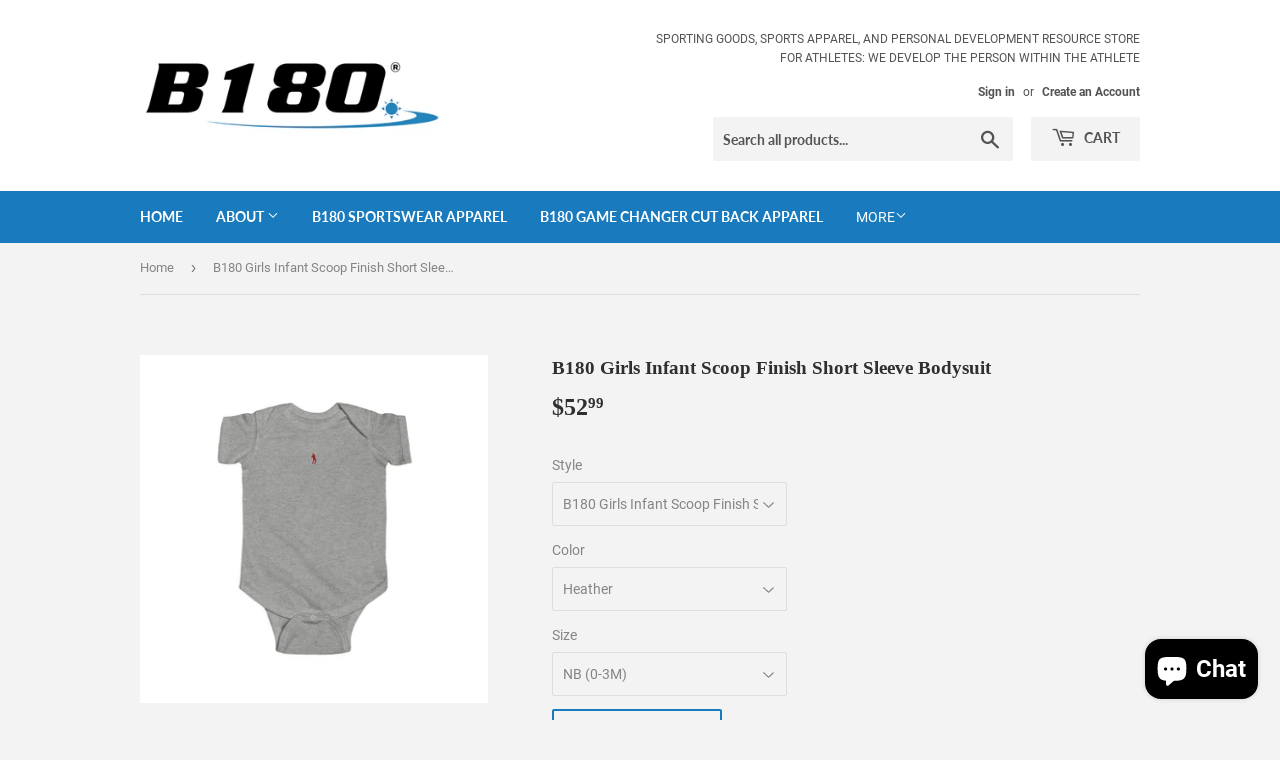

--- FILE ---
content_type: text/html; charset=utf-8
request_url: https://www.b180basketball.com/products/b180-girls-infant-scoop-finish-short-sleeve-bodysuit-3
body_size: 41620
content:
<!doctype html>
<!--[if lt IE 7]><html class="no-js lt-ie9 lt-ie8 lt-ie7" lang="en"> <![endif]-->
<!--[if IE 7]><html class="no-js lt-ie9 lt-ie8" lang="en"> <![endif]-->
<!--[if IE 8]><html class="no-js lt-ie9" lang="en"> <![endif]-->
<!--[if IE 9 ]><html class="ie9 no-js"> <![endif]-->
<!--[if (gt IE 9)|!(IE)]><!--> <html class="no-touch no-js"> <!--<![endif]-->
<head>
<!-- Start of Booster Apps Seo-0.1-->
<title>B180 Girls Infant Scoop Finish Short Sleeve Bodysuit | B180 Basketball </title><meta name="description" content="B180 Scoop Finish short sleeve bodysuit for infants. Use for exercise, play, or everyday leisure occasions. A comfortable fit that&#39;s made of 100% cotton. Runs true to size.Product Image Copyright (c) 2021 B180 Basketball, Inc.Product Image Tradema..." /><script type="application/ld+json">
  {
    "@context": "https://schema.org",
    "@type": "Organization",
    "name": "B180 Basketball ",
    "url": "https://www.b180basketball.com",
    "description": "B180 Basketball Sporting Goods Stores is a sporting goods, sports apparel, and personal development resource store for athletes: We Develop The Person Within The Athlete. \nBuy Now at www.B180Basketball.com","image": "https://cdn.shopify.com/s/files/1/0095/4217/2731/files/B180-Logo-Dark_-registered_aabe3fbb-c3f8-47bd-aff9-31998ffe535c.jpg?v=1630517797",
      "logo": "https://cdn.shopify.com/s/files/1/0095/4217/2731/files/B180-Logo-Dark_-registered_aabe3fbb-c3f8-47bd-aff9-31998ffe535c.jpg?v=1630517797","sameAs": ["https://facebook.com/b180basketball", "https://twitter.com/b180basketball", "https://instagram.com/b180basketball", "https://youtube.com/channel/b180basketball", "https://pinterest.com/b180basketball"],
    "telephone": "8009571275",
    "address": {
      "@type": "PostalAddress",
      "streetAddress": "PO Box 2406",
      "addressLocality": "Midland ",
      "addressRegion": "Michigan",
      "postalCode": "48641-2406",
      "addressCountry": "United States"
    }
  }
</script>

<script type="application/ld+json">
  {
    "@context": "https://schema.org",
    "@type": "WebSite",
    "name": "B180 Basketball ",
    "url": "https://www.b180basketball.com",
    "potentialAction": {
      "@type": "SearchAction",
      "query-input": "required name=query",
      "target": "https://www.b180basketball.com/search?q={query}"
    }
  }
</script><script type="application/ld+json">
  {
    "@context": "https://schema.org",
    "@type": "Product",
    "name": "B180 Girls Infant Scoop Finish Short Sleeve Bodysuit",
    "brand": {"@type": "Brand","name": "Printify"},
    "sku": "B1804359-32",
    "mpn": "",
    "description": "B180 Scoop Finish short sleeve bodysuit for infants. Use for exercise, play, or everyday leisure occasions. A comfortable fit that's made of 100% cotton. Runs true to size.Product Image Copyright (c) 2021 B180 Basketball, Inc.Product Image Trademark- TM 2021 B180 Basketball, Inc.",
    "url": "https://www.b180basketball.com/products/b180-girls-infant-scoop-finish-short-sleeve-bodysuit-3","image": "https://www.b180basketball.com/cdn/shop/products/e0239b44bf7bb91c3215160c44663df2_1200x.jpg?v=1674103813","itemCondition": "https://schema.org/NewCondition",
    "offers": [{
          "@type": "Offer","price": "52.99","priceCurrency": "USD",
          "itemCondition": "https://schema.org/NewCondition",
          "url": "https://www.b180basketball.com/products/b180-girls-infant-scoop-finish-short-sleeve-bodysuit-3?variant=43996367061287",
          "sku": "B1804359-32",
          "mpn": "",
          "availability" : "https://schema.org/InStock",
          "priceValidUntil": "2026-02-19","gtin14": ""},{
          "@type": "Offer","price": "52.99","priceCurrency": "USD",
          "itemCondition": "https://schema.org/NewCondition",
          "url": "https://www.b180basketball.com/products/b180-girls-infant-scoop-finish-short-sleeve-bodysuit-3?variant=43996367094055",
          "sku": "B1804360-32",
          "mpn": "",
          "availability" : "https://schema.org/InStock",
          "priceValidUntil": "2026-02-19","gtin14": ""},{
          "@type": "Offer","price": "51.99","priceCurrency": "USD",
          "itemCondition": "https://schema.org/NewCondition",
          "url": "https://www.b180basketball.com/products/b180-girls-infant-scoop-finish-short-sleeve-bodysuit-3?variant=43996367126823",
          "sku": "B1804361-32",
          "mpn": "",
          "availability" : "https://schema.org/InStock",
          "priceValidUntil": "2026-02-19","gtin14": ""},{
          "@type": "Offer","price": "50.99","priceCurrency": "USD",
          "itemCondition": "https://schema.org/NewCondition",
          "url": "https://www.b180basketball.com/products/b180-girls-infant-scoop-finish-short-sleeve-bodysuit-3?variant=43996367159591",
          "sku": "B1804362-32",
          "mpn": "",
          "availability" : "https://schema.org/InStock",
          "priceValidUntil": "2026-02-19","gtin14": ""},{
          "@type": "Offer","price": "48.99","priceCurrency": "USD",
          "itemCondition": "https://schema.org/NewCondition",
          "url": "https://www.b180basketball.com/products/b180-girls-infant-scoop-finish-short-sleeve-bodysuit-3?variant=43996367192359",
          "sku": "B1804363-32",
          "mpn": "",
          "availability" : "https://schema.org/InStock",
          "priceValidUntil": "2026-02-19","gtin14": ""},{
          "@type": "Offer","price": "52.99","priceCurrency": "USD",
          "itemCondition": "https://schema.org/NewCondition",
          "url": "https://www.b180basketball.com/products/b180-girls-infant-scoop-finish-short-sleeve-bodysuit-3?variant=43996367225127",
          "sku": "B1804364-32",
          "mpn": "",
          "availability" : "https://schema.org/InStock",
          "priceValidUntil": "2026-02-19","gtin14": ""},{
          "@type": "Offer","price": "52.99","priceCurrency": "USD",
          "itemCondition": "https://schema.org/NewCondition",
          "url": "https://www.b180basketball.com/products/b180-girls-infant-scoop-finish-short-sleeve-bodysuit-3?variant=43996367388967",
          "sku": "B1804365-32",
          "mpn": "",
          "availability" : "https://schema.org/InStock",
          "priceValidUntil": "2026-02-19","gtin14": ""},{
          "@type": "Offer","price": "51.99","priceCurrency": "USD",
          "itemCondition": "https://schema.org/NewCondition",
          "url": "https://www.b180basketball.com/products/b180-girls-infant-scoop-finish-short-sleeve-bodysuit-3?variant=43996367552807",
          "sku": "B1804367-32",
          "mpn": "",
          "availability" : "https://schema.org/InStock",
          "priceValidUntil": "2026-02-19","gtin14": ""},{
          "@type": "Offer","price": "50.99","priceCurrency": "USD",
          "itemCondition": "https://schema.org/NewCondition",
          "url": "https://www.b180basketball.com/products/b180-girls-infant-scoop-finish-short-sleeve-bodysuit-3?variant=43996367716647",
          "sku": "B1804368-32",
          "mpn": "",
          "availability" : "https://schema.org/InStock",
          "priceValidUntil": "2026-02-19","gtin14": ""},{
          "@type": "Offer","price": "48.99","priceCurrency": "USD",
          "itemCondition": "https://schema.org/NewCondition",
          "url": "https://www.b180basketball.com/products/b180-girls-infant-scoop-finish-short-sleeve-bodysuit-3?variant=43996367880487",
          "sku": "B1804369-32",
          "mpn": "",
          "availability" : "https://schema.org/InStock",
          "priceValidUntil": "2026-02-19","gtin14": ""},{
          "@type": "Offer","price": "52.99","priceCurrency": "USD",
          "itemCondition": "https://schema.org/NewCondition",
          "url": "https://www.b180basketball.com/products/b180-girls-infant-scoop-finish-short-sleeve-bodysuit-3?variant=43996367257895",
          "sku": "B1804370-32",
          "mpn": "",
          "availability" : "https://schema.org/InStock",
          "priceValidUntil": "2026-02-19","gtin14": ""},{
          "@type": "Offer","price": "52.99","priceCurrency": "USD",
          "itemCondition": "https://schema.org/NewCondition",
          "url": "https://www.b180basketball.com/products/b180-girls-infant-scoop-finish-short-sleeve-bodysuit-3?variant=43996367520039",
          "sku": "B1804371-32",
          "mpn": "",
          "availability" : "https://schema.org/InStock",
          "priceValidUntil": "2026-02-19","gtin14": ""},{
          "@type": "Offer","price": "51.99","priceCurrency": "USD",
          "itemCondition": "https://schema.org/NewCondition",
          "url": "https://www.b180basketball.com/products/b180-girls-infant-scoop-finish-short-sleeve-bodysuit-3?variant=43996367683879",
          "sku": "B1804372-32",
          "mpn": "",
          "availability" : "https://schema.org/InStock",
          "priceValidUntil": "2026-02-19","gtin14": ""},{
          "@type": "Offer","price": "50.99","priceCurrency": "USD",
          "itemCondition": "https://schema.org/NewCondition",
          "url": "https://www.b180basketball.com/products/b180-girls-infant-scoop-finish-short-sleeve-bodysuit-3?variant=43996367847719",
          "sku": "B1804373-32",
          "mpn": "",
          "availability" : "https://schema.org/InStock",
          "priceValidUntil": "2026-02-19","gtin14": ""},{
          "@type": "Offer","price": "48.99","priceCurrency": "USD",
          "itemCondition": "https://schema.org/NewCondition",
          "url": "https://www.b180basketball.com/products/b180-girls-infant-scoop-finish-short-sleeve-bodysuit-3?variant=43996368011559",
          "sku": "B1804374-32",
          "mpn": "",
          "availability" : "https://schema.org/InStock",
          "priceValidUntil": "2026-02-19","gtin14": ""},{
          "@type": "Offer","price": "52.99","priceCurrency": "USD",
          "itemCondition": "https://schema.org/NewCondition",
          "url": "https://www.b180basketball.com/products/b180-girls-infant-scoop-finish-short-sleeve-bodysuit-3?variant=43996367290663",
          "sku": "B1804375-32",
          "mpn": "",
          "availability" : "https://schema.org/InStock",
          "priceValidUntil": "2026-02-19","gtin14": ""},{
          "@type": "Offer","price": "52.99","priceCurrency": "USD",
          "itemCondition": "https://schema.org/NewCondition",
          "url": "https://www.b180basketball.com/products/b180-girls-infant-scoop-finish-short-sleeve-bodysuit-3?variant=43996367421735",
          "sku": "B1804376-32",
          "mpn": "",
          "availability" : "https://schema.org/InStock",
          "priceValidUntil": "2026-02-19","gtin14": ""},{
          "@type": "Offer","price": "51.99","priceCurrency": "USD",
          "itemCondition": "https://schema.org/NewCondition",
          "url": "https://www.b180basketball.com/products/b180-girls-infant-scoop-finish-short-sleeve-bodysuit-3?variant=43996367585575",
          "sku": "B1804377-32",
          "mpn": "",
          "availability" : "https://schema.org/InStock",
          "priceValidUntil": "2026-02-19","gtin14": ""},{
          "@type": "Offer","price": "50.99","priceCurrency": "USD",
          "itemCondition": "https://schema.org/NewCondition",
          "url": "https://www.b180basketball.com/products/b180-girls-infant-scoop-finish-short-sleeve-bodysuit-3?variant=43996367749415",
          "sku": "B1804378-32",
          "mpn": "",
          "availability" : "https://schema.org/InStock",
          "priceValidUntil": "2026-02-19","gtin14": ""},{
          "@type": "Offer","price": "48.99","priceCurrency": "USD",
          "itemCondition": "https://schema.org/NewCondition",
          "url": "https://www.b180basketball.com/products/b180-girls-infant-scoop-finish-short-sleeve-bodysuit-3?variant=43996367913255",
          "sku": "B1804379-32",
          "mpn": "",
          "availability" : "https://schema.org/InStock",
          "priceValidUntil": "2026-02-19","gtin14": ""},{
          "@type": "Offer","price": "52.99","priceCurrency": "USD",
          "itemCondition": "https://schema.org/NewCondition",
          "url": "https://www.b180basketball.com/products/b180-girls-infant-scoop-finish-short-sleeve-bodysuit-3?variant=43996367323431",
          "sku": "B1804380-32",
          "mpn": "",
          "availability" : "https://schema.org/InStock",
          "priceValidUntil": "2026-02-19","gtin14": ""},{
          "@type": "Offer","price": "52.99","priceCurrency": "USD",
          "itemCondition": "https://schema.org/NewCondition",
          "url": "https://www.b180basketball.com/products/b180-girls-infant-scoop-finish-short-sleeve-bodysuit-3?variant=43996367454503",
          "sku": "B1804381-32",
          "mpn": "",
          "availability" : "https://schema.org/InStock",
          "priceValidUntil": "2026-02-19","gtin14": ""},{
          "@type": "Offer","price": "51.99","priceCurrency": "USD",
          "itemCondition": "https://schema.org/NewCondition",
          "url": "https://www.b180basketball.com/products/b180-girls-infant-scoop-finish-short-sleeve-bodysuit-3?variant=43996367618343",
          "sku": "B1804382-32",
          "mpn": "",
          "availability" : "https://schema.org/InStock",
          "priceValidUntil": "2026-02-19","gtin14": ""},{
          "@type": "Offer","price": "50.99","priceCurrency": "USD",
          "itemCondition": "https://schema.org/NewCondition",
          "url": "https://www.b180basketball.com/products/b180-girls-infant-scoop-finish-short-sleeve-bodysuit-3?variant=43996367782183",
          "sku": "B1804383-32",
          "mpn": "",
          "availability" : "https://schema.org/InStock",
          "priceValidUntil": "2026-02-19","gtin14": ""},{
          "@type": "Offer","price": "48.99","priceCurrency": "USD",
          "itemCondition": "https://schema.org/NewCondition",
          "url": "https://www.b180basketball.com/products/b180-girls-infant-scoop-finish-short-sleeve-bodysuit-3?variant=43996367946023",
          "sku": "B1804384-32",
          "mpn": "",
          "availability" : "https://schema.org/InStock",
          "priceValidUntil": "2026-02-19","gtin14": ""},{
          "@type": "Offer","price": "52.99","priceCurrency": "USD",
          "itemCondition": "https://schema.org/NewCondition",
          "url": "https://www.b180basketball.com/products/b180-girls-infant-scoop-finish-short-sleeve-bodysuit-3?variant=43996367356199",
          "sku": "B1804385-32",
          "mpn": "",
          "availability" : "https://schema.org/InStock",
          "priceValidUntil": "2026-02-19","gtin14": ""},{
          "@type": "Offer","price": "52.99","priceCurrency": "USD",
          "itemCondition": "https://schema.org/NewCondition",
          "url": "https://www.b180basketball.com/products/b180-girls-infant-scoop-finish-short-sleeve-bodysuit-3?variant=43996367487271",
          "sku": "B1804386-32",
          "mpn": "",
          "availability" : "https://schema.org/InStock",
          "priceValidUntil": "2026-02-19","gtin14": ""},{
          "@type": "Offer","price": "51.99","priceCurrency": "USD",
          "itemCondition": "https://schema.org/NewCondition",
          "url": "https://www.b180basketball.com/products/b180-girls-infant-scoop-finish-short-sleeve-bodysuit-3?variant=43996367651111",
          "sku": "B1804387-32",
          "mpn": "",
          "availability" : "https://schema.org/InStock",
          "priceValidUntil": "2026-02-19","gtin14": ""},{
          "@type": "Offer","price": "50.99","priceCurrency": "USD",
          "itemCondition": "https://schema.org/NewCondition",
          "url": "https://www.b180basketball.com/products/b180-girls-infant-scoop-finish-short-sleeve-bodysuit-3?variant=43996367814951",
          "sku": "B1804388-32",
          "mpn": "",
          "availability" : "https://schema.org/InStock",
          "priceValidUntil": "2026-02-19","gtin14": ""},{
          "@type": "Offer","price": "48.99","priceCurrency": "USD",
          "itemCondition": "https://schema.org/NewCondition",
          "url": "https://www.b180basketball.com/products/b180-girls-infant-scoop-finish-short-sleeve-bodysuit-3?variant=43996367978791",
          "sku": "B1804389-32",
          "mpn": "",
          "availability" : "https://schema.org/InStock",
          "priceValidUntil": "2026-02-19","gtin14": ""}]}
</script>
<!-- end of Booster Apps SEO -->



<script>
if (window.RhEasy === undefined) {
    window.RhEasy = {
  "platform" : "SHOPIFY",
  "conversionId" : 784939980,
  "conversionLabel" : "_61KCPWGgc8BEMz3pPYC"
}
}

    window.RhEasy.pageType = 'product';
    window.RhEasy.product = {
        productId: '8006681133351',
        variantId: '43996367061287',
        productName: 'B180 Girls Infant Scoop Finish Short Sleeve Bodysuit',
        price: 48.99,
        currency: 'USD'
    };



</script>



<!-- AMPIFY-ME:START -->


    
<link rel="amphtml" href="https://www.b180basketball.com/a/amp/products/b180-girls-infant-scoop-finish-short-sleeve-bodysuit-3">


<!-- AMPIFY-ME:END -->

  <script>(function(H){H.className=H.className.replace(/\bno-js\b/,'js')})(document.documentElement)</script>
  <!-- Basic page needs ================================================== -->
  <meta charset="utf-8">
  <meta http-equiv="X-UA-Compatible" content="IE=edge,chrome=1">

  
  <link rel="shortcut icon" href="//www.b180basketball.com/cdn/shop/files/B180-Logo-Dark_-registered_32x32.jpg?v=1614770276" type="image/png" />
  

  <!-- Title and description ================================================== -->
  

  

  <!-- Product meta ================================================== -->
  <!-- /snippets/social-meta-tags.liquid -->




<meta property="og:site_name" content="B180 Basketball ">
<meta property="og:url" content="https://www.b180basketball.com/products/b180-girls-infant-scoop-finish-short-sleeve-bodysuit-3">
<meta property="og:title" content="B180 Girls Infant Scoop Finish Short Sleeve Bodysuit">
<meta property="og:type" content="product">
<meta property="og:description" content="B180 Scoop Finish short sleeve bodysuit for infants. Use for exercise, play, or everyday leisure occasions. A comfortable fit that&#39;s made of 100% cotton. Runs true to size.Product Image Copyright (c) 2021 B180 Basketball, Inc.Product Image Trademark- TM 2021 B180 Basketball, Inc.">

  <meta property="og:price:amount" content="48.99">
  <meta property="og:price:currency" content="USD">

<meta property="og:image" content="http://www.b180basketball.com/cdn/shop/products/e0239b44bf7bb91c3215160c44663df2_1200x1200.jpg?v=1674103813"><meta property="og:image" content="http://www.b180basketball.com/cdn/shop/products/34f8dca7958ab8089f43cc19944ad386_1200x1200.jpg?v=1674103813"><meta property="og:image" content="http://www.b180basketball.com/cdn/shop/products/97f14a361205f362df740c743b091d1b_1200x1200.jpg?v=1674103813">
<meta property="og:image:secure_url" content="https://www.b180basketball.com/cdn/shop/products/e0239b44bf7bb91c3215160c44663df2_1200x1200.jpg?v=1674103813"><meta property="og:image:secure_url" content="https://www.b180basketball.com/cdn/shop/products/34f8dca7958ab8089f43cc19944ad386_1200x1200.jpg?v=1674103813"><meta property="og:image:secure_url" content="https://www.b180basketball.com/cdn/shop/products/97f14a361205f362df740c743b091d1b_1200x1200.jpg?v=1674103813">


  <meta name="twitter:site" content="@b180basketball?lang=en">

<meta name="twitter:card" content="summary_large_image">
<meta name="twitter:title" content="B180 Girls Infant Scoop Finish Short Sleeve Bodysuit">
<meta name="twitter:description" content="B180 Scoop Finish short sleeve bodysuit for infants. Use for exercise, play, or everyday leisure occasions. A comfortable fit that&#39;s made of 100% cotton. Runs true to size.Product Image Copyright (c) 2021 B180 Basketball, Inc.Product Image Trademark- TM 2021 B180 Basketball, Inc.">


  <!-- Helpers ================================================== -->
  <link rel="canonical" href="https://www.b180basketball.com/products/b180-girls-infant-scoop-finish-short-sleeve-bodysuit-3">
  <meta name="viewport" content="width=device-width,initial-scale=1">

  <!-- CSS ================================================== -->
  <link href="//www.b180basketball.com/cdn/shop/t/3/assets/theme.scss.css?v=9975815745800621541739752479" rel="stylesheet" type="text/css" media="all" />

  <!-- Header hook for plugins ================================================== -->
  <script>window.performance && window.performance.mark && window.performance.mark('shopify.content_for_header.start');</script><meta name="facebook-domain-verification" content="uqenp9pqbtkbvdinnfjmyadtty2fju">
<meta name="facebook-domain-verification" content="28be8fals7scs2pvbk9qedv0p8rz7y">
<meta id="shopify-digital-wallet" name="shopify-digital-wallet" content="/9542172731/digital_wallets/dialog">
<meta name="shopify-checkout-api-token" content="24dc5122d2ed2e434648dc0eaa190c39">
<meta id="in-context-paypal-metadata" data-shop-id="9542172731" data-venmo-supported="false" data-environment="production" data-locale="en_US" data-paypal-v4="true" data-currency="USD">
<link rel="alternate" hreflang="x-default" href="https://www.b180basketball.com/products/b180-girls-infant-scoop-finish-short-sleeve-bodysuit-3">
<link rel="alternate" hreflang="en" href="https://www.b180basketball.com/products/b180-girls-infant-scoop-finish-short-sleeve-bodysuit-3">
<link rel="alternate" hreflang="es" href="https://www.b180basketball.com/es/products/b180-girls-infant-scoop-finish-short-sleeve-bodysuit-3">
<link rel="alternate" hreflang="zh-Hans" href="https://www.b180basketball.com/zh/products/b180-girls-infant-scoop-finish-short-sleeve-bodysuit-3">
<link rel="alternate" hreflang="ha" href="https://www.b180basketball.com/ha/products/b180-girls-infant-scoop-finish-short-sleeve-bodysuit-3">
<link rel="alternate" hreflang="yo" href="https://www.b180basketball.com/yo/products/b180-girls-infant-scoop-finish-short-sleeve-bodysuit-3">
<link rel="alternate" hreflang="af" href="https://www.b180basketball.com/af/products/b180-girls-infant-scoop-finish-short-sleeve-bodysuit-3">
<link rel="alternate" hreflang="en-AU" href="https://www.b180basketball.com/en-au/products/b180-girls-infant-scoop-finish-short-sleeve-bodysuit-3">
<link rel="alternate" hreflang="en-CA" href="https://www.b180basketball.com/en-ca/products/b180-girls-infant-scoop-finish-short-sleeve-bodysuit-3">
<link rel="alternate" hreflang="zh-Hans-CN" href="https://www.b180basketball.com/zh-cn/products/b180-girls-infant-scoop-finish-short-sleeve-bodysuit-3">
<link rel="alternate" hreflang="en-FR" href="https://www.b180basketball.com/en-fr/products/b180-girls-infant-scoop-finish-short-sleeve-bodysuit-3">
<link rel="alternate" hreflang="fr-FR" href="https://www.b180basketball.com/fr-fr/products/b180-girls-infant-scoop-finish-short-sleeve-bodysuit-3">
<link rel="alternate" hreflang="en-DE" href="https://www.b180basketball.com/en-de/products/b180-girls-infant-scoop-finish-short-sleeve-bodysuit-3">
<link rel="alternate" hreflang="de-DE" href="https://www.b180basketball.com/de-de/products/b180-girls-infant-scoop-finish-short-sleeve-bodysuit-3">
<link rel="alternate" hreflang="en-GH" href="https://www.b180basketball.com/en-gh/products/b180-girls-infant-scoop-finish-short-sleeve-bodysuit-3">
<link rel="alternate" hreflang="ja-JP" href="https://www.b180basketball.com/ja-jp/products/b180-girls-infant-scoop-finish-short-sleeve-bodysuit-3">
<link rel="alternate" hreflang="en-JP" href="https://www.b180basketball.com/en-jp/products/b180-girls-infant-scoop-finish-short-sleeve-bodysuit-3">
<link rel="alternate" hreflang="en-ML" href="https://www.b180basketball.com/en-ml/products/b180-girls-infant-scoop-finish-short-sleeve-bodysuit-3">
<link rel="alternate" hreflang="af-ML" href="https://www.b180basketball.com/af-ml/products/b180-girls-infant-scoop-finish-short-sleeve-bodysuit-3">
<link rel="alternate" hreflang="yo-ML" href="https://www.b180basketball.com/yo-ml/products/b180-girls-infant-scoop-finish-short-sleeve-bodysuit-3">
<link rel="alternate" hreflang="ha-ML" href="https://www.b180basketball.com/ha-ml/products/b180-girls-infant-scoop-finish-short-sleeve-bodysuit-3">
<link rel="alternate" hreflang="fr-ML" href="https://www.b180basketball.com/fr-ml/products/b180-girls-infant-scoop-finish-short-sleeve-bodysuit-3">
<link rel="alternate" hreflang="en-NL" href="https://www.b180basketball.com/en-nl/products/b180-girls-infant-scoop-finish-short-sleeve-bodysuit-3">
<link rel="alternate" hreflang="en-NG" href="https://www.b180basketball.com/en-ng/products/b180-girls-infant-scoop-finish-short-sleeve-bodysuit-3">
<link rel="alternate" hreflang="ak-NG" href="https://www.b180basketball.com/ak-ng/products/b180-girls-infant-scoop-finish-short-sleeve-bodysuit-3">
<link rel="alternate" hreflang="sw-NG" href="https://www.b180basketball.com/sw-ng/products/b180-girls-infant-scoop-finish-short-sleeve-bodysuit-3">
<link rel="alternate" hreflang="ig-NG" href="https://www.b180basketball.com/ig-ng/products/b180-girls-infant-scoop-finish-short-sleeve-bodysuit-3">
<link rel="alternate" hreflang="fr-NG" href="https://www.b180basketball.com/fr-ng/products/b180-girls-infant-scoop-finish-short-sleeve-bodysuit-3">
<link rel="alternate" hreflang="af-NG" href="https://www.b180basketball.com/af-ng/products/b180-girls-infant-scoop-finish-short-sleeve-bodysuit-3">
<link rel="alternate" hreflang="yo-NG" href="https://www.b180basketball.com/yo-ng/products/b180-girls-infant-scoop-finish-short-sleeve-bodysuit-3">
<link rel="alternate" hreflang="ha-NG" href="https://www.b180basketball.com/ha-ng/products/b180-girls-infant-scoop-finish-short-sleeve-bodysuit-3">
<link rel="alternate" hreflang="en-ZA" href="https://www.b180basketball.com/en-za/products/b180-girls-infant-scoop-finish-short-sleeve-bodysuit-3">
<link rel="alternate" hreflang="en-CH" href="https://www.b180basketball.com/en-ch/products/b180-girls-infant-scoop-finish-short-sleeve-bodysuit-3">
<link rel="alternate" hreflang="en-GB" href="https://www.b180basketball.com/en-gb/products/b180-girls-infant-scoop-finish-short-sleeve-bodysuit-3">
<link rel="alternate" hreflang="zh-Hans-AC" href="https://www.b180basketball.com/zh/products/b180-girls-infant-scoop-finish-short-sleeve-bodysuit-3">
<link rel="alternate" hreflang="zh-Hans-AD" href="https://www.b180basketball.com/zh/products/b180-girls-infant-scoop-finish-short-sleeve-bodysuit-3">
<link rel="alternate" hreflang="zh-Hans-AE" href="https://www.b180basketball.com/zh/products/b180-girls-infant-scoop-finish-short-sleeve-bodysuit-3">
<link rel="alternate" hreflang="zh-Hans-AF" href="https://www.b180basketball.com/zh/products/b180-girls-infant-scoop-finish-short-sleeve-bodysuit-3">
<link rel="alternate" hreflang="zh-Hans-AG" href="https://www.b180basketball.com/zh/products/b180-girls-infant-scoop-finish-short-sleeve-bodysuit-3">
<link rel="alternate" hreflang="zh-Hans-AI" href="https://www.b180basketball.com/zh/products/b180-girls-infant-scoop-finish-short-sleeve-bodysuit-3">
<link rel="alternate" hreflang="zh-Hans-AL" href="https://www.b180basketball.com/zh/products/b180-girls-infant-scoop-finish-short-sleeve-bodysuit-3">
<link rel="alternate" hreflang="zh-Hans-AM" href="https://www.b180basketball.com/zh/products/b180-girls-infant-scoop-finish-short-sleeve-bodysuit-3">
<link rel="alternate" hreflang="zh-Hans-AO" href="https://www.b180basketball.com/zh/products/b180-girls-infant-scoop-finish-short-sleeve-bodysuit-3">
<link rel="alternate" hreflang="zh-Hans-AR" href="https://www.b180basketball.com/zh/products/b180-girls-infant-scoop-finish-short-sleeve-bodysuit-3">
<link rel="alternate" hreflang="zh-Hans-AT" href="https://www.b180basketball.com/zh/products/b180-girls-infant-scoop-finish-short-sleeve-bodysuit-3">
<link rel="alternate" hreflang="zh-Hans-AW" href="https://www.b180basketball.com/zh/products/b180-girls-infant-scoop-finish-short-sleeve-bodysuit-3">
<link rel="alternate" hreflang="zh-Hans-AX" href="https://www.b180basketball.com/zh/products/b180-girls-infant-scoop-finish-short-sleeve-bodysuit-3">
<link rel="alternate" hreflang="zh-Hans-AZ" href="https://www.b180basketball.com/zh/products/b180-girls-infant-scoop-finish-short-sleeve-bodysuit-3">
<link rel="alternate" hreflang="zh-Hans-BA" href="https://www.b180basketball.com/zh/products/b180-girls-infant-scoop-finish-short-sleeve-bodysuit-3">
<link rel="alternate" hreflang="zh-Hans-BB" href="https://www.b180basketball.com/zh/products/b180-girls-infant-scoop-finish-short-sleeve-bodysuit-3">
<link rel="alternate" hreflang="zh-Hans-BD" href="https://www.b180basketball.com/zh/products/b180-girls-infant-scoop-finish-short-sleeve-bodysuit-3">
<link rel="alternate" hreflang="zh-Hans-BE" href="https://www.b180basketball.com/zh/products/b180-girls-infant-scoop-finish-short-sleeve-bodysuit-3">
<link rel="alternate" hreflang="zh-Hans-BF" href="https://www.b180basketball.com/zh/products/b180-girls-infant-scoop-finish-short-sleeve-bodysuit-3">
<link rel="alternate" hreflang="zh-Hans-BG" href="https://www.b180basketball.com/zh/products/b180-girls-infant-scoop-finish-short-sleeve-bodysuit-3">
<link rel="alternate" hreflang="zh-Hans-BH" href="https://www.b180basketball.com/zh/products/b180-girls-infant-scoop-finish-short-sleeve-bodysuit-3">
<link rel="alternate" hreflang="zh-Hans-BI" href="https://www.b180basketball.com/zh/products/b180-girls-infant-scoop-finish-short-sleeve-bodysuit-3">
<link rel="alternate" hreflang="zh-Hans-BJ" href="https://www.b180basketball.com/zh/products/b180-girls-infant-scoop-finish-short-sleeve-bodysuit-3">
<link rel="alternate" hreflang="zh-Hans-BL" href="https://www.b180basketball.com/zh/products/b180-girls-infant-scoop-finish-short-sleeve-bodysuit-3">
<link rel="alternate" hreflang="zh-Hans-BM" href="https://www.b180basketball.com/zh/products/b180-girls-infant-scoop-finish-short-sleeve-bodysuit-3">
<link rel="alternate" hreflang="zh-Hans-BN" href="https://www.b180basketball.com/zh/products/b180-girls-infant-scoop-finish-short-sleeve-bodysuit-3">
<link rel="alternate" hreflang="zh-Hans-BO" href="https://www.b180basketball.com/zh/products/b180-girls-infant-scoop-finish-short-sleeve-bodysuit-3">
<link rel="alternate" hreflang="zh-Hans-BQ" href="https://www.b180basketball.com/zh/products/b180-girls-infant-scoop-finish-short-sleeve-bodysuit-3">
<link rel="alternate" hreflang="zh-Hans-BR" href="https://www.b180basketball.com/zh/products/b180-girls-infant-scoop-finish-short-sleeve-bodysuit-3">
<link rel="alternate" hreflang="zh-Hans-BS" href="https://www.b180basketball.com/zh/products/b180-girls-infant-scoop-finish-short-sleeve-bodysuit-3">
<link rel="alternate" hreflang="zh-Hans-BT" href="https://www.b180basketball.com/zh/products/b180-girls-infant-scoop-finish-short-sleeve-bodysuit-3">
<link rel="alternate" hreflang="zh-Hans-BW" href="https://www.b180basketball.com/zh/products/b180-girls-infant-scoop-finish-short-sleeve-bodysuit-3">
<link rel="alternate" hreflang="zh-Hans-BY" href="https://www.b180basketball.com/zh/products/b180-girls-infant-scoop-finish-short-sleeve-bodysuit-3">
<link rel="alternate" hreflang="zh-Hans-BZ" href="https://www.b180basketball.com/zh/products/b180-girls-infant-scoop-finish-short-sleeve-bodysuit-3">
<link rel="alternate" hreflang="zh-Hans-CC" href="https://www.b180basketball.com/zh/products/b180-girls-infant-scoop-finish-short-sleeve-bodysuit-3">
<link rel="alternate" hreflang="zh-Hans-CD" href="https://www.b180basketball.com/zh/products/b180-girls-infant-scoop-finish-short-sleeve-bodysuit-3">
<link rel="alternate" hreflang="zh-Hans-CF" href="https://www.b180basketball.com/zh/products/b180-girls-infant-scoop-finish-short-sleeve-bodysuit-3">
<link rel="alternate" hreflang="zh-Hans-CG" href="https://www.b180basketball.com/zh/products/b180-girls-infant-scoop-finish-short-sleeve-bodysuit-3">
<link rel="alternate" hreflang="zh-Hans-CI" href="https://www.b180basketball.com/zh/products/b180-girls-infant-scoop-finish-short-sleeve-bodysuit-3">
<link rel="alternate" hreflang="zh-Hans-CK" href="https://www.b180basketball.com/zh/products/b180-girls-infant-scoop-finish-short-sleeve-bodysuit-3">
<link rel="alternate" hreflang="zh-Hans-CL" href="https://www.b180basketball.com/zh/products/b180-girls-infant-scoop-finish-short-sleeve-bodysuit-3">
<link rel="alternate" hreflang="zh-Hans-CO" href="https://www.b180basketball.com/zh/products/b180-girls-infant-scoop-finish-short-sleeve-bodysuit-3">
<link rel="alternate" hreflang="zh-Hans-CR" href="https://www.b180basketball.com/zh/products/b180-girls-infant-scoop-finish-short-sleeve-bodysuit-3">
<link rel="alternate" hreflang="zh-Hans-CV" href="https://www.b180basketball.com/zh/products/b180-girls-infant-scoop-finish-short-sleeve-bodysuit-3">
<link rel="alternate" hreflang="zh-Hans-CW" href="https://www.b180basketball.com/zh/products/b180-girls-infant-scoop-finish-short-sleeve-bodysuit-3">
<link rel="alternate" hreflang="zh-Hans-CX" href="https://www.b180basketball.com/zh/products/b180-girls-infant-scoop-finish-short-sleeve-bodysuit-3">
<link rel="alternate" hreflang="zh-Hans-CY" href="https://www.b180basketball.com/zh/products/b180-girls-infant-scoop-finish-short-sleeve-bodysuit-3">
<link rel="alternate" hreflang="zh-Hans-CZ" href="https://www.b180basketball.com/zh/products/b180-girls-infant-scoop-finish-short-sleeve-bodysuit-3">
<link rel="alternate" hreflang="zh-Hans-DJ" href="https://www.b180basketball.com/zh/products/b180-girls-infant-scoop-finish-short-sleeve-bodysuit-3">
<link rel="alternate" hreflang="zh-Hans-DK" href="https://www.b180basketball.com/zh/products/b180-girls-infant-scoop-finish-short-sleeve-bodysuit-3">
<link rel="alternate" hreflang="zh-Hans-DM" href="https://www.b180basketball.com/zh/products/b180-girls-infant-scoop-finish-short-sleeve-bodysuit-3">
<link rel="alternate" hreflang="zh-Hans-DO" href="https://www.b180basketball.com/zh/products/b180-girls-infant-scoop-finish-short-sleeve-bodysuit-3">
<link rel="alternate" hreflang="zh-Hans-DZ" href="https://www.b180basketball.com/zh/products/b180-girls-infant-scoop-finish-short-sleeve-bodysuit-3">
<link rel="alternate" hreflang="zh-Hans-EC" href="https://www.b180basketball.com/zh/products/b180-girls-infant-scoop-finish-short-sleeve-bodysuit-3">
<link rel="alternate" hreflang="zh-Hans-EE" href="https://www.b180basketball.com/zh/products/b180-girls-infant-scoop-finish-short-sleeve-bodysuit-3">
<link rel="alternate" hreflang="zh-Hans-EG" href="https://www.b180basketball.com/zh/products/b180-girls-infant-scoop-finish-short-sleeve-bodysuit-3">
<link rel="alternate" hreflang="zh-Hans-EH" href="https://www.b180basketball.com/zh/products/b180-girls-infant-scoop-finish-short-sleeve-bodysuit-3">
<link rel="alternate" hreflang="zh-Hans-ER" href="https://www.b180basketball.com/zh/products/b180-girls-infant-scoop-finish-short-sleeve-bodysuit-3">
<link rel="alternate" hreflang="zh-Hans-ES" href="https://www.b180basketball.com/zh/products/b180-girls-infant-scoop-finish-short-sleeve-bodysuit-3">
<link rel="alternate" hreflang="zh-Hans-ET" href="https://www.b180basketball.com/zh/products/b180-girls-infant-scoop-finish-short-sleeve-bodysuit-3">
<link rel="alternate" hreflang="zh-Hans-FI" href="https://www.b180basketball.com/zh/products/b180-girls-infant-scoop-finish-short-sleeve-bodysuit-3">
<link rel="alternate" hreflang="zh-Hans-FJ" href="https://www.b180basketball.com/zh/products/b180-girls-infant-scoop-finish-short-sleeve-bodysuit-3">
<link rel="alternate" hreflang="zh-Hans-FK" href="https://www.b180basketball.com/zh/products/b180-girls-infant-scoop-finish-short-sleeve-bodysuit-3">
<link rel="alternate" hreflang="zh-Hans-FO" href="https://www.b180basketball.com/zh/products/b180-girls-infant-scoop-finish-short-sleeve-bodysuit-3">
<link rel="alternate" hreflang="zh-Hans-GA" href="https://www.b180basketball.com/zh/products/b180-girls-infant-scoop-finish-short-sleeve-bodysuit-3">
<link rel="alternate" hreflang="zh-Hans-GD" href="https://www.b180basketball.com/zh/products/b180-girls-infant-scoop-finish-short-sleeve-bodysuit-3">
<link rel="alternate" hreflang="zh-Hans-GE" href="https://www.b180basketball.com/zh/products/b180-girls-infant-scoop-finish-short-sleeve-bodysuit-3">
<link rel="alternate" hreflang="zh-Hans-GF" href="https://www.b180basketball.com/zh/products/b180-girls-infant-scoop-finish-short-sleeve-bodysuit-3">
<link rel="alternate" hreflang="zh-Hans-GG" href="https://www.b180basketball.com/zh/products/b180-girls-infant-scoop-finish-short-sleeve-bodysuit-3">
<link rel="alternate" hreflang="zh-Hans-GI" href="https://www.b180basketball.com/zh/products/b180-girls-infant-scoop-finish-short-sleeve-bodysuit-3">
<link rel="alternate" hreflang="zh-Hans-GL" href="https://www.b180basketball.com/zh/products/b180-girls-infant-scoop-finish-short-sleeve-bodysuit-3">
<link rel="alternate" hreflang="zh-Hans-GM" href="https://www.b180basketball.com/zh/products/b180-girls-infant-scoop-finish-short-sleeve-bodysuit-3">
<link rel="alternate" hreflang="zh-Hans-GN" href="https://www.b180basketball.com/zh/products/b180-girls-infant-scoop-finish-short-sleeve-bodysuit-3">
<link rel="alternate" hreflang="zh-Hans-GP" href="https://www.b180basketball.com/zh/products/b180-girls-infant-scoop-finish-short-sleeve-bodysuit-3">
<link rel="alternate" hreflang="zh-Hans-GQ" href="https://www.b180basketball.com/zh/products/b180-girls-infant-scoop-finish-short-sleeve-bodysuit-3">
<link rel="alternate" hreflang="zh-Hans-GR" href="https://www.b180basketball.com/zh/products/b180-girls-infant-scoop-finish-short-sleeve-bodysuit-3">
<link rel="alternate" hreflang="zh-Hans-GS" href="https://www.b180basketball.com/zh/products/b180-girls-infant-scoop-finish-short-sleeve-bodysuit-3">
<link rel="alternate" hreflang="zh-Hans-GT" href="https://www.b180basketball.com/zh/products/b180-girls-infant-scoop-finish-short-sleeve-bodysuit-3">
<link rel="alternate" hreflang="zh-Hans-GW" href="https://www.b180basketball.com/zh/products/b180-girls-infant-scoop-finish-short-sleeve-bodysuit-3">
<link rel="alternate" hreflang="zh-Hans-GY" href="https://www.b180basketball.com/zh/products/b180-girls-infant-scoop-finish-short-sleeve-bodysuit-3">
<link rel="alternate" hreflang="zh-Hans-HK" href="https://www.b180basketball.com/zh/products/b180-girls-infant-scoop-finish-short-sleeve-bodysuit-3">
<link rel="alternate" hreflang="zh-Hans-HN" href="https://www.b180basketball.com/zh/products/b180-girls-infant-scoop-finish-short-sleeve-bodysuit-3">
<link rel="alternate" hreflang="zh-Hans-HR" href="https://www.b180basketball.com/zh/products/b180-girls-infant-scoop-finish-short-sleeve-bodysuit-3">
<link rel="alternate" hreflang="zh-Hans-HT" href="https://www.b180basketball.com/zh/products/b180-girls-infant-scoop-finish-short-sleeve-bodysuit-3">
<link rel="alternate" hreflang="zh-Hans-HU" href="https://www.b180basketball.com/zh/products/b180-girls-infant-scoop-finish-short-sleeve-bodysuit-3">
<link rel="alternate" hreflang="zh-Hans-ID" href="https://www.b180basketball.com/zh/products/b180-girls-infant-scoop-finish-short-sleeve-bodysuit-3">
<link rel="alternate" hreflang="zh-Hans-IE" href="https://www.b180basketball.com/zh/products/b180-girls-infant-scoop-finish-short-sleeve-bodysuit-3">
<link rel="alternate" hreflang="zh-Hans-IL" href="https://www.b180basketball.com/zh/products/b180-girls-infant-scoop-finish-short-sleeve-bodysuit-3">
<link rel="alternate" hreflang="zh-Hans-IM" href="https://www.b180basketball.com/zh/products/b180-girls-infant-scoop-finish-short-sleeve-bodysuit-3">
<link rel="alternate" hreflang="zh-Hans-IN" href="https://www.b180basketball.com/zh/products/b180-girls-infant-scoop-finish-short-sleeve-bodysuit-3">
<link rel="alternate" hreflang="zh-Hans-IO" href="https://www.b180basketball.com/zh/products/b180-girls-infant-scoop-finish-short-sleeve-bodysuit-3">
<link rel="alternate" hreflang="zh-Hans-IQ" href="https://www.b180basketball.com/zh/products/b180-girls-infant-scoop-finish-short-sleeve-bodysuit-3">
<link rel="alternate" hreflang="zh-Hans-IS" href="https://www.b180basketball.com/zh/products/b180-girls-infant-scoop-finish-short-sleeve-bodysuit-3">
<link rel="alternate" hreflang="zh-Hans-IT" href="https://www.b180basketball.com/zh/products/b180-girls-infant-scoop-finish-short-sleeve-bodysuit-3">
<link rel="alternate" hreflang="zh-Hans-JE" href="https://www.b180basketball.com/zh/products/b180-girls-infant-scoop-finish-short-sleeve-bodysuit-3">
<link rel="alternate" hreflang="zh-Hans-JM" href="https://www.b180basketball.com/zh/products/b180-girls-infant-scoop-finish-short-sleeve-bodysuit-3">
<link rel="alternate" hreflang="zh-Hans-JO" href="https://www.b180basketball.com/zh/products/b180-girls-infant-scoop-finish-short-sleeve-bodysuit-3">
<link rel="alternate" hreflang="zh-Hans-KE" href="https://www.b180basketball.com/zh/products/b180-girls-infant-scoop-finish-short-sleeve-bodysuit-3">
<link rel="alternate" hreflang="zh-Hans-KG" href="https://www.b180basketball.com/zh/products/b180-girls-infant-scoop-finish-short-sleeve-bodysuit-3">
<link rel="alternate" hreflang="zh-Hans-KH" href="https://www.b180basketball.com/zh/products/b180-girls-infant-scoop-finish-short-sleeve-bodysuit-3">
<link rel="alternate" hreflang="zh-Hans-KI" href="https://www.b180basketball.com/zh/products/b180-girls-infant-scoop-finish-short-sleeve-bodysuit-3">
<link rel="alternate" hreflang="zh-Hans-KM" href="https://www.b180basketball.com/zh/products/b180-girls-infant-scoop-finish-short-sleeve-bodysuit-3">
<link rel="alternate" hreflang="zh-Hans-KN" href="https://www.b180basketball.com/zh/products/b180-girls-infant-scoop-finish-short-sleeve-bodysuit-3">
<link rel="alternate" hreflang="zh-Hans-KW" href="https://www.b180basketball.com/zh/products/b180-girls-infant-scoop-finish-short-sleeve-bodysuit-3">
<link rel="alternate" hreflang="zh-Hans-KY" href="https://www.b180basketball.com/zh/products/b180-girls-infant-scoop-finish-short-sleeve-bodysuit-3">
<link rel="alternate" hreflang="zh-Hans-KZ" href="https://www.b180basketball.com/zh/products/b180-girls-infant-scoop-finish-short-sleeve-bodysuit-3">
<link rel="alternate" hreflang="zh-Hans-LA" href="https://www.b180basketball.com/zh/products/b180-girls-infant-scoop-finish-short-sleeve-bodysuit-3">
<link rel="alternate" hreflang="zh-Hans-LB" href="https://www.b180basketball.com/zh/products/b180-girls-infant-scoop-finish-short-sleeve-bodysuit-3">
<link rel="alternate" hreflang="zh-Hans-LC" href="https://www.b180basketball.com/zh/products/b180-girls-infant-scoop-finish-short-sleeve-bodysuit-3">
<link rel="alternate" hreflang="zh-Hans-LI" href="https://www.b180basketball.com/zh/products/b180-girls-infant-scoop-finish-short-sleeve-bodysuit-3">
<link rel="alternate" hreflang="zh-Hans-LK" href="https://www.b180basketball.com/zh/products/b180-girls-infant-scoop-finish-short-sleeve-bodysuit-3">
<link rel="alternate" hreflang="zh-Hans-LR" href="https://www.b180basketball.com/zh/products/b180-girls-infant-scoop-finish-short-sleeve-bodysuit-3">
<link rel="alternate" hreflang="zh-Hans-LS" href="https://www.b180basketball.com/zh/products/b180-girls-infant-scoop-finish-short-sleeve-bodysuit-3">
<link rel="alternate" hreflang="zh-Hans-LT" href="https://www.b180basketball.com/zh/products/b180-girls-infant-scoop-finish-short-sleeve-bodysuit-3">
<link rel="alternate" hreflang="zh-Hans-LU" href="https://www.b180basketball.com/zh/products/b180-girls-infant-scoop-finish-short-sleeve-bodysuit-3">
<link rel="alternate" hreflang="zh-Hans-LV" href="https://www.b180basketball.com/zh/products/b180-girls-infant-scoop-finish-short-sleeve-bodysuit-3">
<link rel="alternate" hreflang="zh-Hans-LY" href="https://www.b180basketball.com/zh/products/b180-girls-infant-scoop-finish-short-sleeve-bodysuit-3">
<link rel="alternate" hreflang="zh-Hans-MA" href="https://www.b180basketball.com/zh/products/b180-girls-infant-scoop-finish-short-sleeve-bodysuit-3">
<link rel="alternate" hreflang="zh-Hans-MC" href="https://www.b180basketball.com/zh/products/b180-girls-infant-scoop-finish-short-sleeve-bodysuit-3">
<link rel="alternate" hreflang="zh-Hans-MD" href="https://www.b180basketball.com/zh/products/b180-girls-infant-scoop-finish-short-sleeve-bodysuit-3">
<link rel="alternate" hreflang="zh-Hans-ME" href="https://www.b180basketball.com/zh/products/b180-girls-infant-scoop-finish-short-sleeve-bodysuit-3">
<link rel="alternate" hreflang="zh-Hans-MF" href="https://www.b180basketball.com/zh/products/b180-girls-infant-scoop-finish-short-sleeve-bodysuit-3">
<link rel="alternate" hreflang="zh-Hans-MG" href="https://www.b180basketball.com/zh/products/b180-girls-infant-scoop-finish-short-sleeve-bodysuit-3">
<link rel="alternate" hreflang="zh-Hans-MK" href="https://www.b180basketball.com/zh/products/b180-girls-infant-scoop-finish-short-sleeve-bodysuit-3">
<link rel="alternate" hreflang="zh-Hans-MM" href="https://www.b180basketball.com/zh/products/b180-girls-infant-scoop-finish-short-sleeve-bodysuit-3">
<link rel="alternate" hreflang="zh-Hans-MN" href="https://www.b180basketball.com/zh/products/b180-girls-infant-scoop-finish-short-sleeve-bodysuit-3">
<link rel="alternate" hreflang="zh-Hans-MO" href="https://www.b180basketball.com/zh/products/b180-girls-infant-scoop-finish-short-sleeve-bodysuit-3">
<link rel="alternate" hreflang="zh-Hans-MQ" href="https://www.b180basketball.com/zh/products/b180-girls-infant-scoop-finish-short-sleeve-bodysuit-3">
<link rel="alternate" hreflang="zh-Hans-MR" href="https://www.b180basketball.com/zh/products/b180-girls-infant-scoop-finish-short-sleeve-bodysuit-3">
<link rel="alternate" hreflang="zh-Hans-MS" href="https://www.b180basketball.com/zh/products/b180-girls-infant-scoop-finish-short-sleeve-bodysuit-3">
<link rel="alternate" hreflang="zh-Hans-MT" href="https://www.b180basketball.com/zh/products/b180-girls-infant-scoop-finish-short-sleeve-bodysuit-3">
<link rel="alternate" hreflang="zh-Hans-MU" href="https://www.b180basketball.com/zh/products/b180-girls-infant-scoop-finish-short-sleeve-bodysuit-3">
<link rel="alternate" hreflang="zh-Hans-MV" href="https://www.b180basketball.com/zh/products/b180-girls-infant-scoop-finish-short-sleeve-bodysuit-3">
<link rel="alternate" hreflang="zh-Hans-MW" href="https://www.b180basketball.com/zh/products/b180-girls-infant-scoop-finish-short-sleeve-bodysuit-3">
<link rel="alternate" hreflang="zh-Hans-MX" href="https://www.b180basketball.com/zh/products/b180-girls-infant-scoop-finish-short-sleeve-bodysuit-3">
<link rel="alternate" hreflang="zh-Hans-MY" href="https://www.b180basketball.com/zh/products/b180-girls-infant-scoop-finish-short-sleeve-bodysuit-3">
<link rel="alternate" hreflang="zh-Hans-MZ" href="https://www.b180basketball.com/zh/products/b180-girls-infant-scoop-finish-short-sleeve-bodysuit-3">
<link rel="alternate" hreflang="zh-Hans-NA" href="https://www.b180basketball.com/zh/products/b180-girls-infant-scoop-finish-short-sleeve-bodysuit-3">
<link rel="alternate" hreflang="zh-Hans-NC" href="https://www.b180basketball.com/zh/products/b180-girls-infant-scoop-finish-short-sleeve-bodysuit-3">
<link rel="alternate" hreflang="zh-Hans-NE" href="https://www.b180basketball.com/zh/products/b180-girls-infant-scoop-finish-short-sleeve-bodysuit-3">
<link rel="alternate" hreflang="zh-Hans-NF" href="https://www.b180basketball.com/zh/products/b180-girls-infant-scoop-finish-short-sleeve-bodysuit-3">
<link rel="alternate" hreflang="zh-Hans-NI" href="https://www.b180basketball.com/zh/products/b180-girls-infant-scoop-finish-short-sleeve-bodysuit-3">
<link rel="alternate" hreflang="zh-Hans-NO" href="https://www.b180basketball.com/zh/products/b180-girls-infant-scoop-finish-short-sleeve-bodysuit-3">
<link rel="alternate" hreflang="zh-Hans-NP" href="https://www.b180basketball.com/zh/products/b180-girls-infant-scoop-finish-short-sleeve-bodysuit-3">
<link rel="alternate" hreflang="zh-Hans-NR" href="https://www.b180basketball.com/zh/products/b180-girls-infant-scoop-finish-short-sleeve-bodysuit-3">
<link rel="alternate" hreflang="zh-Hans-NU" href="https://www.b180basketball.com/zh/products/b180-girls-infant-scoop-finish-short-sleeve-bodysuit-3">
<link rel="alternate" hreflang="zh-Hans-NZ" href="https://www.b180basketball.com/zh/products/b180-girls-infant-scoop-finish-short-sleeve-bodysuit-3">
<link rel="alternate" hreflang="zh-Hans-OM" href="https://www.b180basketball.com/zh/products/b180-girls-infant-scoop-finish-short-sleeve-bodysuit-3">
<link rel="alternate" hreflang="zh-Hans-PA" href="https://www.b180basketball.com/zh/products/b180-girls-infant-scoop-finish-short-sleeve-bodysuit-3">
<link rel="alternate" hreflang="zh-Hans-PE" href="https://www.b180basketball.com/zh/products/b180-girls-infant-scoop-finish-short-sleeve-bodysuit-3">
<link rel="alternate" hreflang="zh-Hans-PF" href="https://www.b180basketball.com/zh/products/b180-girls-infant-scoop-finish-short-sleeve-bodysuit-3">
<link rel="alternate" hreflang="zh-Hans-PG" href="https://www.b180basketball.com/zh/products/b180-girls-infant-scoop-finish-short-sleeve-bodysuit-3">
<link rel="alternate" hreflang="zh-Hans-PH" href="https://www.b180basketball.com/zh/products/b180-girls-infant-scoop-finish-short-sleeve-bodysuit-3">
<link rel="alternate" hreflang="zh-Hans-PK" href="https://www.b180basketball.com/zh/products/b180-girls-infant-scoop-finish-short-sleeve-bodysuit-3">
<link rel="alternate" hreflang="zh-Hans-PL" href="https://www.b180basketball.com/zh/products/b180-girls-infant-scoop-finish-short-sleeve-bodysuit-3">
<link rel="alternate" hreflang="zh-Hans-PM" href="https://www.b180basketball.com/zh/products/b180-girls-infant-scoop-finish-short-sleeve-bodysuit-3">
<link rel="alternate" hreflang="zh-Hans-PN" href="https://www.b180basketball.com/zh/products/b180-girls-infant-scoop-finish-short-sleeve-bodysuit-3">
<link rel="alternate" hreflang="zh-Hans-PS" href="https://www.b180basketball.com/zh/products/b180-girls-infant-scoop-finish-short-sleeve-bodysuit-3">
<link rel="alternate" hreflang="zh-Hans-PT" href="https://www.b180basketball.com/zh/products/b180-girls-infant-scoop-finish-short-sleeve-bodysuit-3">
<link rel="alternate" hreflang="zh-Hans-PY" href="https://www.b180basketball.com/zh/products/b180-girls-infant-scoop-finish-short-sleeve-bodysuit-3">
<link rel="alternate" hreflang="zh-Hans-QA" href="https://www.b180basketball.com/zh/products/b180-girls-infant-scoop-finish-short-sleeve-bodysuit-3">
<link rel="alternate" hreflang="zh-Hans-RE" href="https://www.b180basketball.com/zh/products/b180-girls-infant-scoop-finish-short-sleeve-bodysuit-3">
<link rel="alternate" hreflang="zh-Hans-RO" href="https://www.b180basketball.com/zh/products/b180-girls-infant-scoop-finish-short-sleeve-bodysuit-3">
<link rel="alternate" hreflang="zh-Hans-RS" href="https://www.b180basketball.com/zh/products/b180-girls-infant-scoop-finish-short-sleeve-bodysuit-3">
<link rel="alternate" hreflang="zh-Hans-RU" href="https://www.b180basketball.com/zh/products/b180-girls-infant-scoop-finish-short-sleeve-bodysuit-3">
<link rel="alternate" hreflang="zh-Hans-RW" href="https://www.b180basketball.com/zh/products/b180-girls-infant-scoop-finish-short-sleeve-bodysuit-3">
<link rel="alternate" hreflang="zh-Hans-SA" href="https://www.b180basketball.com/zh/products/b180-girls-infant-scoop-finish-short-sleeve-bodysuit-3">
<link rel="alternate" hreflang="zh-Hans-SB" href="https://www.b180basketball.com/zh/products/b180-girls-infant-scoop-finish-short-sleeve-bodysuit-3">
<link rel="alternate" hreflang="zh-Hans-SC" href="https://www.b180basketball.com/zh/products/b180-girls-infant-scoop-finish-short-sleeve-bodysuit-3">
<link rel="alternate" hreflang="zh-Hans-SD" href="https://www.b180basketball.com/zh/products/b180-girls-infant-scoop-finish-short-sleeve-bodysuit-3">
<link rel="alternate" hreflang="zh-Hans-SE" href="https://www.b180basketball.com/zh/products/b180-girls-infant-scoop-finish-short-sleeve-bodysuit-3">
<link rel="alternate" hreflang="zh-Hans-SG" href="https://www.b180basketball.com/zh/products/b180-girls-infant-scoop-finish-short-sleeve-bodysuit-3">
<link rel="alternate" hreflang="zh-Hans-SH" href="https://www.b180basketball.com/zh/products/b180-girls-infant-scoop-finish-short-sleeve-bodysuit-3">
<link rel="alternate" hreflang="zh-Hans-SI" href="https://www.b180basketball.com/zh/products/b180-girls-infant-scoop-finish-short-sleeve-bodysuit-3">
<link rel="alternate" hreflang="zh-Hans-SJ" href="https://www.b180basketball.com/zh/products/b180-girls-infant-scoop-finish-short-sleeve-bodysuit-3">
<link rel="alternate" hreflang="zh-Hans-SK" href="https://www.b180basketball.com/zh/products/b180-girls-infant-scoop-finish-short-sleeve-bodysuit-3">
<link rel="alternate" hreflang="zh-Hans-SL" href="https://www.b180basketball.com/zh/products/b180-girls-infant-scoop-finish-short-sleeve-bodysuit-3">
<link rel="alternate" hreflang="zh-Hans-SM" href="https://www.b180basketball.com/zh/products/b180-girls-infant-scoop-finish-short-sleeve-bodysuit-3">
<link rel="alternate" hreflang="zh-Hans-SO" href="https://www.b180basketball.com/zh/products/b180-girls-infant-scoop-finish-short-sleeve-bodysuit-3">
<link rel="alternate" hreflang="zh-Hans-SR" href="https://www.b180basketball.com/zh/products/b180-girls-infant-scoop-finish-short-sleeve-bodysuit-3">
<link rel="alternate" hreflang="zh-Hans-SS" href="https://www.b180basketball.com/zh/products/b180-girls-infant-scoop-finish-short-sleeve-bodysuit-3">
<link rel="alternate" hreflang="zh-Hans-ST" href="https://www.b180basketball.com/zh/products/b180-girls-infant-scoop-finish-short-sleeve-bodysuit-3">
<link rel="alternate" hreflang="zh-Hans-SV" href="https://www.b180basketball.com/zh/products/b180-girls-infant-scoop-finish-short-sleeve-bodysuit-3">
<link rel="alternate" hreflang="zh-Hans-SX" href="https://www.b180basketball.com/zh/products/b180-girls-infant-scoop-finish-short-sleeve-bodysuit-3">
<link rel="alternate" hreflang="zh-Hans-SZ" href="https://www.b180basketball.com/zh/products/b180-girls-infant-scoop-finish-short-sleeve-bodysuit-3">
<link rel="alternate" hreflang="zh-Hans-TA" href="https://www.b180basketball.com/zh/products/b180-girls-infant-scoop-finish-short-sleeve-bodysuit-3">
<link rel="alternate" hreflang="zh-Hans-TC" href="https://www.b180basketball.com/zh/products/b180-girls-infant-scoop-finish-short-sleeve-bodysuit-3">
<link rel="alternate" hreflang="zh-Hans-TD" href="https://www.b180basketball.com/zh/products/b180-girls-infant-scoop-finish-short-sleeve-bodysuit-3">
<link rel="alternate" hreflang="zh-Hans-TF" href="https://www.b180basketball.com/zh/products/b180-girls-infant-scoop-finish-short-sleeve-bodysuit-3">
<link rel="alternate" hreflang="zh-Hans-TG" href="https://www.b180basketball.com/zh/products/b180-girls-infant-scoop-finish-short-sleeve-bodysuit-3">
<link rel="alternate" hreflang="zh-Hans-TH" href="https://www.b180basketball.com/zh/products/b180-girls-infant-scoop-finish-short-sleeve-bodysuit-3">
<link rel="alternate" hreflang="zh-Hans-TJ" href="https://www.b180basketball.com/zh/products/b180-girls-infant-scoop-finish-short-sleeve-bodysuit-3">
<link rel="alternate" hreflang="zh-Hans-TK" href="https://www.b180basketball.com/zh/products/b180-girls-infant-scoop-finish-short-sleeve-bodysuit-3">
<link rel="alternate" hreflang="zh-Hans-TL" href="https://www.b180basketball.com/zh/products/b180-girls-infant-scoop-finish-short-sleeve-bodysuit-3">
<link rel="alternate" hreflang="zh-Hans-TM" href="https://www.b180basketball.com/zh/products/b180-girls-infant-scoop-finish-short-sleeve-bodysuit-3">
<link rel="alternate" hreflang="zh-Hans-TN" href="https://www.b180basketball.com/zh/products/b180-girls-infant-scoop-finish-short-sleeve-bodysuit-3">
<link rel="alternate" hreflang="zh-Hans-TO" href="https://www.b180basketball.com/zh/products/b180-girls-infant-scoop-finish-short-sleeve-bodysuit-3">
<link rel="alternate" hreflang="zh-Hans-TR" href="https://www.b180basketball.com/zh/products/b180-girls-infant-scoop-finish-short-sleeve-bodysuit-3">
<link rel="alternate" hreflang="zh-Hans-TT" href="https://www.b180basketball.com/zh/products/b180-girls-infant-scoop-finish-short-sleeve-bodysuit-3">
<link rel="alternate" hreflang="zh-Hans-TV" href="https://www.b180basketball.com/zh/products/b180-girls-infant-scoop-finish-short-sleeve-bodysuit-3">
<link rel="alternate" hreflang="zh-Hans-TW" href="https://www.b180basketball.com/zh/products/b180-girls-infant-scoop-finish-short-sleeve-bodysuit-3">
<link rel="alternate" hreflang="zh-Hans-TZ" href="https://www.b180basketball.com/zh/products/b180-girls-infant-scoop-finish-short-sleeve-bodysuit-3">
<link rel="alternate" hreflang="zh-Hans-UA" href="https://www.b180basketball.com/zh/products/b180-girls-infant-scoop-finish-short-sleeve-bodysuit-3">
<link rel="alternate" hreflang="zh-Hans-UG" href="https://www.b180basketball.com/zh/products/b180-girls-infant-scoop-finish-short-sleeve-bodysuit-3">
<link rel="alternate" hreflang="zh-Hans-UM" href="https://www.b180basketball.com/zh/products/b180-girls-infant-scoop-finish-short-sleeve-bodysuit-3">
<link rel="alternate" hreflang="zh-Hans-US" href="https://www.b180basketball.com/zh/products/b180-girls-infant-scoop-finish-short-sleeve-bodysuit-3">
<link rel="alternate" hreflang="zh-Hans-UY" href="https://www.b180basketball.com/zh/products/b180-girls-infant-scoop-finish-short-sleeve-bodysuit-3">
<link rel="alternate" hreflang="zh-Hans-UZ" href="https://www.b180basketball.com/zh/products/b180-girls-infant-scoop-finish-short-sleeve-bodysuit-3">
<link rel="alternate" hreflang="zh-Hans-VA" href="https://www.b180basketball.com/zh/products/b180-girls-infant-scoop-finish-short-sleeve-bodysuit-3">
<link rel="alternate" hreflang="zh-Hans-VC" href="https://www.b180basketball.com/zh/products/b180-girls-infant-scoop-finish-short-sleeve-bodysuit-3">
<link rel="alternate" hreflang="zh-Hans-VE" href="https://www.b180basketball.com/zh/products/b180-girls-infant-scoop-finish-short-sleeve-bodysuit-3">
<link rel="alternate" hreflang="zh-Hans-VG" href="https://www.b180basketball.com/zh/products/b180-girls-infant-scoop-finish-short-sleeve-bodysuit-3">
<link rel="alternate" hreflang="zh-Hans-VU" href="https://www.b180basketball.com/zh/products/b180-girls-infant-scoop-finish-short-sleeve-bodysuit-3">
<link rel="alternate" hreflang="zh-Hans-WF" href="https://www.b180basketball.com/zh/products/b180-girls-infant-scoop-finish-short-sleeve-bodysuit-3">
<link rel="alternate" hreflang="zh-Hans-WS" href="https://www.b180basketball.com/zh/products/b180-girls-infant-scoop-finish-short-sleeve-bodysuit-3">
<link rel="alternate" hreflang="zh-Hans-XK" href="https://www.b180basketball.com/zh/products/b180-girls-infant-scoop-finish-short-sleeve-bodysuit-3">
<link rel="alternate" hreflang="zh-Hans-YE" href="https://www.b180basketball.com/zh/products/b180-girls-infant-scoop-finish-short-sleeve-bodysuit-3">
<link rel="alternate" hreflang="zh-Hans-YT" href="https://www.b180basketball.com/zh/products/b180-girls-infant-scoop-finish-short-sleeve-bodysuit-3">
<link rel="alternate" hreflang="zh-Hans-ZM" href="https://www.b180basketball.com/zh/products/b180-girls-infant-scoop-finish-short-sleeve-bodysuit-3">
<link rel="alternate" hreflang="zh-Hans-ZW" href="https://www.b180basketball.com/zh/products/b180-girls-infant-scoop-finish-short-sleeve-bodysuit-3">
<link rel="alternate" type="application/json+oembed" href="https://www.b180basketball.com/products/b180-girls-infant-scoop-finish-short-sleeve-bodysuit-3.oembed">
<script async="async" src="/checkouts/internal/preloads.js?locale=en-US"></script>
<link rel="preconnect" href="https://shop.app" crossorigin="anonymous">
<script async="async" src="https://shop.app/checkouts/internal/preloads.js?locale=en-US&shop_id=9542172731" crossorigin="anonymous"></script>
<script id="apple-pay-shop-capabilities" type="application/json">{"shopId":9542172731,"countryCode":"US","currencyCode":"USD","merchantCapabilities":["supports3DS"],"merchantId":"gid:\/\/shopify\/Shop\/9542172731","merchantName":"B180 Basketball ","requiredBillingContactFields":["postalAddress","email"],"requiredShippingContactFields":["postalAddress","email"],"shippingType":"shipping","supportedNetworks":["visa","masterCard","amex","discover","elo","jcb"],"total":{"type":"pending","label":"B180 Basketball ","amount":"1.00"},"shopifyPaymentsEnabled":true,"supportsSubscriptions":true}</script>
<script id="shopify-features" type="application/json">{"accessToken":"24dc5122d2ed2e434648dc0eaa190c39","betas":["rich-media-storefront-analytics"],"domain":"www.b180basketball.com","predictiveSearch":true,"shopId":9542172731,"locale":"en"}</script>
<script>var Shopify = Shopify || {};
Shopify.shop = "b180-basketball.myshopify.com";
Shopify.locale = "en";
Shopify.currency = {"active":"USD","rate":"1.0"};
Shopify.country = "US";
Shopify.theme = {"name":"Supply","id":37076009019,"schema_name":"Supply","schema_version":"7.1.1","theme_store_id":679,"role":"main"};
Shopify.theme.handle = "null";
Shopify.theme.style = {"id":null,"handle":null};
Shopify.cdnHost = "www.b180basketball.com/cdn";
Shopify.routes = Shopify.routes || {};
Shopify.routes.root = "/";</script>
<script type="module">!function(o){(o.Shopify=o.Shopify||{}).modules=!0}(window);</script>
<script>!function(o){function n(){var o=[];function n(){o.push(Array.prototype.slice.apply(arguments))}return n.q=o,n}var t=o.Shopify=o.Shopify||{};t.loadFeatures=n(),t.autoloadFeatures=n()}(window);</script>
<script>
  window.ShopifyPay = window.ShopifyPay || {};
  window.ShopifyPay.apiHost = "shop.app\/pay";
  window.ShopifyPay.redirectState = null;
</script>
<script id="shop-js-analytics" type="application/json">{"pageType":"product"}</script>
<script defer="defer" async type="module" src="//www.b180basketball.com/cdn/shopifycloud/shop-js/modules/v2/client.init-shop-cart-sync_BdyHc3Nr.en.esm.js"></script>
<script defer="defer" async type="module" src="//www.b180basketball.com/cdn/shopifycloud/shop-js/modules/v2/chunk.common_Daul8nwZ.esm.js"></script>
<script type="module">
  await import("//www.b180basketball.com/cdn/shopifycloud/shop-js/modules/v2/client.init-shop-cart-sync_BdyHc3Nr.en.esm.js");
await import("//www.b180basketball.com/cdn/shopifycloud/shop-js/modules/v2/chunk.common_Daul8nwZ.esm.js");

  window.Shopify.SignInWithShop?.initShopCartSync?.({"fedCMEnabled":true,"windoidEnabled":true});

</script>
<script>
  window.Shopify = window.Shopify || {};
  if (!window.Shopify.featureAssets) window.Shopify.featureAssets = {};
  window.Shopify.featureAssets['shop-js'] = {"shop-cart-sync":["modules/v2/client.shop-cart-sync_QYOiDySF.en.esm.js","modules/v2/chunk.common_Daul8nwZ.esm.js"],"init-fed-cm":["modules/v2/client.init-fed-cm_DchLp9rc.en.esm.js","modules/v2/chunk.common_Daul8nwZ.esm.js"],"shop-button":["modules/v2/client.shop-button_OV7bAJc5.en.esm.js","modules/v2/chunk.common_Daul8nwZ.esm.js"],"init-windoid":["modules/v2/client.init-windoid_DwxFKQ8e.en.esm.js","modules/v2/chunk.common_Daul8nwZ.esm.js"],"shop-cash-offers":["modules/v2/client.shop-cash-offers_DWtL6Bq3.en.esm.js","modules/v2/chunk.common_Daul8nwZ.esm.js","modules/v2/chunk.modal_CQq8HTM6.esm.js"],"shop-toast-manager":["modules/v2/client.shop-toast-manager_CX9r1SjA.en.esm.js","modules/v2/chunk.common_Daul8nwZ.esm.js"],"init-shop-email-lookup-coordinator":["modules/v2/client.init-shop-email-lookup-coordinator_UhKnw74l.en.esm.js","modules/v2/chunk.common_Daul8nwZ.esm.js"],"pay-button":["modules/v2/client.pay-button_DzxNnLDY.en.esm.js","modules/v2/chunk.common_Daul8nwZ.esm.js"],"avatar":["modules/v2/client.avatar_BTnouDA3.en.esm.js"],"init-shop-cart-sync":["modules/v2/client.init-shop-cart-sync_BdyHc3Nr.en.esm.js","modules/v2/chunk.common_Daul8nwZ.esm.js"],"shop-login-button":["modules/v2/client.shop-login-button_D8B466_1.en.esm.js","modules/v2/chunk.common_Daul8nwZ.esm.js","modules/v2/chunk.modal_CQq8HTM6.esm.js"],"init-customer-accounts-sign-up":["modules/v2/client.init-customer-accounts-sign-up_C8fpPm4i.en.esm.js","modules/v2/client.shop-login-button_D8B466_1.en.esm.js","modules/v2/chunk.common_Daul8nwZ.esm.js","modules/v2/chunk.modal_CQq8HTM6.esm.js"],"init-shop-for-new-customer-accounts":["modules/v2/client.init-shop-for-new-customer-accounts_CVTO0Ztu.en.esm.js","modules/v2/client.shop-login-button_D8B466_1.en.esm.js","modules/v2/chunk.common_Daul8nwZ.esm.js","modules/v2/chunk.modal_CQq8HTM6.esm.js"],"init-customer-accounts":["modules/v2/client.init-customer-accounts_dRgKMfrE.en.esm.js","modules/v2/client.shop-login-button_D8B466_1.en.esm.js","modules/v2/chunk.common_Daul8nwZ.esm.js","modules/v2/chunk.modal_CQq8HTM6.esm.js"],"shop-follow-button":["modules/v2/client.shop-follow-button_CkZpjEct.en.esm.js","modules/v2/chunk.common_Daul8nwZ.esm.js","modules/v2/chunk.modal_CQq8HTM6.esm.js"],"lead-capture":["modules/v2/client.lead-capture_BntHBhfp.en.esm.js","modules/v2/chunk.common_Daul8nwZ.esm.js","modules/v2/chunk.modal_CQq8HTM6.esm.js"],"checkout-modal":["modules/v2/client.checkout-modal_CfxcYbTm.en.esm.js","modules/v2/chunk.common_Daul8nwZ.esm.js","modules/v2/chunk.modal_CQq8HTM6.esm.js"],"shop-login":["modules/v2/client.shop-login_Da4GZ2H6.en.esm.js","modules/v2/chunk.common_Daul8nwZ.esm.js","modules/v2/chunk.modal_CQq8HTM6.esm.js"],"payment-terms":["modules/v2/client.payment-terms_MV4M3zvL.en.esm.js","modules/v2/chunk.common_Daul8nwZ.esm.js","modules/v2/chunk.modal_CQq8HTM6.esm.js"]};
</script>
<script>(function() {
  var isLoaded = false;
  function asyncLoad() {
    if (isLoaded) return;
    isLoaded = true;
    var urls = ["https:\/\/js.smile.io\/v1\/smile-shopify.js?shop=b180-basketball.myshopify.com","https:\/\/shy.elfsight.com\/p\/platform.js?shop=b180-basketball.myshopify.com","\/\/cdn.shopify.com\/proxy\/04d70080cd107b6cd234d74d1f173478081dbbf82950bbe1bf7698777c4e209e\/static.cdn.printful.com\/static\/js\/external\/shopify-product-customizer.js?v=0.28\u0026shop=b180-basketball.myshopify.com\u0026sp-cache-control=cHVibGljLCBtYXgtYWdlPTkwMA","\/\/shopify.privy.com\/widget.js?shop=b180-basketball.myshopify.com","https:\/\/cdn.hextom.com\/js\/ultimatesalesboost.js?shop=b180-basketball.myshopify.com"];
    for (var i = 0; i < urls.length; i++) {
      var s = document.createElement('script');
      s.type = 'text/javascript';
      s.async = true;
      s.src = urls[i];
      var x = document.getElementsByTagName('script')[0];
      x.parentNode.insertBefore(s, x);
    }
  };
  if(window.attachEvent) {
    window.attachEvent('onload', asyncLoad);
  } else {
    window.addEventListener('load', asyncLoad, false);
  }
})();</script>
<script id="__st">var __st={"a":9542172731,"offset":-18000,"reqid":"c0b8706f-19a6-4afc-be5f-9e06085833e8-1768941264","pageurl":"www.b180basketball.com\/products\/b180-girls-infant-scoop-finish-short-sleeve-bodysuit-3","u":"42087ea2fbc6","p":"product","rtyp":"product","rid":8006681133351};</script>
<script>window.ShopifyPaypalV4VisibilityTracking = true;</script>
<script id="captcha-bootstrap">!function(){'use strict';const t='contact',e='account',n='new_comment',o=[[t,t],['blogs',n],['comments',n],[t,'customer']],c=[[e,'customer_login'],[e,'guest_login'],[e,'recover_customer_password'],[e,'create_customer']],r=t=>t.map((([t,e])=>`form[action*='/${t}']:not([data-nocaptcha='true']) input[name='form_type'][value='${e}']`)).join(','),a=t=>()=>t?[...document.querySelectorAll(t)].map((t=>t.form)):[];function s(){const t=[...o],e=r(t);return a(e)}const i='password',u='form_key',d=['recaptcha-v3-token','g-recaptcha-response','h-captcha-response',i],f=()=>{try{return window.sessionStorage}catch{return}},m='__shopify_v',_=t=>t.elements[u];function p(t,e,n=!1){try{const o=window.sessionStorage,c=JSON.parse(o.getItem(e)),{data:r}=function(t){const{data:e,action:n}=t;return t[m]||n?{data:e,action:n}:{data:t,action:n}}(c);for(const[e,n]of Object.entries(r))t.elements[e]&&(t.elements[e].value=n);n&&o.removeItem(e)}catch(o){console.error('form repopulation failed',{error:o})}}const l='form_type',E='cptcha';function T(t){t.dataset[E]=!0}const w=window,h=w.document,L='Shopify',v='ce_forms',y='captcha';let A=!1;((t,e)=>{const n=(g='f06e6c50-85a8-45c8-87d0-21a2b65856fe',I='https://cdn.shopify.com/shopifycloud/storefront-forms-hcaptcha/ce_storefront_forms_captcha_hcaptcha.v1.5.2.iife.js',D={infoText:'Protected by hCaptcha',privacyText:'Privacy',termsText:'Terms'},(t,e,n)=>{const o=w[L][v],c=o.bindForm;if(c)return c(t,g,e,D).then(n);var r;o.q.push([[t,g,e,D],n]),r=I,A||(h.body.append(Object.assign(h.createElement('script'),{id:'captcha-provider',async:!0,src:r})),A=!0)});var g,I,D;w[L]=w[L]||{},w[L][v]=w[L][v]||{},w[L][v].q=[],w[L][y]=w[L][y]||{},w[L][y].protect=function(t,e){n(t,void 0,e),T(t)},Object.freeze(w[L][y]),function(t,e,n,w,h,L){const[v,y,A,g]=function(t,e,n){const i=e?o:[],u=t?c:[],d=[...i,...u],f=r(d),m=r(i),_=r(d.filter((([t,e])=>n.includes(e))));return[a(f),a(m),a(_),s()]}(w,h,L),I=t=>{const e=t.target;return e instanceof HTMLFormElement?e:e&&e.form},D=t=>v().includes(t);t.addEventListener('submit',(t=>{const e=I(t);if(!e)return;const n=D(e)&&!e.dataset.hcaptchaBound&&!e.dataset.recaptchaBound,o=_(e),c=g().includes(e)&&(!o||!o.value);(n||c)&&t.preventDefault(),c&&!n&&(function(t){try{if(!f())return;!function(t){const e=f();if(!e)return;const n=_(t);if(!n)return;const o=n.value;o&&e.removeItem(o)}(t);const e=Array.from(Array(32),(()=>Math.random().toString(36)[2])).join('');!function(t,e){_(t)||t.append(Object.assign(document.createElement('input'),{type:'hidden',name:u})),t.elements[u].value=e}(t,e),function(t,e){const n=f();if(!n)return;const o=[...t.querySelectorAll(`input[type='${i}']`)].map((({name:t})=>t)),c=[...d,...o],r={};for(const[a,s]of new FormData(t).entries())c.includes(a)||(r[a]=s);n.setItem(e,JSON.stringify({[m]:1,action:t.action,data:r}))}(t,e)}catch(e){console.error('failed to persist form',e)}}(e),e.submit())}));const S=(t,e)=>{t&&!t.dataset[E]&&(n(t,e.some((e=>e===t))),T(t))};for(const o of['focusin','change'])t.addEventListener(o,(t=>{const e=I(t);D(e)&&S(e,y())}));const B=e.get('form_key'),M=e.get(l),P=B&&M;t.addEventListener('DOMContentLoaded',(()=>{const t=y();if(P)for(const e of t)e.elements[l].value===M&&p(e,B);[...new Set([...A(),...v().filter((t=>'true'===t.dataset.shopifyCaptcha))])].forEach((e=>S(e,t)))}))}(h,new URLSearchParams(w.location.search),n,t,e,['guest_login'])})(!0,!0)}();</script>
<script integrity="sha256-4kQ18oKyAcykRKYeNunJcIwy7WH5gtpwJnB7kiuLZ1E=" data-source-attribution="shopify.loadfeatures" defer="defer" src="//www.b180basketball.com/cdn/shopifycloud/storefront/assets/storefront/load_feature-a0a9edcb.js" crossorigin="anonymous"></script>
<script crossorigin="anonymous" defer="defer" src="//www.b180basketball.com/cdn/shopifycloud/storefront/assets/shopify_pay/storefront-65b4c6d7.js?v=20250812"></script>
<script data-source-attribution="shopify.dynamic_checkout.dynamic.init">var Shopify=Shopify||{};Shopify.PaymentButton=Shopify.PaymentButton||{isStorefrontPortableWallets:!0,init:function(){window.Shopify.PaymentButton.init=function(){};var t=document.createElement("script");t.src="https://www.b180basketball.com/cdn/shopifycloud/portable-wallets/latest/portable-wallets.en.js",t.type="module",document.head.appendChild(t)}};
</script>
<script data-source-attribution="shopify.dynamic_checkout.buyer_consent">
  function portableWalletsHideBuyerConsent(e){var t=document.getElementById("shopify-buyer-consent"),n=document.getElementById("shopify-subscription-policy-button");t&&n&&(t.classList.add("hidden"),t.setAttribute("aria-hidden","true"),n.removeEventListener("click",e))}function portableWalletsShowBuyerConsent(e){var t=document.getElementById("shopify-buyer-consent"),n=document.getElementById("shopify-subscription-policy-button");t&&n&&(t.classList.remove("hidden"),t.removeAttribute("aria-hidden"),n.addEventListener("click",e))}window.Shopify?.PaymentButton&&(window.Shopify.PaymentButton.hideBuyerConsent=portableWalletsHideBuyerConsent,window.Shopify.PaymentButton.showBuyerConsent=portableWalletsShowBuyerConsent);
</script>
<script>
  function portableWalletsCleanup(e){e&&e.src&&console.error("Failed to load portable wallets script "+e.src);var t=document.querySelectorAll("shopify-accelerated-checkout .shopify-payment-button__skeleton, shopify-accelerated-checkout-cart .wallet-cart-button__skeleton"),e=document.getElementById("shopify-buyer-consent");for(let e=0;e<t.length;e++)t[e].remove();e&&e.remove()}function portableWalletsNotLoadedAsModule(e){e instanceof ErrorEvent&&"string"==typeof e.message&&e.message.includes("import.meta")&&"string"==typeof e.filename&&e.filename.includes("portable-wallets")&&(window.removeEventListener("error",portableWalletsNotLoadedAsModule),window.Shopify.PaymentButton.failedToLoad=e,"loading"===document.readyState?document.addEventListener("DOMContentLoaded",window.Shopify.PaymentButton.init):window.Shopify.PaymentButton.init())}window.addEventListener("error",portableWalletsNotLoadedAsModule);
</script>

<script type="module" src="https://www.b180basketball.com/cdn/shopifycloud/portable-wallets/latest/portable-wallets.en.js" onError="portableWalletsCleanup(this)" crossorigin="anonymous"></script>
<script nomodule>
  document.addEventListener("DOMContentLoaded", portableWalletsCleanup);
</script>

<link id="shopify-accelerated-checkout-styles" rel="stylesheet" media="screen" href="https://www.b180basketball.com/cdn/shopifycloud/portable-wallets/latest/accelerated-checkout-backwards-compat.css" crossorigin="anonymous">
<style id="shopify-accelerated-checkout-cart">
        #shopify-buyer-consent {
  margin-top: 1em;
  display: inline-block;
  width: 100%;
}

#shopify-buyer-consent.hidden {
  display: none;
}

#shopify-subscription-policy-button {
  background: none;
  border: none;
  padding: 0;
  text-decoration: underline;
  font-size: inherit;
  cursor: pointer;
}

#shopify-subscription-policy-button::before {
  box-shadow: none;
}

      </style>

<script>window.performance && window.performance.mark && window.performance.mark('shopify.content_for_header.end');</script>

  

<!--[if lt IE 9]>
<script src="//cdnjs.cloudflare.com/ajax/libs/html5shiv/3.7.2/html5shiv.min.js" type="text/javascript"></script>
<![endif]-->
<!--[if (lte IE 9) ]><script src="//www.b180basketball.com/cdn/shop/t/3/assets/match-media.min.js?v=4439" type="text/javascript"></script><![endif]-->


  
  

  <script src="//www.b180basketball.com/cdn/shop/t/3/assets/jquery-2.2.3.min.js?v=58211863146907186831536444483" type="text/javascript"></script>

  <!--[if (gt IE 9)|!(IE)]><!--><script src="//www.b180basketball.com/cdn/shop/t/3/assets/lazysizes.min.js?v=8147953233334221341536444484" async="async"></script><!--<![endif]-->
  <!--[if lte IE 9]><script src="//www.b180basketball.com/cdn/shop/t/3/assets/lazysizes.min.js?v=8147953233334221341536444484"></script><![endif]-->

  <!--[if (gt IE 9)|!(IE)]><!--><script src="//www.b180basketball.com/cdn/shop/t/3/assets/vendor.js?v=23204533626406551281537430574" defer="defer"></script><!--<![endif]-->
  <!--[if lte IE 9]><script src="//www.b180basketball.com/cdn/shop/t/3/assets/vendor.js?v=23204533626406551281537430574"></script><![endif]-->

  <!--[if (gt IE 9)|!(IE)]><!--><script src="//www.b180basketball.com/cdn/shop/t/3/assets/theme.js?v=39387822412507785981536444489" defer="defer"></script><!--<![endif]-->
  <!--[if lte IE 9]><script src="//www.b180basketball.com/cdn/shop/t/3/assets/theme.js?v=39387822412507785981536444489"></script><![endif]-->


<script type="text/javascript">
  //BOOSTER APPS COMMON JS CODE
  window.BoosterApps = window.BoosterApps || {};
  window.BoosterApps.common = window.BoosterApps.common || {};
  window.BoosterApps.common.shop = {
    permanent_domain: 'b180-basketball.myshopify.com',
    currency: "USD",
    money_format: "${{amount}}",
    id: 9542172731
  };
  
  window.BoosterApps.common.template = 'product';
  window.BoosterApps.common.cart = {"note":null,"attributes":{},"original_total_price":0,"total_price":0,"total_discount":0,"total_weight":0.0,"item_count":0,"items":[],"requires_shipping":false,"currency":"USD","items_subtotal_price":0,"cart_level_discount_applications":[],"checkout_charge_amount":0};
  window.BoosterApps.common.apps = null;
  window.BoosterApps.cs_app_url = "/apps/ba_fb_app";
  
    if (window.BoosterApps.common.template == 'product'){
      window.BoosterApps.common.product = {id: 8006681133351, price: 4899, handle: 'b180-girls-infant-scoop-finish-short-sleeve-bodysuit-3', available: true };
    }
  
</script>
<script src="//www.b180basketball.com/cdn/shop/t/3/assets/booster.js?v=183012670071759430181578622502" type="text/javascript"></script>
<script>var scaaffCheck = false;</script>
<script src="//www.b180basketball.com/cdn/shop/t/3/assets/sca_affiliate.js?v=113395308721822020101624076875" type="text/javascript"></script>

<script>
    
    
    
    
    var gsf_conversion_data = {page_type : 'product', event : 'view_item', data : {product_data : [{variant_id : 43996367061287, product_id : 8006681133351, name : "B180 Girls Infant Scoop Finish Short Sleeve Bodysuit", price : "52.99", currency : "USD", sku : "B1804359-32", brand : "Printify", variant : "B180 Girls Infant Scoop Finish Short Sleeve Bodysuit / Heather / NB (0-3M)", category : ""}], total_price : "52.99", shop_currency : "USD"}};
    
</script>
<script src="https://cdn.shopify.com/extensions/e4b3a77b-20c9-4161-b1bb-deb87046128d/inbox-1253/assets/inbox-chat-loader.js" type="text/javascript" defer="defer"></script>
<link href="https://monorail-edge.shopifysvc.com" rel="dns-prefetch">
<script>(function(){if ("sendBeacon" in navigator && "performance" in window) {try {var session_token_from_headers = performance.getEntriesByType('navigation')[0].serverTiming.find(x => x.name == '_s').description;} catch {var session_token_from_headers = undefined;}var session_cookie_matches = document.cookie.match(/_shopify_s=([^;]*)/);var session_token_from_cookie = session_cookie_matches && session_cookie_matches.length === 2 ? session_cookie_matches[1] : "";var session_token = session_token_from_headers || session_token_from_cookie || "";function handle_abandonment_event(e) {var entries = performance.getEntries().filter(function(entry) {return /monorail-edge.shopifysvc.com/.test(entry.name);});if (!window.abandonment_tracked && entries.length === 0) {window.abandonment_tracked = true;var currentMs = Date.now();var navigation_start = performance.timing.navigationStart;var payload = {shop_id: 9542172731,url: window.location.href,navigation_start,duration: currentMs - navigation_start,session_token,page_type: "product"};window.navigator.sendBeacon("https://monorail-edge.shopifysvc.com/v1/produce", JSON.stringify({schema_id: "online_store_buyer_site_abandonment/1.1",payload: payload,metadata: {event_created_at_ms: currentMs,event_sent_at_ms: currentMs}}));}}window.addEventListener('pagehide', handle_abandonment_event);}}());</script>
<script id="web-pixels-manager-setup">(function e(e,d,r,n,o){if(void 0===o&&(o={}),!Boolean(null===(a=null===(i=window.Shopify)||void 0===i?void 0:i.analytics)||void 0===a?void 0:a.replayQueue)){var i,a;window.Shopify=window.Shopify||{};var t=window.Shopify;t.analytics=t.analytics||{};var s=t.analytics;s.replayQueue=[],s.publish=function(e,d,r){return s.replayQueue.push([e,d,r]),!0};try{self.performance.mark("wpm:start")}catch(e){}var l=function(){var e={modern:/Edge?\/(1{2}[4-9]|1[2-9]\d|[2-9]\d{2}|\d{4,})\.\d+(\.\d+|)|Firefox\/(1{2}[4-9]|1[2-9]\d|[2-9]\d{2}|\d{4,})\.\d+(\.\d+|)|Chrom(ium|e)\/(9{2}|\d{3,})\.\d+(\.\d+|)|(Maci|X1{2}).+ Version\/(15\.\d+|(1[6-9]|[2-9]\d|\d{3,})\.\d+)([,.]\d+|)( \(\w+\)|)( Mobile\/\w+|) Safari\/|Chrome.+OPR\/(9{2}|\d{3,})\.\d+\.\d+|(CPU[ +]OS|iPhone[ +]OS|CPU[ +]iPhone|CPU IPhone OS|CPU iPad OS)[ +]+(15[._]\d+|(1[6-9]|[2-9]\d|\d{3,})[._]\d+)([._]\d+|)|Android:?[ /-](13[3-9]|1[4-9]\d|[2-9]\d{2}|\d{4,})(\.\d+|)(\.\d+|)|Android.+Firefox\/(13[5-9]|1[4-9]\d|[2-9]\d{2}|\d{4,})\.\d+(\.\d+|)|Android.+Chrom(ium|e)\/(13[3-9]|1[4-9]\d|[2-9]\d{2}|\d{4,})\.\d+(\.\d+|)|SamsungBrowser\/([2-9]\d|\d{3,})\.\d+/,legacy:/Edge?\/(1[6-9]|[2-9]\d|\d{3,})\.\d+(\.\d+|)|Firefox\/(5[4-9]|[6-9]\d|\d{3,})\.\d+(\.\d+|)|Chrom(ium|e)\/(5[1-9]|[6-9]\d|\d{3,})\.\d+(\.\d+|)([\d.]+$|.*Safari\/(?![\d.]+ Edge\/[\d.]+$))|(Maci|X1{2}).+ Version\/(10\.\d+|(1[1-9]|[2-9]\d|\d{3,})\.\d+)([,.]\d+|)( \(\w+\)|)( Mobile\/\w+|) Safari\/|Chrome.+OPR\/(3[89]|[4-9]\d|\d{3,})\.\d+\.\d+|(CPU[ +]OS|iPhone[ +]OS|CPU[ +]iPhone|CPU IPhone OS|CPU iPad OS)[ +]+(10[._]\d+|(1[1-9]|[2-9]\d|\d{3,})[._]\d+)([._]\d+|)|Android:?[ /-](13[3-9]|1[4-9]\d|[2-9]\d{2}|\d{4,})(\.\d+|)(\.\d+|)|Mobile Safari.+OPR\/([89]\d|\d{3,})\.\d+\.\d+|Android.+Firefox\/(13[5-9]|1[4-9]\d|[2-9]\d{2}|\d{4,})\.\d+(\.\d+|)|Android.+Chrom(ium|e)\/(13[3-9]|1[4-9]\d|[2-9]\d{2}|\d{4,})\.\d+(\.\d+|)|Android.+(UC? ?Browser|UCWEB|U3)[ /]?(15\.([5-9]|\d{2,})|(1[6-9]|[2-9]\d|\d{3,})\.\d+)\.\d+|SamsungBrowser\/(5\.\d+|([6-9]|\d{2,})\.\d+)|Android.+MQ{2}Browser\/(14(\.(9|\d{2,})|)|(1[5-9]|[2-9]\d|\d{3,})(\.\d+|))(\.\d+|)|K[Aa][Ii]OS\/(3\.\d+|([4-9]|\d{2,})\.\d+)(\.\d+|)/},d=e.modern,r=e.legacy,n=navigator.userAgent;return n.match(d)?"modern":n.match(r)?"legacy":"unknown"}(),u="modern"===l?"modern":"legacy",c=(null!=n?n:{modern:"",legacy:""})[u],f=function(e){return[e.baseUrl,"/wpm","/b",e.hashVersion,"modern"===e.buildTarget?"m":"l",".js"].join("")}({baseUrl:d,hashVersion:r,buildTarget:u}),m=function(e){var d=e.version,r=e.bundleTarget,n=e.surface,o=e.pageUrl,i=e.monorailEndpoint;return{emit:function(e){var a=e.status,t=e.errorMsg,s=(new Date).getTime(),l=JSON.stringify({metadata:{event_sent_at_ms:s},events:[{schema_id:"web_pixels_manager_load/3.1",payload:{version:d,bundle_target:r,page_url:o,status:a,surface:n,error_msg:t},metadata:{event_created_at_ms:s}}]});if(!i)return console&&console.warn&&console.warn("[Web Pixels Manager] No Monorail endpoint provided, skipping logging."),!1;try{return self.navigator.sendBeacon.bind(self.navigator)(i,l)}catch(e){}var u=new XMLHttpRequest;try{return u.open("POST",i,!0),u.setRequestHeader("Content-Type","text/plain"),u.send(l),!0}catch(e){return console&&console.warn&&console.warn("[Web Pixels Manager] Got an unhandled error while logging to Monorail."),!1}}}}({version:r,bundleTarget:l,surface:e.surface,pageUrl:self.location.href,monorailEndpoint:e.monorailEndpoint});try{o.browserTarget=l,function(e){var d=e.src,r=e.async,n=void 0===r||r,o=e.onload,i=e.onerror,a=e.sri,t=e.scriptDataAttributes,s=void 0===t?{}:t,l=document.createElement("script"),u=document.querySelector("head"),c=document.querySelector("body");if(l.async=n,l.src=d,a&&(l.integrity=a,l.crossOrigin="anonymous"),s)for(var f in s)if(Object.prototype.hasOwnProperty.call(s,f))try{l.dataset[f]=s[f]}catch(e){}if(o&&l.addEventListener("load",o),i&&l.addEventListener("error",i),u)u.appendChild(l);else{if(!c)throw new Error("Did not find a head or body element to append the script");c.appendChild(l)}}({src:f,async:!0,onload:function(){if(!function(){var e,d;return Boolean(null===(d=null===(e=window.Shopify)||void 0===e?void 0:e.analytics)||void 0===d?void 0:d.initialized)}()){var d=window.webPixelsManager.init(e)||void 0;if(d){var r=window.Shopify.analytics;r.replayQueue.forEach((function(e){var r=e[0],n=e[1],o=e[2];d.publishCustomEvent(r,n,o)})),r.replayQueue=[],r.publish=d.publishCustomEvent,r.visitor=d.visitor,r.initialized=!0}}},onerror:function(){return m.emit({status:"failed",errorMsg:"".concat(f," has failed to load")})},sri:function(e){var d=/^sha384-[A-Za-z0-9+/=]+$/;return"string"==typeof e&&d.test(e)}(c)?c:"",scriptDataAttributes:o}),m.emit({status:"loading"})}catch(e){m.emit({status:"failed",errorMsg:(null==e?void 0:e.message)||"Unknown error"})}}})({shopId: 9542172731,storefrontBaseUrl: "https://www.b180basketball.com",extensionsBaseUrl: "https://extensions.shopifycdn.com/cdn/shopifycloud/web-pixels-manager",monorailEndpoint: "https://monorail-edge.shopifysvc.com/unstable/produce_batch",surface: "storefront-renderer",enabledBetaFlags: ["2dca8a86"],webPixelsConfigList: [{"id":"643072295","configuration":"{\"pixelCode\":\"C58BGUFO6UV38IUMM6C0\"}","eventPayloadVersion":"v1","runtimeContext":"STRICT","scriptVersion":"22e92c2ad45662f435e4801458fb78cc","type":"APP","apiClientId":4383523,"privacyPurposes":["ANALYTICS","MARKETING","SALE_OF_DATA"],"dataSharingAdjustments":{"protectedCustomerApprovalScopes":["read_customer_address","read_customer_email","read_customer_name","read_customer_personal_data","read_customer_phone"]}},{"id":"160694567","configuration":"{\"tagID\":\"2612815672202\"}","eventPayloadVersion":"v1","runtimeContext":"STRICT","scriptVersion":"18031546ee651571ed29edbe71a3550b","type":"APP","apiClientId":3009811,"privacyPurposes":["ANALYTICS","MARKETING","SALE_OF_DATA"],"dataSharingAdjustments":{"protectedCustomerApprovalScopes":["read_customer_address","read_customer_email","read_customer_name","read_customer_personal_data","read_customer_phone"]}},{"id":"shopify-app-pixel","configuration":"{}","eventPayloadVersion":"v1","runtimeContext":"STRICT","scriptVersion":"0450","apiClientId":"shopify-pixel","type":"APP","privacyPurposes":["ANALYTICS","MARKETING"]},{"id":"shopify-custom-pixel","eventPayloadVersion":"v1","runtimeContext":"LAX","scriptVersion":"0450","apiClientId":"shopify-pixel","type":"CUSTOM","privacyPurposes":["ANALYTICS","MARKETING"]}],isMerchantRequest: false,initData: {"shop":{"name":"B180 Basketball ","paymentSettings":{"currencyCode":"USD"},"myshopifyDomain":"b180-basketball.myshopify.com","countryCode":"US","storefrontUrl":"https:\/\/www.b180basketball.com"},"customer":null,"cart":null,"checkout":null,"productVariants":[{"price":{"amount":52.99,"currencyCode":"USD"},"product":{"title":"B180 Girls Infant Scoop Finish Short Sleeve Bodysuit","vendor":"Printify","id":"8006681133351","untranslatedTitle":"B180 Girls Infant Scoop Finish Short Sleeve Bodysuit","url":"\/products\/b180-girls-infant-scoop-finish-short-sleeve-bodysuit-3","type":""},"id":"43996367061287","image":{"src":"\/\/www.b180basketball.com\/cdn\/shop\/products\/34f8dca7958ab8089f43cc19944ad386.jpg?v=1674103813"},"sku":"B1804359-32","title":"B180 Girls Infant Scoop Finish Short Sleeve Bodysuit \/ Heather \/ NB (0-3M)","untranslatedTitle":"B180 Girls Infant Scoop Finish Short Sleeve Bodysuit \/ Heather \/ NB (0-3M)"},{"price":{"amount":52.99,"currencyCode":"USD"},"product":{"title":"B180 Girls Infant Scoop Finish Short Sleeve Bodysuit","vendor":"Printify","id":"8006681133351","untranslatedTitle":"B180 Girls Infant Scoop Finish Short Sleeve Bodysuit","url":"\/products\/b180-girls-infant-scoop-finish-short-sleeve-bodysuit-3","type":""},"id":"43996367094055","image":{"src":"\/\/www.b180basketball.com\/cdn\/shop\/products\/34f8dca7958ab8089f43cc19944ad386.jpg?v=1674103813"},"sku":"B1804360-32","title":"B180 Girls Infant Scoop Finish Short Sleeve Bodysuit \/ Heather \/ 6M","untranslatedTitle":"B180 Girls Infant Scoop Finish Short Sleeve Bodysuit \/ Heather \/ 6M"},{"price":{"amount":51.99,"currencyCode":"USD"},"product":{"title":"B180 Girls Infant Scoop Finish Short Sleeve Bodysuit","vendor":"Printify","id":"8006681133351","untranslatedTitle":"B180 Girls Infant Scoop Finish Short Sleeve Bodysuit","url":"\/products\/b180-girls-infant-scoop-finish-short-sleeve-bodysuit-3","type":""},"id":"43996367126823","image":{"src":"\/\/www.b180basketball.com\/cdn\/shop\/products\/34f8dca7958ab8089f43cc19944ad386.jpg?v=1674103813"},"sku":"B1804361-32","title":"B180 Girls Infant Scoop Finish Short Sleeve Bodysuit \/ Heather \/ 12M","untranslatedTitle":"B180 Girls Infant Scoop Finish Short Sleeve Bodysuit \/ Heather \/ 12M"},{"price":{"amount":50.99,"currencyCode":"USD"},"product":{"title":"B180 Girls Infant Scoop Finish Short Sleeve Bodysuit","vendor":"Printify","id":"8006681133351","untranslatedTitle":"B180 Girls Infant Scoop Finish Short Sleeve Bodysuit","url":"\/products\/b180-girls-infant-scoop-finish-short-sleeve-bodysuit-3","type":""},"id":"43996367159591","image":{"src":"\/\/www.b180basketball.com\/cdn\/shop\/products\/34f8dca7958ab8089f43cc19944ad386.jpg?v=1674103813"},"sku":"B1804362-32","title":"B180 Girls Infant Scoop Finish Short Sleeve Bodysuit \/ Heather \/ 18M","untranslatedTitle":"B180 Girls Infant Scoop Finish Short Sleeve Bodysuit \/ Heather \/ 18M"},{"price":{"amount":48.99,"currencyCode":"USD"},"product":{"title":"B180 Girls Infant Scoop Finish Short Sleeve Bodysuit","vendor":"Printify","id":"8006681133351","untranslatedTitle":"B180 Girls Infant Scoop Finish Short Sleeve Bodysuit","url":"\/products\/b180-girls-infant-scoop-finish-short-sleeve-bodysuit-3","type":""},"id":"43996367192359","image":{"src":"\/\/www.b180basketball.com\/cdn\/shop\/products\/34f8dca7958ab8089f43cc19944ad386.jpg?v=1674103813"},"sku":"B1804363-32","title":"B180 Girls Infant Scoop Finish Short Sleeve Bodysuit \/ Heather \/ 24M","untranslatedTitle":"B180 Girls Infant Scoop Finish Short Sleeve Bodysuit \/ Heather \/ 24M"},{"price":{"amount":52.99,"currencyCode":"USD"},"product":{"title":"B180 Girls Infant Scoop Finish Short Sleeve Bodysuit","vendor":"Printify","id":"8006681133351","untranslatedTitle":"B180 Girls Infant Scoop Finish Short Sleeve Bodysuit","url":"\/products\/b180-girls-infant-scoop-finish-short-sleeve-bodysuit-3","type":""},"id":"43996367225127","image":{"src":"\/\/www.b180basketball.com\/cdn\/shop\/products\/e0239b44bf7bb91c3215160c44663df2.jpg?v=1674103813"},"sku":"B1804364-32","title":"B180 Girls Infant Scoop Finish Short Sleeve Bodysuit \/ Black \/ NB (0-3M)","untranslatedTitle":"B180 Girls Infant Scoop Finish Short Sleeve Bodysuit \/ Black \/ NB (0-3M)"},{"price":{"amount":52.99,"currencyCode":"USD"},"product":{"title":"B180 Girls Infant Scoop Finish Short Sleeve Bodysuit","vendor":"Printify","id":"8006681133351","untranslatedTitle":"B180 Girls Infant Scoop Finish Short Sleeve Bodysuit","url":"\/products\/b180-girls-infant-scoop-finish-short-sleeve-bodysuit-3","type":""},"id":"43996367388967","image":{"src":"\/\/www.b180basketball.com\/cdn\/shop\/products\/e0239b44bf7bb91c3215160c44663df2.jpg?v=1674103813"},"sku":"B1804365-32","title":"B180 Girls Infant Scoop Finish Short Sleeve Bodysuit \/ Black \/ 6M","untranslatedTitle":"B180 Girls Infant Scoop Finish Short Sleeve Bodysuit \/ Black \/ 6M"},{"price":{"amount":51.99,"currencyCode":"USD"},"product":{"title":"B180 Girls Infant Scoop Finish Short Sleeve Bodysuit","vendor":"Printify","id":"8006681133351","untranslatedTitle":"B180 Girls Infant Scoop Finish Short Sleeve Bodysuit","url":"\/products\/b180-girls-infant-scoop-finish-short-sleeve-bodysuit-3","type":""},"id":"43996367552807","image":{"src":"\/\/www.b180basketball.com\/cdn\/shop\/products\/e0239b44bf7bb91c3215160c44663df2.jpg?v=1674103813"},"sku":"B1804367-32","title":"B180 Girls Infant Scoop Finish Short Sleeve Bodysuit \/ Black \/ 12M","untranslatedTitle":"B180 Girls Infant Scoop Finish Short Sleeve Bodysuit \/ Black \/ 12M"},{"price":{"amount":50.99,"currencyCode":"USD"},"product":{"title":"B180 Girls Infant Scoop Finish Short Sleeve Bodysuit","vendor":"Printify","id":"8006681133351","untranslatedTitle":"B180 Girls Infant Scoop Finish Short Sleeve Bodysuit","url":"\/products\/b180-girls-infant-scoop-finish-short-sleeve-bodysuit-3","type":""},"id":"43996367716647","image":{"src":"\/\/www.b180basketball.com\/cdn\/shop\/products\/e0239b44bf7bb91c3215160c44663df2.jpg?v=1674103813"},"sku":"B1804368-32","title":"B180 Girls Infant Scoop Finish Short Sleeve Bodysuit \/ Black \/ 18M","untranslatedTitle":"B180 Girls Infant Scoop Finish Short Sleeve Bodysuit \/ Black \/ 18M"},{"price":{"amount":48.99,"currencyCode":"USD"},"product":{"title":"B180 Girls Infant Scoop Finish Short Sleeve Bodysuit","vendor":"Printify","id":"8006681133351","untranslatedTitle":"B180 Girls Infant Scoop Finish Short Sleeve Bodysuit","url":"\/products\/b180-girls-infant-scoop-finish-short-sleeve-bodysuit-3","type":""},"id":"43996367880487","image":{"src":"\/\/www.b180basketball.com\/cdn\/shop\/products\/e0239b44bf7bb91c3215160c44663df2.jpg?v=1674103813"},"sku":"B1804369-32","title":"B180 Girls Infant Scoop Finish Short Sleeve Bodysuit \/ Black \/ 24M","untranslatedTitle":"B180 Girls Infant Scoop Finish Short Sleeve Bodysuit \/ Black \/ 24M"},{"price":{"amount":52.99,"currencyCode":"USD"},"product":{"title":"B180 Girls Infant Scoop Finish Short Sleeve Bodysuit","vendor":"Printify","id":"8006681133351","untranslatedTitle":"B180 Girls Infant Scoop Finish Short Sleeve Bodysuit","url":"\/products\/b180-girls-infant-scoop-finish-short-sleeve-bodysuit-3","type":""},"id":"43996367257895","image":{"src":"\/\/www.b180basketball.com\/cdn\/shop\/products\/e6be2bc450142c0588ab4fb11a1ff2f3.jpg?v=1674103813"},"sku":"B1804370-32","title":"B180 Girls Infant Scoop Finish Short Sleeve Bodysuit \/ Butter \/ NB (0-3M)","untranslatedTitle":"B180 Girls Infant Scoop Finish Short Sleeve Bodysuit \/ Butter \/ NB (0-3M)"},{"price":{"amount":52.99,"currencyCode":"USD"},"product":{"title":"B180 Girls Infant Scoop Finish Short Sleeve Bodysuit","vendor":"Printify","id":"8006681133351","untranslatedTitle":"B180 Girls Infant Scoop Finish Short Sleeve Bodysuit","url":"\/products\/b180-girls-infant-scoop-finish-short-sleeve-bodysuit-3","type":""},"id":"43996367520039","image":{"src":"\/\/www.b180basketball.com\/cdn\/shop\/products\/e6be2bc450142c0588ab4fb11a1ff2f3.jpg?v=1674103813"},"sku":"B1804371-32","title":"B180 Girls Infant Scoop Finish Short Sleeve Bodysuit \/ Butter \/ 6M","untranslatedTitle":"B180 Girls Infant Scoop Finish Short Sleeve Bodysuit \/ Butter \/ 6M"},{"price":{"amount":51.99,"currencyCode":"USD"},"product":{"title":"B180 Girls Infant Scoop Finish Short Sleeve Bodysuit","vendor":"Printify","id":"8006681133351","untranslatedTitle":"B180 Girls Infant Scoop Finish Short Sleeve Bodysuit","url":"\/products\/b180-girls-infant-scoop-finish-short-sleeve-bodysuit-3","type":""},"id":"43996367683879","image":{"src":"\/\/www.b180basketball.com\/cdn\/shop\/products\/e6be2bc450142c0588ab4fb11a1ff2f3.jpg?v=1674103813"},"sku":"B1804372-32","title":"B180 Girls Infant Scoop Finish Short Sleeve Bodysuit \/ Butter \/ 12M","untranslatedTitle":"B180 Girls Infant Scoop Finish Short Sleeve Bodysuit \/ Butter \/ 12M"},{"price":{"amount":50.99,"currencyCode":"USD"},"product":{"title":"B180 Girls Infant Scoop Finish Short Sleeve Bodysuit","vendor":"Printify","id":"8006681133351","untranslatedTitle":"B180 Girls Infant Scoop Finish Short Sleeve Bodysuit","url":"\/products\/b180-girls-infant-scoop-finish-short-sleeve-bodysuit-3","type":""},"id":"43996367847719","image":{"src":"\/\/www.b180basketball.com\/cdn\/shop\/products\/e6be2bc450142c0588ab4fb11a1ff2f3.jpg?v=1674103813"},"sku":"B1804373-32","title":"B180 Girls Infant Scoop Finish Short Sleeve Bodysuit \/ Butter \/ 18M","untranslatedTitle":"B180 Girls Infant Scoop Finish Short Sleeve Bodysuit \/ Butter \/ 18M"},{"price":{"amount":48.99,"currencyCode":"USD"},"product":{"title":"B180 Girls Infant Scoop Finish Short Sleeve Bodysuit","vendor":"Printify","id":"8006681133351","untranslatedTitle":"B180 Girls Infant Scoop Finish Short Sleeve Bodysuit","url":"\/products\/b180-girls-infant-scoop-finish-short-sleeve-bodysuit-3","type":""},"id":"43996368011559","image":{"src":"\/\/www.b180basketball.com\/cdn\/shop\/products\/e6be2bc450142c0588ab4fb11a1ff2f3.jpg?v=1674103813"},"sku":"B1804374-32","title":"B180 Girls Infant Scoop Finish Short Sleeve Bodysuit \/ Butter \/ 24M","untranslatedTitle":"B180 Girls Infant Scoop Finish Short Sleeve Bodysuit \/ Butter \/ 24M"},{"price":{"amount":52.99,"currencyCode":"USD"},"product":{"title":"B180 Girls Infant Scoop Finish Short Sleeve Bodysuit","vendor":"Printify","id":"8006681133351","untranslatedTitle":"B180 Girls Infant Scoop Finish Short Sleeve Bodysuit","url":"\/products\/b180-girls-infant-scoop-finish-short-sleeve-bodysuit-3","type":""},"id":"43996367290663","image":{"src":"\/\/www.b180basketball.com\/cdn\/shop\/products\/35a337a0212531aafff97ff3d313cb65.jpg?v=1674103813"},"sku":"B1804375-32","title":"B180 Girls Infant Scoop Finish Short Sleeve Bodysuit \/ Charcoal \/ NB (0-3M)","untranslatedTitle":"B180 Girls Infant Scoop Finish Short Sleeve Bodysuit \/ Charcoal \/ NB (0-3M)"},{"price":{"amount":52.99,"currencyCode":"USD"},"product":{"title":"B180 Girls Infant Scoop Finish Short Sleeve Bodysuit","vendor":"Printify","id":"8006681133351","untranslatedTitle":"B180 Girls Infant Scoop Finish Short Sleeve Bodysuit","url":"\/products\/b180-girls-infant-scoop-finish-short-sleeve-bodysuit-3","type":""},"id":"43996367421735","image":{"src":"\/\/www.b180basketball.com\/cdn\/shop\/products\/35a337a0212531aafff97ff3d313cb65.jpg?v=1674103813"},"sku":"B1804376-32","title":"B180 Girls Infant Scoop Finish Short Sleeve Bodysuit \/ Charcoal \/ 6M","untranslatedTitle":"B180 Girls Infant Scoop Finish Short Sleeve Bodysuit \/ Charcoal \/ 6M"},{"price":{"amount":51.99,"currencyCode":"USD"},"product":{"title":"B180 Girls Infant Scoop Finish Short Sleeve Bodysuit","vendor":"Printify","id":"8006681133351","untranslatedTitle":"B180 Girls Infant Scoop Finish Short Sleeve Bodysuit","url":"\/products\/b180-girls-infant-scoop-finish-short-sleeve-bodysuit-3","type":""},"id":"43996367585575","image":{"src":"\/\/www.b180basketball.com\/cdn\/shop\/products\/35a337a0212531aafff97ff3d313cb65.jpg?v=1674103813"},"sku":"B1804377-32","title":"B180 Girls Infant Scoop Finish Short Sleeve Bodysuit \/ Charcoal \/ 12M","untranslatedTitle":"B180 Girls Infant Scoop Finish Short Sleeve Bodysuit \/ Charcoal \/ 12M"},{"price":{"amount":50.99,"currencyCode":"USD"},"product":{"title":"B180 Girls Infant Scoop Finish Short Sleeve Bodysuit","vendor":"Printify","id":"8006681133351","untranslatedTitle":"B180 Girls Infant Scoop Finish Short Sleeve Bodysuit","url":"\/products\/b180-girls-infant-scoop-finish-short-sleeve-bodysuit-3","type":""},"id":"43996367749415","image":{"src":"\/\/www.b180basketball.com\/cdn\/shop\/products\/35a337a0212531aafff97ff3d313cb65.jpg?v=1674103813"},"sku":"B1804378-32","title":"B180 Girls Infant Scoop Finish Short Sleeve Bodysuit \/ Charcoal \/ 18M","untranslatedTitle":"B180 Girls Infant Scoop Finish Short Sleeve Bodysuit \/ Charcoal \/ 18M"},{"price":{"amount":48.99,"currencyCode":"USD"},"product":{"title":"B180 Girls Infant Scoop Finish Short Sleeve Bodysuit","vendor":"Printify","id":"8006681133351","untranslatedTitle":"B180 Girls Infant Scoop Finish Short Sleeve Bodysuit","url":"\/products\/b180-girls-infant-scoop-finish-short-sleeve-bodysuit-3","type":""},"id":"43996367913255","image":{"src":"\/\/www.b180basketball.com\/cdn\/shop\/products\/35a337a0212531aafff97ff3d313cb65.jpg?v=1674103813"},"sku":"B1804379-32","title":"B180 Girls Infant Scoop Finish Short Sleeve Bodysuit \/ Charcoal \/ 24M","untranslatedTitle":"B180 Girls Infant Scoop Finish Short Sleeve Bodysuit \/ Charcoal \/ 24M"},{"price":{"amount":52.99,"currencyCode":"USD"},"product":{"title":"B180 Girls Infant Scoop Finish Short Sleeve Bodysuit","vendor":"Printify","id":"8006681133351","untranslatedTitle":"B180 Girls Infant Scoop Finish Short Sleeve Bodysuit","url":"\/products\/b180-girls-infant-scoop-finish-short-sleeve-bodysuit-3","type":""},"id":"43996367323431","image":{"src":"\/\/www.b180basketball.com\/cdn\/shop\/products\/961820be8932e58b4593b08ff1449010.jpg?v=1668563340"},"sku":"B1804380-32","title":"B180 Girls Infant Scoop Finish Short Sleeve Bodysuit \/ Navy \/ NB (0-3M)","untranslatedTitle":"B180 Girls Infant Scoop Finish Short Sleeve Bodysuit \/ Navy \/ NB (0-3M)"},{"price":{"amount":52.99,"currencyCode":"USD"},"product":{"title":"B180 Girls Infant Scoop Finish Short Sleeve Bodysuit","vendor":"Printify","id":"8006681133351","untranslatedTitle":"B180 Girls Infant Scoop Finish Short Sleeve Bodysuit","url":"\/products\/b180-girls-infant-scoop-finish-short-sleeve-bodysuit-3","type":""},"id":"43996367454503","image":{"src":"\/\/www.b180basketball.com\/cdn\/shop\/products\/961820be8932e58b4593b08ff1449010.jpg?v=1668563340"},"sku":"B1804381-32","title":"B180 Girls Infant Scoop Finish Short Sleeve Bodysuit \/ Navy \/ 6M","untranslatedTitle":"B180 Girls Infant Scoop Finish Short Sleeve Bodysuit \/ Navy \/ 6M"},{"price":{"amount":51.99,"currencyCode":"USD"},"product":{"title":"B180 Girls Infant Scoop Finish Short Sleeve Bodysuit","vendor":"Printify","id":"8006681133351","untranslatedTitle":"B180 Girls Infant Scoop Finish Short Sleeve Bodysuit","url":"\/products\/b180-girls-infant-scoop-finish-short-sleeve-bodysuit-3","type":""},"id":"43996367618343","image":{"src":"\/\/www.b180basketball.com\/cdn\/shop\/products\/961820be8932e58b4593b08ff1449010.jpg?v=1668563340"},"sku":"B1804382-32","title":"B180 Girls Infant Scoop Finish Short Sleeve Bodysuit \/ Navy \/ 12M","untranslatedTitle":"B180 Girls Infant Scoop Finish Short Sleeve Bodysuit \/ Navy \/ 12M"},{"price":{"amount":50.99,"currencyCode":"USD"},"product":{"title":"B180 Girls Infant Scoop Finish Short Sleeve Bodysuit","vendor":"Printify","id":"8006681133351","untranslatedTitle":"B180 Girls Infant Scoop Finish Short Sleeve Bodysuit","url":"\/products\/b180-girls-infant-scoop-finish-short-sleeve-bodysuit-3","type":""},"id":"43996367782183","image":{"src":"\/\/www.b180basketball.com\/cdn\/shop\/products\/961820be8932e58b4593b08ff1449010.jpg?v=1668563340"},"sku":"B1804383-32","title":"B180 Girls Infant Scoop Finish Short Sleeve Bodysuit \/ Navy \/ 18M","untranslatedTitle":"B180 Girls Infant Scoop Finish Short Sleeve Bodysuit \/ Navy \/ 18M"},{"price":{"amount":48.99,"currencyCode":"USD"},"product":{"title":"B180 Girls Infant Scoop Finish Short Sleeve Bodysuit","vendor":"Printify","id":"8006681133351","untranslatedTitle":"B180 Girls Infant Scoop Finish Short Sleeve Bodysuit","url":"\/products\/b180-girls-infant-scoop-finish-short-sleeve-bodysuit-3","type":""},"id":"43996367946023","image":{"src":"\/\/www.b180basketball.com\/cdn\/shop\/products\/961820be8932e58b4593b08ff1449010.jpg?v=1668563340"},"sku":"B1804384-32","title":"B180 Girls Infant Scoop Finish Short Sleeve Bodysuit \/ Navy \/ 24M","untranslatedTitle":"B180 Girls Infant Scoop Finish Short Sleeve Bodysuit \/ Navy \/ 24M"},{"price":{"amount":52.99,"currencyCode":"USD"},"product":{"title":"B180 Girls Infant Scoop Finish Short Sleeve Bodysuit","vendor":"Printify","id":"8006681133351","untranslatedTitle":"B180 Girls Infant Scoop Finish Short Sleeve Bodysuit","url":"\/products\/b180-girls-infant-scoop-finish-short-sleeve-bodysuit-3","type":""},"id":"43996367356199","image":{"src":"\/\/www.b180basketball.com\/cdn\/shop\/products\/97f14a361205f362df740c743b091d1b.jpg?v=1674103813"},"sku":"B1804385-32","title":"B180 Girls Infant Scoop Finish Short Sleeve Bodysuit \/ White \/ NB (0-3M)","untranslatedTitle":"B180 Girls Infant Scoop Finish Short Sleeve Bodysuit \/ White \/ NB (0-3M)"},{"price":{"amount":52.99,"currencyCode":"USD"},"product":{"title":"B180 Girls Infant Scoop Finish Short Sleeve Bodysuit","vendor":"Printify","id":"8006681133351","untranslatedTitle":"B180 Girls Infant Scoop Finish Short Sleeve Bodysuit","url":"\/products\/b180-girls-infant-scoop-finish-short-sleeve-bodysuit-3","type":""},"id":"43996367487271","image":{"src":"\/\/www.b180basketball.com\/cdn\/shop\/products\/97f14a361205f362df740c743b091d1b.jpg?v=1674103813"},"sku":"B1804386-32","title":"B180 Girls Infant Scoop Finish Short Sleeve Bodysuit \/ White \/ 6M","untranslatedTitle":"B180 Girls Infant Scoop Finish Short Sleeve Bodysuit \/ White \/ 6M"},{"price":{"amount":51.99,"currencyCode":"USD"},"product":{"title":"B180 Girls Infant Scoop Finish Short Sleeve Bodysuit","vendor":"Printify","id":"8006681133351","untranslatedTitle":"B180 Girls Infant Scoop Finish Short Sleeve Bodysuit","url":"\/products\/b180-girls-infant-scoop-finish-short-sleeve-bodysuit-3","type":""},"id":"43996367651111","image":{"src":"\/\/www.b180basketball.com\/cdn\/shop\/products\/97f14a361205f362df740c743b091d1b.jpg?v=1674103813"},"sku":"B1804387-32","title":"B180 Girls Infant Scoop Finish Short Sleeve Bodysuit \/ White \/ 12M","untranslatedTitle":"B180 Girls Infant Scoop Finish Short Sleeve Bodysuit \/ White \/ 12M"},{"price":{"amount":50.99,"currencyCode":"USD"},"product":{"title":"B180 Girls Infant Scoop Finish Short Sleeve Bodysuit","vendor":"Printify","id":"8006681133351","untranslatedTitle":"B180 Girls Infant Scoop Finish Short Sleeve Bodysuit","url":"\/products\/b180-girls-infant-scoop-finish-short-sleeve-bodysuit-3","type":""},"id":"43996367814951","image":{"src":"\/\/www.b180basketball.com\/cdn\/shop\/products\/97f14a361205f362df740c743b091d1b.jpg?v=1674103813"},"sku":"B1804388-32","title":"B180 Girls Infant Scoop Finish Short Sleeve Bodysuit \/ White \/ 18M","untranslatedTitle":"B180 Girls Infant Scoop Finish Short Sleeve Bodysuit \/ White \/ 18M"},{"price":{"amount":48.99,"currencyCode":"USD"},"product":{"title":"B180 Girls Infant Scoop Finish Short Sleeve Bodysuit","vendor":"Printify","id":"8006681133351","untranslatedTitle":"B180 Girls Infant Scoop Finish Short Sleeve Bodysuit","url":"\/products\/b180-girls-infant-scoop-finish-short-sleeve-bodysuit-3","type":""},"id":"43996367978791","image":{"src":"\/\/www.b180basketball.com\/cdn\/shop\/products\/97f14a361205f362df740c743b091d1b.jpg?v=1674103813"},"sku":"B1804389-32","title":"B180 Girls Infant Scoop Finish Short Sleeve Bodysuit \/ White \/ 24M","untranslatedTitle":"B180 Girls Infant Scoop Finish Short Sleeve Bodysuit \/ White \/ 24M"}],"purchasingCompany":null},},"https://www.b180basketball.com/cdn","fcfee988w5aeb613cpc8e4bc33m6693e112",{"modern":"","legacy":""},{"shopId":"9542172731","storefrontBaseUrl":"https:\/\/www.b180basketball.com","extensionBaseUrl":"https:\/\/extensions.shopifycdn.com\/cdn\/shopifycloud\/web-pixels-manager","surface":"storefront-renderer","enabledBetaFlags":"[\"2dca8a86\"]","isMerchantRequest":"false","hashVersion":"fcfee988w5aeb613cpc8e4bc33m6693e112","publish":"custom","events":"[[\"page_viewed\",{}],[\"product_viewed\",{\"productVariant\":{\"price\":{\"amount\":52.99,\"currencyCode\":\"USD\"},\"product\":{\"title\":\"B180 Girls Infant Scoop Finish Short Sleeve Bodysuit\",\"vendor\":\"Printify\",\"id\":\"8006681133351\",\"untranslatedTitle\":\"B180 Girls Infant Scoop Finish Short Sleeve Bodysuit\",\"url\":\"\/products\/b180-girls-infant-scoop-finish-short-sleeve-bodysuit-3\",\"type\":\"\"},\"id\":\"43996367061287\",\"image\":{\"src\":\"\/\/www.b180basketball.com\/cdn\/shop\/products\/34f8dca7958ab8089f43cc19944ad386.jpg?v=1674103813\"},\"sku\":\"B1804359-32\",\"title\":\"B180 Girls Infant Scoop Finish Short Sleeve Bodysuit \/ Heather \/ NB (0-3M)\",\"untranslatedTitle\":\"B180 Girls Infant Scoop Finish Short Sleeve Bodysuit \/ Heather \/ NB (0-3M)\"}}]]"});</script><script>
  window.ShopifyAnalytics = window.ShopifyAnalytics || {};
  window.ShopifyAnalytics.meta = window.ShopifyAnalytics.meta || {};
  window.ShopifyAnalytics.meta.currency = 'USD';
  var meta = {"product":{"id":8006681133351,"gid":"gid:\/\/shopify\/Product\/8006681133351","vendor":"Printify","type":"","handle":"b180-girls-infant-scoop-finish-short-sleeve-bodysuit-3","variants":[{"id":43996367061287,"price":5299,"name":"B180 Girls Infant Scoop Finish Short Sleeve Bodysuit - B180 Girls Infant Scoop Finish Short Sleeve Bodysuit \/ Heather \/ NB (0-3M)","public_title":"B180 Girls Infant Scoop Finish Short Sleeve Bodysuit \/ Heather \/ NB (0-3M)","sku":"B1804359-32"},{"id":43996367094055,"price":5299,"name":"B180 Girls Infant Scoop Finish Short Sleeve Bodysuit - B180 Girls Infant Scoop Finish Short Sleeve Bodysuit \/ Heather \/ 6M","public_title":"B180 Girls Infant Scoop Finish Short Sleeve Bodysuit \/ Heather \/ 6M","sku":"B1804360-32"},{"id":43996367126823,"price":5199,"name":"B180 Girls Infant Scoop Finish Short Sleeve Bodysuit - B180 Girls Infant Scoop Finish Short Sleeve Bodysuit \/ Heather \/ 12M","public_title":"B180 Girls Infant Scoop Finish Short Sleeve Bodysuit \/ Heather \/ 12M","sku":"B1804361-32"},{"id":43996367159591,"price":5099,"name":"B180 Girls Infant Scoop Finish Short Sleeve Bodysuit - B180 Girls Infant Scoop Finish Short Sleeve Bodysuit \/ Heather \/ 18M","public_title":"B180 Girls Infant Scoop Finish Short Sleeve Bodysuit \/ Heather \/ 18M","sku":"B1804362-32"},{"id":43996367192359,"price":4899,"name":"B180 Girls Infant Scoop Finish Short Sleeve Bodysuit - B180 Girls Infant Scoop Finish Short Sleeve Bodysuit \/ Heather \/ 24M","public_title":"B180 Girls Infant Scoop Finish Short Sleeve Bodysuit \/ Heather \/ 24M","sku":"B1804363-32"},{"id":43996367225127,"price":5299,"name":"B180 Girls Infant Scoop Finish Short Sleeve Bodysuit - B180 Girls Infant Scoop Finish Short Sleeve Bodysuit \/ Black \/ NB (0-3M)","public_title":"B180 Girls Infant Scoop Finish Short Sleeve Bodysuit \/ Black \/ NB (0-3M)","sku":"B1804364-32"},{"id":43996367388967,"price":5299,"name":"B180 Girls Infant Scoop Finish Short Sleeve Bodysuit - B180 Girls Infant Scoop Finish Short Sleeve Bodysuit \/ Black \/ 6M","public_title":"B180 Girls Infant Scoop Finish Short Sleeve Bodysuit \/ Black \/ 6M","sku":"B1804365-32"},{"id":43996367552807,"price":5199,"name":"B180 Girls Infant Scoop Finish Short Sleeve Bodysuit - B180 Girls Infant Scoop Finish Short Sleeve Bodysuit \/ Black \/ 12M","public_title":"B180 Girls Infant Scoop Finish Short Sleeve Bodysuit \/ Black \/ 12M","sku":"B1804367-32"},{"id":43996367716647,"price":5099,"name":"B180 Girls Infant Scoop Finish Short Sleeve Bodysuit - B180 Girls Infant Scoop Finish Short Sleeve Bodysuit \/ Black \/ 18M","public_title":"B180 Girls Infant Scoop Finish Short Sleeve Bodysuit \/ Black \/ 18M","sku":"B1804368-32"},{"id":43996367880487,"price":4899,"name":"B180 Girls Infant Scoop Finish Short Sleeve Bodysuit - B180 Girls Infant Scoop Finish Short Sleeve Bodysuit \/ Black \/ 24M","public_title":"B180 Girls Infant Scoop Finish Short Sleeve Bodysuit \/ Black \/ 24M","sku":"B1804369-32"},{"id":43996367257895,"price":5299,"name":"B180 Girls Infant Scoop Finish Short Sleeve Bodysuit - B180 Girls Infant Scoop Finish Short Sleeve Bodysuit \/ Butter \/ NB (0-3M)","public_title":"B180 Girls Infant Scoop Finish Short Sleeve Bodysuit \/ Butter \/ NB (0-3M)","sku":"B1804370-32"},{"id":43996367520039,"price":5299,"name":"B180 Girls Infant Scoop Finish Short Sleeve Bodysuit - B180 Girls Infant Scoop Finish Short Sleeve Bodysuit \/ Butter \/ 6M","public_title":"B180 Girls Infant Scoop Finish Short Sleeve Bodysuit \/ Butter \/ 6M","sku":"B1804371-32"},{"id":43996367683879,"price":5199,"name":"B180 Girls Infant Scoop Finish Short Sleeve Bodysuit - B180 Girls Infant Scoop Finish Short Sleeve Bodysuit \/ Butter \/ 12M","public_title":"B180 Girls Infant Scoop Finish Short Sleeve Bodysuit \/ Butter \/ 12M","sku":"B1804372-32"},{"id":43996367847719,"price":5099,"name":"B180 Girls Infant Scoop Finish Short Sleeve Bodysuit - B180 Girls Infant Scoop Finish Short Sleeve Bodysuit \/ Butter \/ 18M","public_title":"B180 Girls Infant Scoop Finish Short Sleeve Bodysuit \/ Butter \/ 18M","sku":"B1804373-32"},{"id":43996368011559,"price":4899,"name":"B180 Girls Infant Scoop Finish Short Sleeve Bodysuit - B180 Girls Infant Scoop Finish Short Sleeve Bodysuit \/ Butter \/ 24M","public_title":"B180 Girls Infant Scoop Finish Short Sleeve Bodysuit \/ Butter \/ 24M","sku":"B1804374-32"},{"id":43996367290663,"price":5299,"name":"B180 Girls Infant Scoop Finish Short Sleeve Bodysuit - B180 Girls Infant Scoop Finish Short Sleeve Bodysuit \/ Charcoal \/ NB (0-3M)","public_title":"B180 Girls Infant Scoop Finish Short Sleeve Bodysuit \/ Charcoal \/ NB (0-3M)","sku":"B1804375-32"},{"id":43996367421735,"price":5299,"name":"B180 Girls Infant Scoop Finish Short Sleeve Bodysuit - B180 Girls Infant Scoop Finish Short Sleeve Bodysuit \/ Charcoal \/ 6M","public_title":"B180 Girls Infant Scoop Finish Short Sleeve Bodysuit \/ Charcoal \/ 6M","sku":"B1804376-32"},{"id":43996367585575,"price":5199,"name":"B180 Girls Infant Scoop Finish Short Sleeve Bodysuit - B180 Girls Infant Scoop Finish Short Sleeve Bodysuit \/ Charcoal \/ 12M","public_title":"B180 Girls Infant Scoop Finish Short Sleeve Bodysuit \/ Charcoal \/ 12M","sku":"B1804377-32"},{"id":43996367749415,"price":5099,"name":"B180 Girls Infant Scoop Finish Short Sleeve Bodysuit - B180 Girls Infant Scoop Finish Short Sleeve Bodysuit \/ Charcoal \/ 18M","public_title":"B180 Girls Infant Scoop Finish Short Sleeve Bodysuit \/ Charcoal \/ 18M","sku":"B1804378-32"},{"id":43996367913255,"price":4899,"name":"B180 Girls Infant Scoop Finish Short Sleeve Bodysuit - B180 Girls Infant Scoop Finish Short Sleeve Bodysuit \/ Charcoal \/ 24M","public_title":"B180 Girls Infant Scoop Finish Short Sleeve Bodysuit \/ Charcoal \/ 24M","sku":"B1804379-32"},{"id":43996367323431,"price":5299,"name":"B180 Girls Infant Scoop Finish Short Sleeve Bodysuit - B180 Girls Infant Scoop Finish Short Sleeve Bodysuit \/ Navy \/ NB (0-3M)","public_title":"B180 Girls Infant Scoop Finish Short Sleeve Bodysuit \/ Navy \/ NB (0-3M)","sku":"B1804380-32"},{"id":43996367454503,"price":5299,"name":"B180 Girls Infant Scoop Finish Short Sleeve Bodysuit - B180 Girls Infant Scoop Finish Short Sleeve Bodysuit \/ Navy \/ 6M","public_title":"B180 Girls Infant Scoop Finish Short Sleeve Bodysuit \/ Navy \/ 6M","sku":"B1804381-32"},{"id":43996367618343,"price":5199,"name":"B180 Girls Infant Scoop Finish Short Sleeve Bodysuit - B180 Girls Infant Scoop Finish Short Sleeve Bodysuit \/ Navy \/ 12M","public_title":"B180 Girls Infant Scoop Finish Short Sleeve Bodysuit \/ Navy \/ 12M","sku":"B1804382-32"},{"id":43996367782183,"price":5099,"name":"B180 Girls Infant Scoop Finish Short Sleeve Bodysuit - B180 Girls Infant Scoop Finish Short Sleeve Bodysuit \/ Navy \/ 18M","public_title":"B180 Girls Infant Scoop Finish Short Sleeve Bodysuit \/ Navy \/ 18M","sku":"B1804383-32"},{"id":43996367946023,"price":4899,"name":"B180 Girls Infant Scoop Finish Short Sleeve Bodysuit - B180 Girls Infant Scoop Finish Short Sleeve Bodysuit \/ Navy \/ 24M","public_title":"B180 Girls Infant Scoop Finish Short Sleeve Bodysuit \/ Navy \/ 24M","sku":"B1804384-32"},{"id":43996367356199,"price":5299,"name":"B180 Girls Infant Scoop Finish Short Sleeve Bodysuit - B180 Girls Infant Scoop Finish Short Sleeve Bodysuit \/ White \/ NB (0-3M)","public_title":"B180 Girls Infant Scoop Finish Short Sleeve Bodysuit \/ White \/ NB (0-3M)","sku":"B1804385-32"},{"id":43996367487271,"price":5299,"name":"B180 Girls Infant Scoop Finish Short Sleeve Bodysuit - B180 Girls Infant Scoop Finish Short Sleeve Bodysuit \/ White \/ 6M","public_title":"B180 Girls Infant Scoop Finish Short Sleeve Bodysuit \/ White \/ 6M","sku":"B1804386-32"},{"id":43996367651111,"price":5199,"name":"B180 Girls Infant Scoop Finish Short Sleeve Bodysuit - B180 Girls Infant Scoop Finish Short Sleeve Bodysuit \/ White \/ 12M","public_title":"B180 Girls Infant Scoop Finish Short Sleeve Bodysuit \/ White \/ 12M","sku":"B1804387-32"},{"id":43996367814951,"price":5099,"name":"B180 Girls Infant Scoop Finish Short Sleeve Bodysuit - B180 Girls Infant Scoop Finish Short Sleeve Bodysuit \/ White \/ 18M","public_title":"B180 Girls Infant Scoop Finish Short Sleeve Bodysuit \/ White \/ 18M","sku":"B1804388-32"},{"id":43996367978791,"price":4899,"name":"B180 Girls Infant Scoop Finish Short Sleeve Bodysuit - B180 Girls Infant Scoop Finish Short Sleeve Bodysuit \/ White \/ 24M","public_title":"B180 Girls Infant Scoop Finish Short Sleeve Bodysuit \/ White \/ 24M","sku":"B1804389-32"}],"remote":false},"page":{"pageType":"product","resourceType":"product","resourceId":8006681133351,"requestId":"c0b8706f-19a6-4afc-be5f-9e06085833e8-1768941264"}};
  for (var attr in meta) {
    window.ShopifyAnalytics.meta[attr] = meta[attr];
  }
</script>
<script class="analytics">
  (function () {
    var customDocumentWrite = function(content) {
      var jquery = null;

      if (window.jQuery) {
        jquery = window.jQuery;
      } else if (window.Checkout && window.Checkout.$) {
        jquery = window.Checkout.$;
      }

      if (jquery) {
        jquery('body').append(content);
      }
    };

    var hasLoggedConversion = function(token) {
      if (token) {
        return document.cookie.indexOf('loggedConversion=' + token) !== -1;
      }
      return false;
    }

    var setCookieIfConversion = function(token) {
      if (token) {
        var twoMonthsFromNow = new Date(Date.now());
        twoMonthsFromNow.setMonth(twoMonthsFromNow.getMonth() + 2);

        document.cookie = 'loggedConversion=' + token + '; expires=' + twoMonthsFromNow;
      }
    }

    var trekkie = window.ShopifyAnalytics.lib = window.trekkie = window.trekkie || [];
    if (trekkie.integrations) {
      return;
    }
    trekkie.methods = [
      'identify',
      'page',
      'ready',
      'track',
      'trackForm',
      'trackLink'
    ];
    trekkie.factory = function(method) {
      return function() {
        var args = Array.prototype.slice.call(arguments);
        args.unshift(method);
        trekkie.push(args);
        return trekkie;
      };
    };
    for (var i = 0; i < trekkie.methods.length; i++) {
      var key = trekkie.methods[i];
      trekkie[key] = trekkie.factory(key);
    }
    trekkie.load = function(config) {
      trekkie.config = config || {};
      trekkie.config.initialDocumentCookie = document.cookie;
      var first = document.getElementsByTagName('script')[0];
      var script = document.createElement('script');
      script.type = 'text/javascript';
      script.onerror = function(e) {
        var scriptFallback = document.createElement('script');
        scriptFallback.type = 'text/javascript';
        scriptFallback.onerror = function(error) {
                var Monorail = {
      produce: function produce(monorailDomain, schemaId, payload) {
        var currentMs = new Date().getTime();
        var event = {
          schema_id: schemaId,
          payload: payload,
          metadata: {
            event_created_at_ms: currentMs,
            event_sent_at_ms: currentMs
          }
        };
        return Monorail.sendRequest("https://" + monorailDomain + "/v1/produce", JSON.stringify(event));
      },
      sendRequest: function sendRequest(endpointUrl, payload) {
        // Try the sendBeacon API
        if (window && window.navigator && typeof window.navigator.sendBeacon === 'function' && typeof window.Blob === 'function' && !Monorail.isIos12()) {
          var blobData = new window.Blob([payload], {
            type: 'text/plain'
          });

          if (window.navigator.sendBeacon(endpointUrl, blobData)) {
            return true;
          } // sendBeacon was not successful

        } // XHR beacon

        var xhr = new XMLHttpRequest();

        try {
          xhr.open('POST', endpointUrl);
          xhr.setRequestHeader('Content-Type', 'text/plain');
          xhr.send(payload);
        } catch (e) {
          console.log(e);
        }

        return false;
      },
      isIos12: function isIos12() {
        return window.navigator.userAgent.lastIndexOf('iPhone; CPU iPhone OS 12_') !== -1 || window.navigator.userAgent.lastIndexOf('iPad; CPU OS 12_') !== -1;
      }
    };
    Monorail.produce('monorail-edge.shopifysvc.com',
      'trekkie_storefront_load_errors/1.1',
      {shop_id: 9542172731,
      theme_id: 37076009019,
      app_name: "storefront",
      context_url: window.location.href,
      source_url: "//www.b180basketball.com/cdn/s/trekkie.storefront.cd680fe47e6c39ca5d5df5f0a32d569bc48c0f27.min.js"});

        };
        scriptFallback.async = true;
        scriptFallback.src = '//www.b180basketball.com/cdn/s/trekkie.storefront.cd680fe47e6c39ca5d5df5f0a32d569bc48c0f27.min.js';
        first.parentNode.insertBefore(scriptFallback, first);
      };
      script.async = true;
      script.src = '//www.b180basketball.com/cdn/s/trekkie.storefront.cd680fe47e6c39ca5d5df5f0a32d569bc48c0f27.min.js';
      first.parentNode.insertBefore(script, first);
    };
    trekkie.load(
      {"Trekkie":{"appName":"storefront","development":false,"defaultAttributes":{"shopId":9542172731,"isMerchantRequest":null,"themeId":37076009019,"themeCityHash":"8912269381355732476","contentLanguage":"en","currency":"USD","eventMetadataId":"0893d7a3-af08-40e8-9a19-c420f851eb73"},"isServerSideCookieWritingEnabled":true,"monorailRegion":"shop_domain","enabledBetaFlags":["65f19447"]},"Session Attribution":{},"S2S":{"facebookCapiEnabled":false,"source":"trekkie-storefront-renderer","apiClientId":580111}}
    );

    var loaded = false;
    trekkie.ready(function() {
      if (loaded) return;
      loaded = true;

      window.ShopifyAnalytics.lib = window.trekkie;

      var originalDocumentWrite = document.write;
      document.write = customDocumentWrite;
      try { window.ShopifyAnalytics.merchantGoogleAnalytics.call(this); } catch(error) {};
      document.write = originalDocumentWrite;

      window.ShopifyAnalytics.lib.page(null,{"pageType":"product","resourceType":"product","resourceId":8006681133351,"requestId":"c0b8706f-19a6-4afc-be5f-9e06085833e8-1768941264","shopifyEmitted":true});

      var match = window.location.pathname.match(/checkouts\/(.+)\/(thank_you|post_purchase)/)
      var token = match? match[1]: undefined;
      if (!hasLoggedConversion(token)) {
        setCookieIfConversion(token);
        window.ShopifyAnalytics.lib.track("Viewed Product",{"currency":"USD","variantId":43996367061287,"productId":8006681133351,"productGid":"gid:\/\/shopify\/Product\/8006681133351","name":"B180 Girls Infant Scoop Finish Short Sleeve Bodysuit - B180 Girls Infant Scoop Finish Short Sleeve Bodysuit \/ Heather \/ NB (0-3M)","price":"52.99","sku":"B1804359-32","brand":"Printify","variant":"B180 Girls Infant Scoop Finish Short Sleeve Bodysuit \/ Heather \/ NB (0-3M)","category":"","nonInteraction":true,"remote":false},undefined,undefined,{"shopifyEmitted":true});
      window.ShopifyAnalytics.lib.track("monorail:\/\/trekkie_storefront_viewed_product\/1.1",{"currency":"USD","variantId":43996367061287,"productId":8006681133351,"productGid":"gid:\/\/shopify\/Product\/8006681133351","name":"B180 Girls Infant Scoop Finish Short Sleeve Bodysuit - B180 Girls Infant Scoop Finish Short Sleeve Bodysuit \/ Heather \/ NB (0-3M)","price":"52.99","sku":"B1804359-32","brand":"Printify","variant":"B180 Girls Infant Scoop Finish Short Sleeve Bodysuit \/ Heather \/ NB (0-3M)","category":"","nonInteraction":true,"remote":false,"referer":"https:\/\/www.b180basketball.com\/products\/b180-girls-infant-scoop-finish-short-sleeve-bodysuit-3"});
      }
    });


        var eventsListenerScript = document.createElement('script');
        eventsListenerScript.async = true;
        eventsListenerScript.src = "//www.b180basketball.com/cdn/shopifycloud/storefront/assets/shop_events_listener-3da45d37.js";
        document.getElementsByTagName('head')[0].appendChild(eventsListenerScript);

})();</script>
<script
  defer
  src="https://www.b180basketball.com/cdn/shopifycloud/perf-kit/shopify-perf-kit-3.0.4.min.js"
  data-application="storefront-renderer"
  data-shop-id="9542172731"
  data-render-region="gcp-us-central1"
  data-page-type="product"
  data-theme-instance-id="37076009019"
  data-theme-name="Supply"
  data-theme-version="7.1.1"
  data-monorail-region="shop_domain"
  data-resource-timing-sampling-rate="10"
  data-shs="true"
  data-shs-beacon="true"
  data-shs-export-with-fetch="true"
  data-shs-logs-sample-rate="1"
  data-shs-beacon-endpoint="https://www.b180basketball.com/api/collect"
></script>
</head>

<body id="b180-girls-infant-scoop-finish-short-sleeve-bodysuit" class="template-product" >

  <div id="shopify-section-header" class="shopify-section header-section"><header class="site-header" role="banner" data-section-id="header" data-section-type="header-section">
  <div class="wrapper">

    <div class="grid--full">
      <div class="grid-item large--one-half">
        
          <div class="h1 header-logo" itemscope itemtype="http://schema.org/Organization">
        
          
          

          <a href="/" itemprop="url">
            <div class="lazyload__image-wrapper no-js header-logo__image" style="max-width:305px;">
              <div style="padding-top:28.04761904761905%;">
                <img class="lazyload js"
                  data-src="//www.b180basketball.com/cdn/shop/files/B180-Logo-Dark_-registered_{width}x.jpg?v=1614770276"
                  data-widths="[180, 360, 540, 720, 900, 1080, 1296, 1512, 1728, 2048]"
                  data-aspectratio="3.565365025466893"
                  data-sizes="auto"
                  alt="B180 Basketball "
                  style="width:305px;">
              </div>
            </div>
            <noscript>
              
              <img src="//www.b180basketball.com/cdn/shop/files/B180-Logo-Dark_-registered_305x.jpg?v=1614770276"
                srcset="//www.b180basketball.com/cdn/shop/files/B180-Logo-Dark_-registered_305x.jpg?v=1614770276 1x, //www.b180basketball.com/cdn/shop/files/B180-Logo-Dark_-registered_305x@2x.jpg?v=1614770276 2x"
                alt="B180 Basketball "
                itemprop="logo"
                style="max-width:305px;">
            </noscript>
          </a>
          
        
          </div>
        
      </div>

      <div class="grid-item large--one-half text-center large--text-right">
        
          <div class="site-header--text-links">
            
              

                <p>SPORTING GOODS, SPORTS APPAREL, AND PERSONAL DEVELOPMENT RESOURCE STORE FOR ATHLETES: WE DEVELOP THE PERSON WITHIN THE ATHLETE</p>

              
            

            
              <span class="site-header--meta-links medium-down--hide">
                
                  <a href="/account/login" id="customer_login_link">Sign in</a>
                  <span class="site-header--spacer">or</span>
                  <a href="/account/register" id="customer_register_link">Create an Account</a>
                
              </span>
            
          </div>

          <br class="medium-down--hide">
        

        <form action="/search" method="get" class="search-bar" role="search">
  <input type="hidden" name="type" value="product">

  <input type="search" name="q" value="" placeholder="Search all products..." aria-label="Search all products...">
  <button type="submit" class="search-bar--submit icon-fallback-text">
    <span class="icon icon-search" aria-hidden="true"></span>
    <span class="fallback-text">Search</span>
  </button>
</form>


        <a href="/cart" class="header-cart-btn cart-toggle">
          <span class="icon icon-cart"></span>
          Cart <span class="cart-count cart-badge--desktop hidden-count">0</span>
        </a>
      </div>
    </div>

  </div>
</header>

<div id="mobileNavBar">
  <div class="display-table-cell">
    <button class="menu-toggle mobileNavBar-link" aria-controls="navBar" aria-expanded="false"><span class="icon icon-hamburger" aria-hidden="true"></span>Menu</button>
  </div>
  <div class="display-table-cell">
    <a href="/cart" class="cart-toggle mobileNavBar-link">
      <span class="icon icon-cart"></span>
      Cart <span class="cart-count hidden-count">0</span>
    </a>
  </div>
</div>

<nav class="nav-bar" id="navBar" role="navigation">
  <div class="wrapper">
    <form action="/search" method="get" class="search-bar" role="search">
  <input type="hidden" name="type" value="product">

  <input type="search" name="q" value="" placeholder="Search all products..." aria-label="Search all products...">
  <button type="submit" class="search-bar--submit icon-fallback-text">
    <span class="icon icon-search" aria-hidden="true"></span>
    <span class="fallback-text">Search</span>
  </button>
</form>

    <ul class="mobile-nav" id="MobileNav">
  
  
    
      <li>
        <a
          href="/"
          class="mobile-nav--link"
          data-meganav-type="child"
          >
            Home
        </a>
      </li>
    
  
    
      
      <li
        class="mobile-nav--has-dropdown "
        aria-haspopup="true">
        <a
          href="/pages/about-b180-basketball-sporting-goods-stores"
          class="mobile-nav--link"
          data-meganav-type="parent"
          >
            About 
        </a>
        <button class="icon icon-arrow-down mobile-nav--button"
          aria-expanded="false"
          aria-label="About  Menu">
        </button>
        <ul
          id="MenuParent-2"
          class="mobile-nav--dropdown "
          data-meganav-dropdown>
          
            
              <li>
                <a
                  href="/pages/meet-our-founder"
                  class="mobile-nav--link"
                  data-meganav-type="child"
                  >
                    Meet Our Founder
                </a>
              </li>
            
          
            
              <li>
                <a
                  href="/pages/b180-basketball-sport-analytic-formulas-developed-by-david-carl-smith-jr"
                  class="mobile-nav--link"
                  data-meganav-type="child"
                  >
                    B180 Basketball Sport Analytic Formulas Developed by David Carl Smith Jr.
                </a>
              </li>
            
          
        </ul>
      </li>
    
  
    
      <li>
        <a
          href="/collections/b180-sportswear-apparel"
          class="mobile-nav--link"
          data-meganav-type="child"
          >
            B180 Sportswear Apparel
        </a>
      </li>
    
  
    
      <li>
        <a
          href="/collections/b180-game-changer-cut-back-apparel"
          class="mobile-nav--link"
          data-meganav-type="child"
          >
            B180 Game Changer Cut Back Apparel
        </a>
      </li>
    
  
    
      <li>
        <a
          href="/collections/b180-scoop-finish-apparel"
          class="mobile-nav--link"
          data-meganav-type="child"
          >
            B180 Scoop Finish Apparel
        </a>
      </li>
    
  
    
      <li>
        <a
          href="/collections/b180-teamwork-togetherness-apparel"
          class="mobile-nav--link"
          data-meganav-type="child"
          >
            B180 Teamwork &amp; Togetherness Apparel
        </a>
      </li>
    
  
    
      <li>
        <a
          href="/collections/b180-naija-sportswear-apparel"
          class="mobile-nav--link"
          data-meganav-type="child"
          >
            B180 Naija Sportswear Apparel
        </a>
      </li>
    
  
    
      <li>
        <a
          href="/collections/b180-je-kanu-sportswear-apparel"
          class="mobile-nav--link"
          data-meganav-type="child"
          >
            B180 Je Kanu Sportswear Apparel
        </a>
      </li>
    
  
    
      <li>
        <a
          href="/collections/b180-kuvukana-zola-sportswear-apparel"
          class="mobile-nav--link"
          data-meganav-type="child"
          >
            B180 Kuvukana Zola Sportswear Apparel
        </a>
      </li>
    
  
    
      <li>
        <a
          href="/collections/b180-gai-gaob-sportswear-apparel"
          class="mobile-nav--link"
          data-meganav-type="child"
          >
            B180 Gai Gaob Sportswear
        </a>
      </li>
    
  
    
      <li>
        <a
          href="/collections/b180-kabom-odo-sportswear-apparel"
          class="mobile-nav--link"
          data-meganav-type="child"
          >
            B180 Kabom Odo Sportswear
        </a>
      </li>
    
  
    
      <li>
        <a
          href="/collections/b180-mbeggeel-sportswear-apparel"
          class="mobile-nav--link"
          data-meganav-type="child"
          >
            B180 Mbeggeel Sportswear
        </a>
      </li>
    
  
    
      <li>
        <a
          href="/collections/b180-personal-development-resources-for-athletes"
          class="mobile-nav--link"
          data-meganav-type="child"
          >
            B180 Personal Development Resources for Athletes
        </a>
      </li>
    
  
    
      <li>
        <a
          href="/collections"
          class="mobile-nav--link"
          data-meganav-type="child"
          >
            All Products
        </a>
      </li>
    
  
    
      <li>
        <a
          href="/pages/contact"
          class="mobile-nav--link"
          data-meganav-type="child"
          >
            Contact
        </a>
      </li>
    
  

  
    
      <li class="customer-navlink large--hide"><a href="/account/login" id="customer_login_link">Sign in</a></li>
      <li class="customer-navlink large--hide"><a href="/account/register" id="customer_register_link">Create an Account</a></li>
    
  
</ul>

    <ul class="site-nav" id="AccessibleNav">
  
  
    
      <li>
        <a
          href="/"
          class="site-nav--link"
          data-meganav-type="child"
          >
            Home
        </a>
      </li>
    
  
    
      
      <li 
        class="site-nav--has-dropdown "
        aria-haspopup="true">
        <a
          href="/pages/about-b180-basketball-sporting-goods-stores"
          class="site-nav--link"
          data-meganav-type="parent"
          aria-controls="MenuParent-2"
          aria-expanded="false"
          >
            About 
            <span class="icon icon-arrow-down" aria-hidden="true"></span>
        </a>
        <ul
          id="MenuParent-2"
          class="site-nav--dropdown "
          data-meganav-dropdown>
          
            
              <li>
                <a
                  href="/pages/meet-our-founder"
                  class="site-nav--link"
                  data-meganav-type="child"
                  
                  tabindex="-1">
                    Meet Our Founder
                </a>
              </li>
            
          
            
              <li>
                <a
                  href="/pages/b180-basketball-sport-analytic-formulas-developed-by-david-carl-smith-jr"
                  class="site-nav--link"
                  data-meganav-type="child"
                  
                  tabindex="-1">
                    B180 Basketball Sport Analytic Formulas Developed by David Carl Smith Jr.
                </a>
              </li>
            
          
        </ul>
      </li>
    
  
    
      <li>
        <a
          href="/collections/b180-sportswear-apparel"
          class="site-nav--link"
          data-meganav-type="child"
          >
            B180 Sportswear Apparel
        </a>
      </li>
    
  
    
      <li>
        <a
          href="/collections/b180-game-changer-cut-back-apparel"
          class="site-nav--link"
          data-meganav-type="child"
          >
            B180 Game Changer Cut Back Apparel
        </a>
      </li>
    
  
    
      <li>
        <a
          href="/collections/b180-scoop-finish-apparel"
          class="site-nav--link"
          data-meganav-type="child"
          >
            B180 Scoop Finish Apparel
        </a>
      </li>
    
  
    
      <li>
        <a
          href="/collections/b180-teamwork-togetherness-apparel"
          class="site-nav--link"
          data-meganav-type="child"
          >
            B180 Teamwork &amp; Togetherness Apparel
        </a>
      </li>
    
  
    
      <li>
        <a
          href="/collections/b180-naija-sportswear-apparel"
          class="site-nav--link"
          data-meganav-type="child"
          >
            B180 Naija Sportswear Apparel
        </a>
      </li>
    
  
    
      <li>
        <a
          href="/collections/b180-je-kanu-sportswear-apparel"
          class="site-nav--link"
          data-meganav-type="child"
          >
            B180 Je Kanu Sportswear Apparel
        </a>
      </li>
    
  
    
      <li>
        <a
          href="/collections/b180-kuvukana-zola-sportswear-apparel"
          class="site-nav--link"
          data-meganav-type="child"
          >
            B180 Kuvukana Zola Sportswear Apparel
        </a>
      </li>
    
  
    
      <li>
        <a
          href="/collections/b180-gai-gaob-sportswear-apparel"
          class="site-nav--link"
          data-meganav-type="child"
          >
            B180 Gai Gaob Sportswear
        </a>
      </li>
    
  
    
      <li>
        <a
          href="/collections/b180-kabom-odo-sportswear-apparel"
          class="site-nav--link"
          data-meganav-type="child"
          >
            B180 Kabom Odo Sportswear
        </a>
      </li>
    
  
    
      <li>
        <a
          href="/collections/b180-mbeggeel-sportswear-apparel"
          class="site-nav--link"
          data-meganav-type="child"
          >
            B180 Mbeggeel Sportswear
        </a>
      </li>
    
  
    
      <li>
        <a
          href="/collections/b180-personal-development-resources-for-athletes"
          class="site-nav--link"
          data-meganav-type="child"
          >
            B180 Personal Development Resources for Athletes
        </a>
      </li>
    
  
    
      <li>
        <a
          href="/collections"
          class="site-nav--link"
          data-meganav-type="child"
          >
            All Products
        </a>
      </li>
    
  
    
      <li>
        <a
          href="/pages/contact"
          class="site-nav--link"
          data-meganav-type="child"
          >
            Contact
        </a>
      </li>
    
  

  
    
      <li class="customer-navlink large--hide"><a href="/account/login" id="customer_login_link">Sign in</a></li>
      <li class="customer-navlink large--hide"><a href="/account/register" id="customer_register_link">Create an Account</a></li>
    
  
</ul>
  </div>
</nav>




</div>

  <main class="wrapper main-content" role="main">

    

<div id="shopify-section-product-template" class="shopify-section product-template-section"><div id="ProductSection" data-section-id="product-template" data-section-type="product-template" data-zoom-toggle="zoom-in" data-zoom-enabled="true" data-related-enabled="" data-social-sharing="" data-show-compare-at-price="false" data-stock="false" data-incoming-transfer="false" data-ajax-cart-method="modal">





<nav class="breadcrumb" role="navigation" aria-label="breadcrumbs">
  <a href="/" title="Back to the frontpage">Home</a>

  

    
    <span class="divider" aria-hidden="true">&rsaquo;</span>
    <span class="breadcrumb--truncate">B180 Girls Infant Scoop Finish Short Sleeve Bodysuit</span>

  
</nav>








  <style>
    .selector-wrapper select, .product-variants select {
      margin-bottom: 13px;
    }
  </style>


<div class="grid" itemscope itemtype="http://schema.org/Product">
  <meta itemprop="url" content="https://www.b180basketball.com/products/b180-girls-infant-scoop-finish-short-sleeve-bodysuit-3">
  <meta itemprop="image" content="//www.b180basketball.com/cdn/shop/products/e0239b44bf7bb91c3215160c44663df2_grande.jpg?v=1674103813">

  <div class="grid-item large--two-fifths">
    <div class="grid">
      <div class="grid-item large--eleven-twelfths text-center">
        <div class="product-photo-container" id="productPhotoContainer-product-template">
          
          
<div id="productPhotoWrapper-product-template-39876418404647" class="lazyload__image-wrapper hide" data-image-id="39876418404647" style="max-width: 700px">
              <div class="no-js product__image-wrapper" style="padding-top:100.0%;">
                <img id=""
                  
                  src="//www.b180basketball.com/cdn/shop/products/34f8dca7958ab8089f43cc19944ad386_300x300.jpg?v=1674103813"
                  
                  class="lazyload no-js lazypreload"
                  data-src="//www.b180basketball.com/cdn/shop/products/e0239b44bf7bb91c3215160c44663df2_{width}x.jpg?v=1674103813"
                  data-widths="[180, 360, 540, 720, 900, 1080, 1296, 1512, 1728, 2048]"
                  data-aspectratio="1.0"
                  data-sizes="auto"
                  alt="B180 Girls Infant Scoop Finish Short Sleeve Bodysuit"
                   data-zoom="//www.b180basketball.com/cdn/shop/products/e0239b44bf7bb91c3215160c44663df2_1024x1024@2x.jpg?v=1674103813">
              </div>
            </div>
            
              <noscript>
                <img src="//www.b180basketball.com/cdn/shop/products/e0239b44bf7bb91c3215160c44663df2_580x.jpg?v=1674103813"
                  srcset="//www.b180basketball.com/cdn/shop/products/e0239b44bf7bb91c3215160c44663df2_580x.jpg?v=1674103813 1x, //www.b180basketball.com/cdn/shop/products/e0239b44bf7bb91c3215160c44663df2_580x@2x.jpg?v=1674103813 2x"
                  alt="B180 Girls Infant Scoop Finish Short Sleeve Bodysuit" style="opacity:1;">
              </noscript>
            
          
<div id="productPhotoWrapper-product-template-39876418273575" class="lazyload__image-wrapper" data-image-id="39876418273575" style="max-width: 700px">
              <div class="no-js product__image-wrapper" style="padding-top:100.0%;">
                <img id=""
                  
                  class="lazyload no-js lazypreload"
                  data-src="//www.b180basketball.com/cdn/shop/products/34f8dca7958ab8089f43cc19944ad386_{width}x.jpg?v=1674103813"
                  data-widths="[180, 360, 540, 720, 900, 1080, 1296, 1512, 1728, 2048]"
                  data-aspectratio="1.0"
                  data-sizes="auto"
                  alt="B180 Girls Infant Scoop Finish Short Sleeve Bodysuit"
                   data-zoom="//www.b180basketball.com/cdn/shop/products/34f8dca7958ab8089f43cc19944ad386_1024x1024@2x.jpg?v=1674103813">
              </div>
            </div>
            
          
<div id="productPhotoWrapper-product-template-39876418306343" class="lazyload__image-wrapper hide" data-image-id="39876418306343" style="max-width: 700px">
              <div class="no-js product__image-wrapper" style="padding-top:100.0%;">
                <img id=""
                  
                  class="lazyload no-js lazypreload"
                  data-src="//www.b180basketball.com/cdn/shop/products/97f14a361205f362df740c743b091d1b_{width}x.jpg?v=1674103813"
                  data-widths="[180, 360, 540, 720, 900, 1080, 1296, 1512, 1728, 2048]"
                  data-aspectratio="1.0"
                  data-sizes="auto"
                  alt="B180 Girls Infant Scoop Finish Short Sleeve Bodysuit"
                   data-zoom="//www.b180basketball.com/cdn/shop/products/97f14a361205f362df740c743b091d1b_1024x1024@2x.jpg?v=1674103813">
              </div>
            </div>
            
          
<div id="productPhotoWrapper-product-template-39876418339111" class="lazyload__image-wrapper hide" data-image-id="39876418339111" style="max-width: 700px">
              <div class="no-js product__image-wrapper" style="padding-top:100.0%;">
                <img id=""
                  
                  class="lazyload no-js lazypreload"
                  data-src="//www.b180basketball.com/cdn/shop/products/e6be2bc450142c0588ab4fb11a1ff2f3_{width}x.jpg?v=1674103813"
                  data-widths="[180, 360, 540, 720, 900, 1080, 1296, 1512, 1728, 2048]"
                  data-aspectratio="1.0"
                  data-sizes="auto"
                  alt="B180 Girls Infant Scoop Finish Short Sleeve Bodysuit"
                   data-zoom="//www.b180basketball.com/cdn/shop/products/e6be2bc450142c0588ab4fb11a1ff2f3_1024x1024@2x.jpg?v=1674103813">
              </div>
            </div>
            
          
<div id="productPhotoWrapper-product-template-39876418371879" class="lazyload__image-wrapper hide" data-image-id="39876418371879" style="max-width: 700px">
              <div class="no-js product__image-wrapper" style="padding-top:100.0%;">
                <img id=""
                  
                  class="lazyload no-js lazypreload"
                  data-src="//www.b180basketball.com/cdn/shop/products/35a337a0212531aafff97ff3d313cb65_{width}x.jpg?v=1674103813"
                  data-widths="[180, 360, 540, 720, 900, 1080, 1296, 1512, 1728, 2048]"
                  data-aspectratio="1.0"
                  data-sizes="auto"
                  alt="B180 Girls Infant Scoop Finish Short Sleeve Bodysuit"
                   data-zoom="//www.b180basketball.com/cdn/shop/products/35a337a0212531aafff97ff3d313cb65_1024x1024@2x.jpg?v=1674103813">
              </div>
            </div>
            
          
<div id="productPhotoWrapper-product-template-39876418535719" class="lazyload__image-wrapper hide" data-image-id="39876418535719" style="max-width: 700px">
              <div class="no-js product__image-wrapper" style="padding-top:100.0%;">
                <img id=""
                  
                  class="lazyload no-js lazypreload"
                  data-src="//www.b180basketball.com/cdn/shop/products/961820be8932e58b4593b08ff1449010_{width}x.jpg?v=1668563340"
                  data-widths="[180, 360, 540, 720, 900, 1080, 1296, 1512, 1728, 2048]"
                  data-aspectratio="1.0"
                  data-sizes="auto"
                  alt="B180 Girls Infant Scoop Finish Short Sleeve Bodysuit"
                   data-zoom="//www.b180basketball.com/cdn/shop/products/961820be8932e58b4593b08ff1449010_1024x1024@2x.jpg?v=1668563340">
              </div>
            </div>
            
          
        </div>

        
          <ul class="product-photo-thumbs grid-uniform" id="productThumbs-product-template">

            
              <li class="grid-item medium-down--one-quarter large--one-quarter">
                <a href="//www.b180basketball.com/cdn/shop/products/e0239b44bf7bb91c3215160c44663df2_1024x1024@2x.jpg?v=1674103813" class="product-photo-thumb product-photo-thumb-product-template" data-image-id="39876418404647">
                  <img src="//www.b180basketball.com/cdn/shop/products/e0239b44bf7bb91c3215160c44663df2_compact.jpg?v=1674103813" alt="B180 Girls Infant Scoop Finish Short Sleeve Bodysuit">
                </a>
              </li>
            
              <li class="grid-item medium-down--one-quarter large--one-quarter">
                <a href="//www.b180basketball.com/cdn/shop/products/34f8dca7958ab8089f43cc19944ad386_1024x1024@2x.jpg?v=1674103813" class="product-photo-thumb product-photo-thumb-product-template" data-image-id="39876418273575">
                  <img src="//www.b180basketball.com/cdn/shop/products/34f8dca7958ab8089f43cc19944ad386_compact.jpg?v=1674103813" alt="B180 Girls Infant Scoop Finish Short Sleeve Bodysuit">
                </a>
              </li>
            
              <li class="grid-item medium-down--one-quarter large--one-quarter">
                <a href="//www.b180basketball.com/cdn/shop/products/97f14a361205f362df740c743b091d1b_1024x1024@2x.jpg?v=1674103813" class="product-photo-thumb product-photo-thumb-product-template" data-image-id="39876418306343">
                  <img src="//www.b180basketball.com/cdn/shop/products/97f14a361205f362df740c743b091d1b_compact.jpg?v=1674103813" alt="B180 Girls Infant Scoop Finish Short Sleeve Bodysuit">
                </a>
              </li>
            
              <li class="grid-item medium-down--one-quarter large--one-quarter">
                <a href="//www.b180basketball.com/cdn/shop/products/e6be2bc450142c0588ab4fb11a1ff2f3_1024x1024@2x.jpg?v=1674103813" class="product-photo-thumb product-photo-thumb-product-template" data-image-id="39876418339111">
                  <img src="//www.b180basketball.com/cdn/shop/products/e6be2bc450142c0588ab4fb11a1ff2f3_compact.jpg?v=1674103813" alt="B180 Girls Infant Scoop Finish Short Sleeve Bodysuit">
                </a>
              </li>
            
              <li class="grid-item medium-down--one-quarter large--one-quarter">
                <a href="//www.b180basketball.com/cdn/shop/products/35a337a0212531aafff97ff3d313cb65_1024x1024@2x.jpg?v=1674103813" class="product-photo-thumb product-photo-thumb-product-template" data-image-id="39876418371879">
                  <img src="//www.b180basketball.com/cdn/shop/products/35a337a0212531aafff97ff3d313cb65_compact.jpg?v=1674103813" alt="B180 Girls Infant Scoop Finish Short Sleeve Bodysuit">
                </a>
              </li>
            
              <li class="grid-item medium-down--one-quarter large--one-quarter">
                <a href="//www.b180basketball.com/cdn/shop/products/961820be8932e58b4593b08ff1449010_1024x1024@2x.jpg?v=1668563340" class="product-photo-thumb product-photo-thumb-product-template" data-image-id="39876418535719">
                  <img src="//www.b180basketball.com/cdn/shop/products/961820be8932e58b4593b08ff1449010_compact.jpg?v=1668563340" alt="B180 Girls Infant Scoop Finish Short Sleeve Bodysuit">
                </a>
              </li>
            

          </ul>
        

      </div>
    </div>
  </div>

  <div class="grid-item large--three-fifths">

    <h1 class="h2" itemprop="name">B180 Girls Infant Scoop Finish Short Sleeve Bodysuit</h1>

    

    <div itemprop="offers" itemscope itemtype="http://schema.org/Offer">

      

      <meta itemprop="priceCurrency" content="USD">
      <meta itemprop="price" content="52.99">

      <ul class="inline-list product-meta">
        <li>
          <span id="productPrice-product-template" class="h1">
            





<small aria-hidden="true">$52<sup>99</sup></small>
<span class="visually-hidden">$52.99</span>

          </span>
        </li>
        
        
          <li class="product-meta--review">
            <span class="shopify-product-reviews-badge" data-id="8006681133351"></span>
          </li>
        
      </ul>

      <hr id="variantBreak" class="hr--clear hr--small">

      <link itemprop="availability" href="http://schema.org/InStock">

      
<form method="post" action="/cart/add" id="addToCartForm-product-template" accept-charset="UTF-8" class="addToCartForm addToCartForm--payment-button
" enctype="multipart/form-data"><input type="hidden" name="form_type" value="product" /><input type="hidden" name="utf8" value="✓" />
        <select name="id" id="productSelect-product-template" class="product-variants product-variants-product-template">
          
            

              <option  selected="selected"  data-sku="B1804359-32" value="43996367061287">B180 Girls Infant Scoop Finish Short Sleeve Bodysuit / Heather / NB (0-3M) - $52.99 USD</option>

            
          
            

              <option  data-sku="B1804360-32" value="43996367094055">B180 Girls Infant Scoop Finish Short Sleeve Bodysuit / Heather / 6M - $52.99 USD</option>

            
          
            

              <option  data-sku="B1804361-32" value="43996367126823">B180 Girls Infant Scoop Finish Short Sleeve Bodysuit / Heather / 12M - $51.99 USD</option>

            
          
            

              <option  data-sku="B1804362-32" value="43996367159591">B180 Girls Infant Scoop Finish Short Sleeve Bodysuit / Heather / 18M - $50.99 USD</option>

            
          
            

              <option  data-sku="B1804363-32" value="43996367192359">B180 Girls Infant Scoop Finish Short Sleeve Bodysuit / Heather / 24M - $48.99 USD</option>

            
          
            

              <option  data-sku="B1804364-32" value="43996367225127">B180 Girls Infant Scoop Finish Short Sleeve Bodysuit / Black / NB (0-3M) - $52.99 USD</option>

            
          
            

              <option  data-sku="B1804365-32" value="43996367388967">B180 Girls Infant Scoop Finish Short Sleeve Bodysuit / Black / 6M - $52.99 USD</option>

            
          
            

              <option  data-sku="B1804367-32" value="43996367552807">B180 Girls Infant Scoop Finish Short Sleeve Bodysuit / Black / 12M - $51.99 USD</option>

            
          
            

              <option  data-sku="B1804368-32" value="43996367716647">B180 Girls Infant Scoop Finish Short Sleeve Bodysuit / Black / 18M - $50.99 USD</option>

            
          
            

              <option  data-sku="B1804369-32" value="43996367880487">B180 Girls Infant Scoop Finish Short Sleeve Bodysuit / Black / 24M - $48.99 USD</option>

            
          
            

              <option  data-sku="B1804370-32" value="43996367257895">B180 Girls Infant Scoop Finish Short Sleeve Bodysuit / Butter / NB (0-3M) - $52.99 USD</option>

            
          
            

              <option  data-sku="B1804371-32" value="43996367520039">B180 Girls Infant Scoop Finish Short Sleeve Bodysuit / Butter / 6M - $52.99 USD</option>

            
          
            

              <option  data-sku="B1804372-32" value="43996367683879">B180 Girls Infant Scoop Finish Short Sleeve Bodysuit / Butter / 12M - $51.99 USD</option>

            
          
            

              <option  data-sku="B1804373-32" value="43996367847719">B180 Girls Infant Scoop Finish Short Sleeve Bodysuit / Butter / 18M - $50.99 USD</option>

            
          
            

              <option  data-sku="B1804374-32" value="43996368011559">B180 Girls Infant Scoop Finish Short Sleeve Bodysuit / Butter / 24M - $48.99 USD</option>

            
          
            

              <option  data-sku="B1804375-32" value="43996367290663">B180 Girls Infant Scoop Finish Short Sleeve Bodysuit / Charcoal / NB (0-3M) - $52.99 USD</option>

            
          
            

              <option  data-sku="B1804376-32" value="43996367421735">B180 Girls Infant Scoop Finish Short Sleeve Bodysuit / Charcoal / 6M - $52.99 USD</option>

            
          
            

              <option  data-sku="B1804377-32" value="43996367585575">B180 Girls Infant Scoop Finish Short Sleeve Bodysuit / Charcoal / 12M - $51.99 USD</option>

            
          
            

              <option  data-sku="B1804378-32" value="43996367749415">B180 Girls Infant Scoop Finish Short Sleeve Bodysuit / Charcoal / 18M - $50.99 USD</option>

            
          
            

              <option  data-sku="B1804379-32" value="43996367913255">B180 Girls Infant Scoop Finish Short Sleeve Bodysuit / Charcoal / 24M - $48.99 USD</option>

            
          
            

              <option  data-sku="B1804380-32" value="43996367323431">B180 Girls Infant Scoop Finish Short Sleeve Bodysuit / Navy / NB (0-3M) - $52.99 USD</option>

            
          
            

              <option  data-sku="B1804381-32" value="43996367454503">B180 Girls Infant Scoop Finish Short Sleeve Bodysuit / Navy / 6M - $52.99 USD</option>

            
          
            

              <option  data-sku="B1804382-32" value="43996367618343">B180 Girls Infant Scoop Finish Short Sleeve Bodysuit / Navy / 12M - $51.99 USD</option>

            
          
            

              <option  data-sku="B1804383-32" value="43996367782183">B180 Girls Infant Scoop Finish Short Sleeve Bodysuit / Navy / 18M - $50.99 USD</option>

            
          
            

              <option  data-sku="B1804384-32" value="43996367946023">B180 Girls Infant Scoop Finish Short Sleeve Bodysuit / Navy / 24M - $48.99 USD</option>

            
          
            

              <option  data-sku="B1804385-32" value="43996367356199">B180 Girls Infant Scoop Finish Short Sleeve Bodysuit / White / NB (0-3M) - $52.99 USD</option>

            
          
            

              <option  data-sku="B1804386-32" value="43996367487271">B180 Girls Infant Scoop Finish Short Sleeve Bodysuit / White / 6M - $52.99 USD</option>

            
          
            

              <option  data-sku="B1804387-32" value="43996367651111">B180 Girls Infant Scoop Finish Short Sleeve Bodysuit / White / 12M - $51.99 USD</option>

            
          
            

              <option  data-sku="B1804388-32" value="43996367814951">B180 Girls Infant Scoop Finish Short Sleeve Bodysuit / White / 18M - $50.99 USD</option>

            
          
            

              <option  data-sku="B1804389-32" value="43996367978791">B180 Girls Infant Scoop Finish Short Sleeve Bodysuit / White / 24M - $48.99 USD</option>

            
          
        </select>

        

        

        

        <div class="payment-buttons payment-buttons--small">
          <button type="submit" name="add" id="addToCart-product-template" class="btn btn--add-to-cart btn--secondary-accent">
            <span class="icon icon-cart"></span>
            <span id="addToCartText-product-template">Add to Cart</span>
          </button>

          
            <div data-shopify="payment-button" class="shopify-payment-button"> <shopify-accelerated-checkout recommended="{&quot;supports_subs&quot;:true,&quot;supports_def_opts&quot;:false,&quot;name&quot;:&quot;shop_pay&quot;,&quot;wallet_params&quot;:{&quot;shopId&quot;:9542172731,&quot;merchantName&quot;:&quot;B180 Basketball &quot;,&quot;personalized&quot;:true}}" fallback="{&quot;supports_subs&quot;:true,&quot;supports_def_opts&quot;:true,&quot;name&quot;:&quot;buy_it_now&quot;,&quot;wallet_params&quot;:{}}" access-token="24dc5122d2ed2e434648dc0eaa190c39" buyer-country="US" buyer-locale="en" buyer-currency="USD" variant-params="[{&quot;id&quot;:43996367061287,&quot;requiresShipping&quot;:true},{&quot;id&quot;:43996367094055,&quot;requiresShipping&quot;:true},{&quot;id&quot;:43996367126823,&quot;requiresShipping&quot;:true},{&quot;id&quot;:43996367159591,&quot;requiresShipping&quot;:true},{&quot;id&quot;:43996367192359,&quot;requiresShipping&quot;:true},{&quot;id&quot;:43996367225127,&quot;requiresShipping&quot;:true},{&quot;id&quot;:43996367388967,&quot;requiresShipping&quot;:true},{&quot;id&quot;:43996367552807,&quot;requiresShipping&quot;:true},{&quot;id&quot;:43996367716647,&quot;requiresShipping&quot;:true},{&quot;id&quot;:43996367880487,&quot;requiresShipping&quot;:true},{&quot;id&quot;:43996367257895,&quot;requiresShipping&quot;:true},{&quot;id&quot;:43996367520039,&quot;requiresShipping&quot;:true},{&quot;id&quot;:43996367683879,&quot;requiresShipping&quot;:true},{&quot;id&quot;:43996367847719,&quot;requiresShipping&quot;:true},{&quot;id&quot;:43996368011559,&quot;requiresShipping&quot;:true},{&quot;id&quot;:43996367290663,&quot;requiresShipping&quot;:true},{&quot;id&quot;:43996367421735,&quot;requiresShipping&quot;:true},{&quot;id&quot;:43996367585575,&quot;requiresShipping&quot;:true},{&quot;id&quot;:43996367749415,&quot;requiresShipping&quot;:true},{&quot;id&quot;:43996367913255,&quot;requiresShipping&quot;:true},{&quot;id&quot;:43996367323431,&quot;requiresShipping&quot;:true},{&quot;id&quot;:43996367454503,&quot;requiresShipping&quot;:true},{&quot;id&quot;:43996367618343,&quot;requiresShipping&quot;:true},{&quot;id&quot;:43996367782183,&quot;requiresShipping&quot;:true},{&quot;id&quot;:43996367946023,&quot;requiresShipping&quot;:true},{&quot;id&quot;:43996367356199,&quot;requiresShipping&quot;:true},{&quot;id&quot;:43996367487271,&quot;requiresShipping&quot;:true},{&quot;id&quot;:43996367651111,&quot;requiresShipping&quot;:true},{&quot;id&quot;:43996367814951,&quot;requiresShipping&quot;:true},{&quot;id&quot;:43996367978791,&quot;requiresShipping&quot;:true}]" shop-id="9542172731" enabled-flags="[&quot;ae0f5bf6&quot;]" > <div class="shopify-payment-button__button" role="button" disabled aria-hidden="true" style="background-color: transparent; border: none"> <div class="shopify-payment-button__skeleton">&nbsp;</div> </div> <div class="shopify-payment-button__more-options shopify-payment-button__skeleton" role="button" disabled aria-hidden="true">&nbsp;</div> </shopify-accelerated-checkout> <small id="shopify-buyer-consent" class="hidden" aria-hidden="true" data-consent-type="subscription"> This item is a recurring or deferred purchase. By continuing, I agree to the <span id="shopify-subscription-policy-button">cancellation policy</span> and authorize you to charge my payment method at the prices, frequency and dates listed on this page until my order is fulfilled or I cancel, if permitted. </small> </div>
          
        </div>
      <input type="hidden" name="product-id" value="8006681133351" /><input type="hidden" name="section-id" value="product-template" /></form>

      <hr class="product-template-hr">
    </div>

    <div class="product-description rte" itemprop="description">
      <p>B180 Scoop Finish short sleeve bodysuit for infants. Use for exercise, play, or everyday leisure occasions. A comfortable fit that's made of 100% cotton. Runs true to size.<br><br><br><br>Product Image Copyright (c) 2021 B180 Basketball, Inc.<br><br>Product Image Trademark- TM 2021 B180 Basketball, Inc.</p>
    </div>

    
      



<div class="social-sharing is-normal" data-permalink="https://www.b180basketball.com/products/b180-girls-infant-scoop-finish-short-sleeve-bodysuit-3">

  
    <a target="_blank" href="//www.facebook.com/sharer.php?u=https://www.b180basketball.com/products/b180-girls-infant-scoop-finish-short-sleeve-bodysuit-3" class="share-facebook" title="Share on Facebook">
      <span class="icon icon-facebook" aria-hidden="true"></span>
      <span class="share-title" aria-hidden="true">Share</span>
      <span class="visually-hidden">Share on Facebook</span>
    </a>
  

  
    <a target="_blank" href="//twitter.com/share?text=B180%20Girls%20Infant%20Scoop%20Finish%20Short%20Sleeve%20Bodysuit&amp;url=https://www.b180basketball.com/products/b180-girls-infant-scoop-finish-short-sleeve-bodysuit-3&amp;source=webclient" class="share-twitter" title="Tweet on Twitter">
      <span class="icon icon-twitter" aria-hidden="true"></span>
      <span class="share-title" aria-hidden="true">Tweet</span>
      <span class="visually-hidden">Tweet on Twitter</span>
    </a>
  

  

    
      <a target="_blank" href="//pinterest.com/pin/create/button/?url=https://www.b180basketball.com/products/b180-girls-infant-scoop-finish-short-sleeve-bodysuit-3&amp;media=http://www.b180basketball.com/cdn/shop/products/e0239b44bf7bb91c3215160c44663df2_1024x1024.jpg?v=1674103813&amp;description=B180%20Girls%20Infant%20Scoop%20Finish%20Short%20Sleeve%20Bodysuit" class="share-pinterest" title="Pin on Pinterest">
        <span class="icon icon-pinterest" aria-hidden="true"></span>
        <span class="share-title" aria-hidden="true">Pin it</span>
        <span class="visually-hidden">Pin on Pinterest</span>
      </a>
    

  

</div>

    

  </div>
</div>




  <hr>
  <div id="shopify-product-reviews" data-id="8006681133351"></div>



  <script type="application/json" id="ProductJson-product-template">
    {"id":8006681133351,"title":"B180 Girls Infant Scoop Finish Short Sleeve Bodysuit","handle":"b180-girls-infant-scoop-finish-short-sleeve-bodysuit-3","description":"\u003cp\u003eB180 Scoop Finish short sleeve bodysuit for infants. Use for exercise, play, or everyday leisure occasions. A comfortable fit that's made of 100% cotton. Runs true to size.\u003cbr\u003e\u003cbr\u003e\u003cbr\u003e\u003cbr\u003eProduct Image Copyright (c) 2021 B180 Basketball, Inc.\u003cbr\u003e\u003cbr\u003eProduct Image Trademark- TM 2021 B180 Basketball, Inc.\u003c\/p\u003e","published_at":"2023-01-19T00:12:33-05:00","created_at":"2022-11-15T20:48:47-05:00","vendor":"Printify","type":"","tags":["Infant\/Toddler","Scoop Finish T-Shirts"],"price":4899,"price_min":4899,"price_max":5299,"available":true,"price_varies":true,"compare_at_price":null,"compare_at_price_min":0,"compare_at_price_max":0,"compare_at_price_varies":false,"variants":[{"id":43996367061287,"title":"B180 Girls Infant Scoop Finish Short Sleeve Bodysuit \/ Heather \/ NB (0-3M)","option1":"B180 Girls Infant Scoop Finish Short Sleeve Bodysuit","option2":"Heather","option3":"NB (0-3M)","sku":"B1804359-32","requires_shipping":true,"taxable":true,"featured_image":{"id":39876418273575,"product_id":8006681133351,"position":2,"created_at":"2022-11-15T20:48:54-05:00","updated_at":"2023-01-18T23:50:13-05:00","alt":null,"width":1200,"height":1200,"src":"\/\/www.b180basketball.com\/cdn\/shop\/products\/34f8dca7958ab8089f43cc19944ad386.jpg?v=1674103813","variant_ids":[43996367061287,43996367094055,43996367126823,43996367159591,43996367192359]},"available":true,"name":"B180 Girls Infant Scoop Finish Short Sleeve Bodysuit - B180 Girls Infant Scoop Finish Short Sleeve Bodysuit \/ Heather \/ NB (0-3M)","public_title":"B180 Girls Infant Scoop Finish Short Sleeve Bodysuit \/ Heather \/ NB (0-3M)","options":["B180 Girls Infant Scoop Finish Short Sleeve Bodysuit","Heather","NB (0-3M)"],"price":5299,"weight":210,"compare_at_price":null,"inventory_management":"shopify","barcode":null,"featured_media":{"alt":null,"id":32200994980135,"position":2,"preview_image":{"aspect_ratio":1.0,"height":1200,"width":1200,"src":"\/\/www.b180basketball.com\/cdn\/shop\/products\/34f8dca7958ab8089f43cc19944ad386.jpg?v=1674103813"}},"requires_selling_plan":false,"selling_plan_allocations":[]},{"id":43996367094055,"title":"B180 Girls Infant Scoop Finish Short Sleeve Bodysuit \/ Heather \/ 6M","option1":"B180 Girls Infant Scoop Finish Short Sleeve Bodysuit","option2":"Heather","option3":"6M","sku":"B1804360-32","requires_shipping":true,"taxable":true,"featured_image":{"id":39876418273575,"product_id":8006681133351,"position":2,"created_at":"2022-11-15T20:48:54-05:00","updated_at":"2023-01-18T23:50:13-05:00","alt":null,"width":1200,"height":1200,"src":"\/\/www.b180basketball.com\/cdn\/shop\/products\/34f8dca7958ab8089f43cc19944ad386.jpg?v=1674103813","variant_ids":[43996367061287,43996367094055,43996367126823,43996367159591,43996367192359]},"available":true,"name":"B180 Girls Infant Scoop Finish Short Sleeve Bodysuit - B180 Girls Infant Scoop Finish Short Sleeve Bodysuit \/ Heather \/ 6M","public_title":"B180 Girls Infant Scoop Finish Short Sleeve Bodysuit \/ Heather \/ 6M","options":["B180 Girls Infant Scoop Finish Short Sleeve Bodysuit","Heather","6M"],"price":5299,"weight":210,"compare_at_price":null,"inventory_management":"shopify","barcode":null,"featured_media":{"alt":null,"id":32200994980135,"position":2,"preview_image":{"aspect_ratio":1.0,"height":1200,"width":1200,"src":"\/\/www.b180basketball.com\/cdn\/shop\/products\/34f8dca7958ab8089f43cc19944ad386.jpg?v=1674103813"}},"requires_selling_plan":false,"selling_plan_allocations":[]},{"id":43996367126823,"title":"B180 Girls Infant Scoop Finish Short Sleeve Bodysuit \/ Heather \/ 12M","option1":"B180 Girls Infant Scoop Finish Short Sleeve Bodysuit","option2":"Heather","option3":"12M","sku":"B1804361-32","requires_shipping":true,"taxable":true,"featured_image":{"id":39876418273575,"product_id":8006681133351,"position":2,"created_at":"2022-11-15T20:48:54-05:00","updated_at":"2023-01-18T23:50:13-05:00","alt":null,"width":1200,"height":1200,"src":"\/\/www.b180basketball.com\/cdn\/shop\/products\/34f8dca7958ab8089f43cc19944ad386.jpg?v=1674103813","variant_ids":[43996367061287,43996367094055,43996367126823,43996367159591,43996367192359]},"available":true,"name":"B180 Girls Infant Scoop Finish Short Sleeve Bodysuit - B180 Girls Infant Scoop Finish Short Sleeve Bodysuit \/ Heather \/ 12M","public_title":"B180 Girls Infant Scoop Finish Short Sleeve Bodysuit \/ Heather \/ 12M","options":["B180 Girls Infant Scoop Finish Short Sleeve Bodysuit","Heather","12M"],"price":5199,"weight":210,"compare_at_price":null,"inventory_management":"shopify","barcode":null,"featured_media":{"alt":null,"id":32200994980135,"position":2,"preview_image":{"aspect_ratio":1.0,"height":1200,"width":1200,"src":"\/\/www.b180basketball.com\/cdn\/shop\/products\/34f8dca7958ab8089f43cc19944ad386.jpg?v=1674103813"}},"requires_selling_plan":false,"selling_plan_allocations":[]},{"id":43996367159591,"title":"B180 Girls Infant Scoop Finish Short Sleeve Bodysuit \/ Heather \/ 18M","option1":"B180 Girls Infant Scoop Finish Short Sleeve Bodysuit","option2":"Heather","option3":"18M","sku":"B1804362-32","requires_shipping":true,"taxable":true,"featured_image":{"id":39876418273575,"product_id":8006681133351,"position":2,"created_at":"2022-11-15T20:48:54-05:00","updated_at":"2023-01-18T23:50:13-05:00","alt":null,"width":1200,"height":1200,"src":"\/\/www.b180basketball.com\/cdn\/shop\/products\/34f8dca7958ab8089f43cc19944ad386.jpg?v=1674103813","variant_ids":[43996367061287,43996367094055,43996367126823,43996367159591,43996367192359]},"available":true,"name":"B180 Girls Infant Scoop Finish Short Sleeve Bodysuit - B180 Girls Infant Scoop Finish Short Sleeve Bodysuit \/ Heather \/ 18M","public_title":"B180 Girls Infant Scoop Finish Short Sleeve Bodysuit \/ Heather \/ 18M","options":["B180 Girls Infant Scoop Finish Short Sleeve Bodysuit","Heather","18M"],"price":5099,"weight":210,"compare_at_price":null,"inventory_management":"shopify","barcode":null,"featured_media":{"alt":null,"id":32200994980135,"position":2,"preview_image":{"aspect_ratio":1.0,"height":1200,"width":1200,"src":"\/\/www.b180basketball.com\/cdn\/shop\/products\/34f8dca7958ab8089f43cc19944ad386.jpg?v=1674103813"}},"requires_selling_plan":false,"selling_plan_allocations":[]},{"id":43996367192359,"title":"B180 Girls Infant Scoop Finish Short Sleeve Bodysuit \/ Heather \/ 24M","option1":"B180 Girls Infant Scoop Finish Short Sleeve Bodysuit","option2":"Heather","option3":"24M","sku":"B1804363-32","requires_shipping":true,"taxable":true,"featured_image":{"id":39876418273575,"product_id":8006681133351,"position":2,"created_at":"2022-11-15T20:48:54-05:00","updated_at":"2023-01-18T23:50:13-05:00","alt":null,"width":1200,"height":1200,"src":"\/\/www.b180basketball.com\/cdn\/shop\/products\/34f8dca7958ab8089f43cc19944ad386.jpg?v=1674103813","variant_ids":[43996367061287,43996367094055,43996367126823,43996367159591,43996367192359]},"available":true,"name":"B180 Girls Infant Scoop Finish Short Sleeve Bodysuit - B180 Girls Infant Scoop Finish Short Sleeve Bodysuit \/ Heather \/ 24M","public_title":"B180 Girls Infant Scoop Finish Short Sleeve Bodysuit \/ Heather \/ 24M","options":["B180 Girls Infant Scoop Finish Short Sleeve Bodysuit","Heather","24M"],"price":4899,"weight":300,"compare_at_price":null,"inventory_management":"shopify","barcode":null,"featured_media":{"alt":null,"id":32200994980135,"position":2,"preview_image":{"aspect_ratio":1.0,"height":1200,"width":1200,"src":"\/\/www.b180basketball.com\/cdn\/shop\/products\/34f8dca7958ab8089f43cc19944ad386.jpg?v=1674103813"}},"requires_selling_plan":false,"selling_plan_allocations":[]},{"id":43996367225127,"title":"B180 Girls Infant Scoop Finish Short Sleeve Bodysuit \/ Black \/ NB (0-3M)","option1":"B180 Girls Infant Scoop Finish Short Sleeve Bodysuit","option2":"Black","option3":"NB (0-3M)","sku":"B1804364-32","requires_shipping":true,"taxable":true,"featured_image":{"id":39876418404647,"product_id":8006681133351,"position":1,"created_at":"2022-11-15T20:48:54-05:00","updated_at":"2023-01-18T23:50:13-05:00","alt":null,"width":1200,"height":1200,"src":"\/\/www.b180basketball.com\/cdn\/shop\/products\/e0239b44bf7bb91c3215160c44663df2.jpg?v=1674103813","variant_ids":[43996367225127,43996367388967,43996367552807,43996367716647,43996367880487]},"available":true,"name":"B180 Girls Infant Scoop Finish Short Sleeve Bodysuit - B180 Girls Infant Scoop Finish Short Sleeve Bodysuit \/ Black \/ NB (0-3M)","public_title":"B180 Girls Infant Scoop Finish Short Sleeve Bodysuit \/ Black \/ NB (0-3M)","options":["B180 Girls Infant Scoop Finish Short Sleeve Bodysuit","Black","NB (0-3M)"],"price":5299,"weight":210,"compare_at_price":null,"inventory_management":"shopify","barcode":null,"featured_media":{"alt":null,"id":32200995111207,"position":1,"preview_image":{"aspect_ratio":1.0,"height":1200,"width":1200,"src":"\/\/www.b180basketball.com\/cdn\/shop\/products\/e0239b44bf7bb91c3215160c44663df2.jpg?v=1674103813"}},"requires_selling_plan":false,"selling_plan_allocations":[]},{"id":43996367388967,"title":"B180 Girls Infant Scoop Finish Short Sleeve Bodysuit \/ Black \/ 6M","option1":"B180 Girls Infant Scoop Finish Short Sleeve Bodysuit","option2":"Black","option3":"6M","sku":"B1804365-32","requires_shipping":true,"taxable":true,"featured_image":{"id":39876418404647,"product_id":8006681133351,"position":1,"created_at":"2022-11-15T20:48:54-05:00","updated_at":"2023-01-18T23:50:13-05:00","alt":null,"width":1200,"height":1200,"src":"\/\/www.b180basketball.com\/cdn\/shop\/products\/e0239b44bf7bb91c3215160c44663df2.jpg?v=1674103813","variant_ids":[43996367225127,43996367388967,43996367552807,43996367716647,43996367880487]},"available":true,"name":"B180 Girls Infant Scoop Finish Short Sleeve Bodysuit - B180 Girls Infant Scoop Finish Short Sleeve Bodysuit \/ Black \/ 6M","public_title":"B180 Girls Infant Scoop Finish Short Sleeve Bodysuit \/ Black \/ 6M","options":["B180 Girls Infant Scoop Finish Short Sleeve Bodysuit","Black","6M"],"price":5299,"weight":210,"compare_at_price":null,"inventory_management":"shopify","barcode":null,"featured_media":{"alt":null,"id":32200995111207,"position":1,"preview_image":{"aspect_ratio":1.0,"height":1200,"width":1200,"src":"\/\/www.b180basketball.com\/cdn\/shop\/products\/e0239b44bf7bb91c3215160c44663df2.jpg?v=1674103813"}},"requires_selling_plan":false,"selling_plan_allocations":[]},{"id":43996367552807,"title":"B180 Girls Infant Scoop Finish Short Sleeve Bodysuit \/ Black \/ 12M","option1":"B180 Girls Infant Scoop Finish Short Sleeve Bodysuit","option2":"Black","option3":"12M","sku":"B1804367-32","requires_shipping":true,"taxable":true,"featured_image":{"id":39876418404647,"product_id":8006681133351,"position":1,"created_at":"2022-11-15T20:48:54-05:00","updated_at":"2023-01-18T23:50:13-05:00","alt":null,"width":1200,"height":1200,"src":"\/\/www.b180basketball.com\/cdn\/shop\/products\/e0239b44bf7bb91c3215160c44663df2.jpg?v=1674103813","variant_ids":[43996367225127,43996367388967,43996367552807,43996367716647,43996367880487]},"available":true,"name":"B180 Girls Infant Scoop Finish Short Sleeve Bodysuit - B180 Girls Infant Scoop Finish Short Sleeve Bodysuit \/ Black \/ 12M","public_title":"B180 Girls Infant Scoop Finish Short Sleeve Bodysuit \/ Black \/ 12M","options":["B180 Girls Infant Scoop Finish Short Sleeve Bodysuit","Black","12M"],"price":5199,"weight":210,"compare_at_price":null,"inventory_management":"shopify","barcode":null,"featured_media":{"alt":null,"id":32200995111207,"position":1,"preview_image":{"aspect_ratio":1.0,"height":1200,"width":1200,"src":"\/\/www.b180basketball.com\/cdn\/shop\/products\/e0239b44bf7bb91c3215160c44663df2.jpg?v=1674103813"}},"requires_selling_plan":false,"selling_plan_allocations":[]},{"id":43996367716647,"title":"B180 Girls Infant Scoop Finish Short Sleeve Bodysuit \/ Black \/ 18M","option1":"B180 Girls Infant Scoop Finish Short Sleeve Bodysuit","option2":"Black","option3":"18M","sku":"B1804368-32","requires_shipping":true,"taxable":true,"featured_image":{"id":39876418404647,"product_id":8006681133351,"position":1,"created_at":"2022-11-15T20:48:54-05:00","updated_at":"2023-01-18T23:50:13-05:00","alt":null,"width":1200,"height":1200,"src":"\/\/www.b180basketball.com\/cdn\/shop\/products\/e0239b44bf7bb91c3215160c44663df2.jpg?v=1674103813","variant_ids":[43996367225127,43996367388967,43996367552807,43996367716647,43996367880487]},"available":true,"name":"B180 Girls Infant Scoop Finish Short Sleeve Bodysuit - B180 Girls Infant Scoop Finish Short Sleeve Bodysuit \/ Black \/ 18M","public_title":"B180 Girls Infant Scoop Finish Short Sleeve Bodysuit \/ Black \/ 18M","options":["B180 Girls Infant Scoop Finish Short Sleeve Bodysuit","Black","18M"],"price":5099,"weight":210,"compare_at_price":null,"inventory_management":"shopify","barcode":null,"featured_media":{"alt":null,"id":32200995111207,"position":1,"preview_image":{"aspect_ratio":1.0,"height":1200,"width":1200,"src":"\/\/www.b180basketball.com\/cdn\/shop\/products\/e0239b44bf7bb91c3215160c44663df2.jpg?v=1674103813"}},"requires_selling_plan":false,"selling_plan_allocations":[]},{"id":43996367880487,"title":"B180 Girls Infant Scoop Finish Short Sleeve Bodysuit \/ Black \/ 24M","option1":"B180 Girls Infant Scoop Finish Short Sleeve Bodysuit","option2":"Black","option3":"24M","sku":"B1804369-32","requires_shipping":true,"taxable":true,"featured_image":{"id":39876418404647,"product_id":8006681133351,"position":1,"created_at":"2022-11-15T20:48:54-05:00","updated_at":"2023-01-18T23:50:13-05:00","alt":null,"width":1200,"height":1200,"src":"\/\/www.b180basketball.com\/cdn\/shop\/products\/e0239b44bf7bb91c3215160c44663df2.jpg?v=1674103813","variant_ids":[43996367225127,43996367388967,43996367552807,43996367716647,43996367880487]},"available":true,"name":"B180 Girls Infant Scoop Finish Short Sleeve Bodysuit - B180 Girls Infant Scoop Finish Short Sleeve Bodysuit \/ Black \/ 24M","public_title":"B180 Girls Infant Scoop Finish Short Sleeve Bodysuit \/ Black \/ 24M","options":["B180 Girls Infant Scoop Finish Short Sleeve Bodysuit","Black","24M"],"price":4899,"weight":300,"compare_at_price":null,"inventory_management":"shopify","barcode":null,"featured_media":{"alt":null,"id":32200995111207,"position":1,"preview_image":{"aspect_ratio":1.0,"height":1200,"width":1200,"src":"\/\/www.b180basketball.com\/cdn\/shop\/products\/e0239b44bf7bb91c3215160c44663df2.jpg?v=1674103813"}},"requires_selling_plan":false,"selling_plan_allocations":[]},{"id":43996367257895,"title":"B180 Girls Infant Scoop Finish Short Sleeve Bodysuit \/ Butter \/ NB (0-3M)","option1":"B180 Girls Infant Scoop Finish Short Sleeve Bodysuit","option2":"Butter","option3":"NB (0-3M)","sku":"B1804370-32","requires_shipping":true,"taxable":true,"featured_image":{"id":39876418339111,"product_id":8006681133351,"position":4,"created_at":"2022-11-15T20:48:54-05:00","updated_at":"2023-01-18T23:50:13-05:00","alt":null,"width":1200,"height":1200,"src":"\/\/www.b180basketball.com\/cdn\/shop\/products\/e6be2bc450142c0588ab4fb11a1ff2f3.jpg?v=1674103813","variant_ids":[43996367257895,43996367520039,43996367683879,43996367847719,43996368011559]},"available":true,"name":"B180 Girls Infant Scoop Finish Short Sleeve Bodysuit - B180 Girls Infant Scoop Finish Short Sleeve Bodysuit \/ Butter \/ NB (0-3M)","public_title":"B180 Girls Infant Scoop Finish Short Sleeve Bodysuit \/ Butter \/ NB (0-3M)","options":["B180 Girls Infant Scoop Finish Short Sleeve Bodysuit","Butter","NB (0-3M)"],"price":5299,"weight":210,"compare_at_price":null,"inventory_management":"shopify","barcode":null,"featured_media":{"alt":null,"id":32200995045671,"position":4,"preview_image":{"aspect_ratio":1.0,"height":1200,"width":1200,"src":"\/\/www.b180basketball.com\/cdn\/shop\/products\/e6be2bc450142c0588ab4fb11a1ff2f3.jpg?v=1674103813"}},"requires_selling_plan":false,"selling_plan_allocations":[]},{"id":43996367520039,"title":"B180 Girls Infant Scoop Finish Short Sleeve Bodysuit \/ Butter \/ 6M","option1":"B180 Girls Infant Scoop Finish Short Sleeve Bodysuit","option2":"Butter","option3":"6M","sku":"B1804371-32","requires_shipping":true,"taxable":true,"featured_image":{"id":39876418339111,"product_id":8006681133351,"position":4,"created_at":"2022-11-15T20:48:54-05:00","updated_at":"2023-01-18T23:50:13-05:00","alt":null,"width":1200,"height":1200,"src":"\/\/www.b180basketball.com\/cdn\/shop\/products\/e6be2bc450142c0588ab4fb11a1ff2f3.jpg?v=1674103813","variant_ids":[43996367257895,43996367520039,43996367683879,43996367847719,43996368011559]},"available":true,"name":"B180 Girls Infant Scoop Finish Short Sleeve Bodysuit - B180 Girls Infant Scoop Finish Short Sleeve Bodysuit \/ Butter \/ 6M","public_title":"B180 Girls Infant Scoop Finish Short Sleeve Bodysuit \/ Butter \/ 6M","options":["B180 Girls Infant Scoop Finish Short Sleeve Bodysuit","Butter","6M"],"price":5299,"weight":210,"compare_at_price":null,"inventory_management":"shopify","barcode":null,"featured_media":{"alt":null,"id":32200995045671,"position":4,"preview_image":{"aspect_ratio":1.0,"height":1200,"width":1200,"src":"\/\/www.b180basketball.com\/cdn\/shop\/products\/e6be2bc450142c0588ab4fb11a1ff2f3.jpg?v=1674103813"}},"requires_selling_plan":false,"selling_plan_allocations":[]},{"id":43996367683879,"title":"B180 Girls Infant Scoop Finish Short Sleeve Bodysuit \/ Butter \/ 12M","option1":"B180 Girls Infant Scoop Finish Short Sleeve Bodysuit","option2":"Butter","option3":"12M","sku":"B1804372-32","requires_shipping":true,"taxable":true,"featured_image":{"id":39876418339111,"product_id":8006681133351,"position":4,"created_at":"2022-11-15T20:48:54-05:00","updated_at":"2023-01-18T23:50:13-05:00","alt":null,"width":1200,"height":1200,"src":"\/\/www.b180basketball.com\/cdn\/shop\/products\/e6be2bc450142c0588ab4fb11a1ff2f3.jpg?v=1674103813","variant_ids":[43996367257895,43996367520039,43996367683879,43996367847719,43996368011559]},"available":true,"name":"B180 Girls Infant Scoop Finish Short Sleeve Bodysuit - B180 Girls Infant Scoop Finish Short Sleeve Bodysuit \/ Butter \/ 12M","public_title":"B180 Girls Infant Scoop Finish Short Sleeve Bodysuit \/ Butter \/ 12M","options":["B180 Girls Infant Scoop Finish Short Sleeve Bodysuit","Butter","12M"],"price":5199,"weight":210,"compare_at_price":null,"inventory_management":"shopify","barcode":null,"featured_media":{"alt":null,"id":32200995045671,"position":4,"preview_image":{"aspect_ratio":1.0,"height":1200,"width":1200,"src":"\/\/www.b180basketball.com\/cdn\/shop\/products\/e6be2bc450142c0588ab4fb11a1ff2f3.jpg?v=1674103813"}},"requires_selling_plan":false,"selling_plan_allocations":[]},{"id":43996367847719,"title":"B180 Girls Infant Scoop Finish Short Sleeve Bodysuit \/ Butter \/ 18M","option1":"B180 Girls Infant Scoop Finish Short Sleeve Bodysuit","option2":"Butter","option3":"18M","sku":"B1804373-32","requires_shipping":true,"taxable":true,"featured_image":{"id":39876418339111,"product_id":8006681133351,"position":4,"created_at":"2022-11-15T20:48:54-05:00","updated_at":"2023-01-18T23:50:13-05:00","alt":null,"width":1200,"height":1200,"src":"\/\/www.b180basketball.com\/cdn\/shop\/products\/e6be2bc450142c0588ab4fb11a1ff2f3.jpg?v=1674103813","variant_ids":[43996367257895,43996367520039,43996367683879,43996367847719,43996368011559]},"available":true,"name":"B180 Girls Infant Scoop Finish Short Sleeve Bodysuit - B180 Girls Infant Scoop Finish Short Sleeve Bodysuit \/ Butter \/ 18M","public_title":"B180 Girls Infant Scoop Finish Short Sleeve Bodysuit \/ Butter \/ 18M","options":["B180 Girls Infant Scoop Finish Short Sleeve Bodysuit","Butter","18M"],"price":5099,"weight":210,"compare_at_price":null,"inventory_management":"shopify","barcode":null,"featured_media":{"alt":null,"id":32200995045671,"position":4,"preview_image":{"aspect_ratio":1.0,"height":1200,"width":1200,"src":"\/\/www.b180basketball.com\/cdn\/shop\/products\/e6be2bc450142c0588ab4fb11a1ff2f3.jpg?v=1674103813"}},"requires_selling_plan":false,"selling_plan_allocations":[]},{"id":43996368011559,"title":"B180 Girls Infant Scoop Finish Short Sleeve Bodysuit \/ Butter \/ 24M","option1":"B180 Girls Infant Scoop Finish Short Sleeve Bodysuit","option2":"Butter","option3":"24M","sku":"B1804374-32","requires_shipping":true,"taxable":true,"featured_image":{"id":39876418339111,"product_id":8006681133351,"position":4,"created_at":"2022-11-15T20:48:54-05:00","updated_at":"2023-01-18T23:50:13-05:00","alt":null,"width":1200,"height":1200,"src":"\/\/www.b180basketball.com\/cdn\/shop\/products\/e6be2bc450142c0588ab4fb11a1ff2f3.jpg?v=1674103813","variant_ids":[43996367257895,43996367520039,43996367683879,43996367847719,43996368011559]},"available":true,"name":"B180 Girls Infant Scoop Finish Short Sleeve Bodysuit - B180 Girls Infant Scoop Finish Short Sleeve Bodysuit \/ Butter \/ 24M","public_title":"B180 Girls Infant Scoop Finish Short Sleeve Bodysuit \/ Butter \/ 24M","options":["B180 Girls Infant Scoop Finish Short Sleeve Bodysuit","Butter","24M"],"price":4899,"weight":300,"compare_at_price":null,"inventory_management":"shopify","barcode":null,"featured_media":{"alt":null,"id":32200995045671,"position":4,"preview_image":{"aspect_ratio":1.0,"height":1200,"width":1200,"src":"\/\/www.b180basketball.com\/cdn\/shop\/products\/e6be2bc450142c0588ab4fb11a1ff2f3.jpg?v=1674103813"}},"requires_selling_plan":false,"selling_plan_allocations":[]},{"id":43996367290663,"title":"B180 Girls Infant Scoop Finish Short Sleeve Bodysuit \/ Charcoal \/ NB (0-3M)","option1":"B180 Girls Infant Scoop Finish Short Sleeve Bodysuit","option2":"Charcoal","option3":"NB (0-3M)","sku":"B1804375-32","requires_shipping":true,"taxable":true,"featured_image":{"id":39876418371879,"product_id":8006681133351,"position":5,"created_at":"2022-11-15T20:48:54-05:00","updated_at":"2023-01-18T23:50:13-05:00","alt":null,"width":1200,"height":1200,"src":"\/\/www.b180basketball.com\/cdn\/shop\/products\/35a337a0212531aafff97ff3d313cb65.jpg?v=1674103813","variant_ids":[43996367290663,43996367421735,43996367585575,43996367749415,43996367913255]},"available":true,"name":"B180 Girls Infant Scoop Finish Short Sleeve Bodysuit - B180 Girls Infant Scoop Finish Short Sleeve Bodysuit \/ Charcoal \/ NB (0-3M)","public_title":"B180 Girls Infant Scoop Finish Short Sleeve Bodysuit \/ Charcoal \/ NB (0-3M)","options":["B180 Girls Infant Scoop Finish Short Sleeve Bodysuit","Charcoal","NB (0-3M)"],"price":5299,"weight":210,"compare_at_price":null,"inventory_management":"shopify","barcode":null,"featured_media":{"alt":null,"id":32200995078439,"position":5,"preview_image":{"aspect_ratio":1.0,"height":1200,"width":1200,"src":"\/\/www.b180basketball.com\/cdn\/shop\/products\/35a337a0212531aafff97ff3d313cb65.jpg?v=1674103813"}},"requires_selling_plan":false,"selling_plan_allocations":[]},{"id":43996367421735,"title":"B180 Girls Infant Scoop Finish Short Sleeve Bodysuit \/ Charcoal \/ 6M","option1":"B180 Girls Infant Scoop Finish Short Sleeve Bodysuit","option2":"Charcoal","option3":"6M","sku":"B1804376-32","requires_shipping":true,"taxable":true,"featured_image":{"id":39876418371879,"product_id":8006681133351,"position":5,"created_at":"2022-11-15T20:48:54-05:00","updated_at":"2023-01-18T23:50:13-05:00","alt":null,"width":1200,"height":1200,"src":"\/\/www.b180basketball.com\/cdn\/shop\/products\/35a337a0212531aafff97ff3d313cb65.jpg?v=1674103813","variant_ids":[43996367290663,43996367421735,43996367585575,43996367749415,43996367913255]},"available":true,"name":"B180 Girls Infant Scoop Finish Short Sleeve Bodysuit - B180 Girls Infant Scoop Finish Short Sleeve Bodysuit \/ Charcoal \/ 6M","public_title":"B180 Girls Infant Scoop Finish Short Sleeve Bodysuit \/ Charcoal \/ 6M","options":["B180 Girls Infant Scoop Finish Short Sleeve Bodysuit","Charcoal","6M"],"price":5299,"weight":210,"compare_at_price":null,"inventory_management":"shopify","barcode":null,"featured_media":{"alt":null,"id":32200995078439,"position":5,"preview_image":{"aspect_ratio":1.0,"height":1200,"width":1200,"src":"\/\/www.b180basketball.com\/cdn\/shop\/products\/35a337a0212531aafff97ff3d313cb65.jpg?v=1674103813"}},"requires_selling_plan":false,"selling_plan_allocations":[]},{"id":43996367585575,"title":"B180 Girls Infant Scoop Finish Short Sleeve Bodysuit \/ Charcoal \/ 12M","option1":"B180 Girls Infant Scoop Finish Short Sleeve Bodysuit","option2":"Charcoal","option3":"12M","sku":"B1804377-32","requires_shipping":true,"taxable":true,"featured_image":{"id":39876418371879,"product_id":8006681133351,"position":5,"created_at":"2022-11-15T20:48:54-05:00","updated_at":"2023-01-18T23:50:13-05:00","alt":null,"width":1200,"height":1200,"src":"\/\/www.b180basketball.com\/cdn\/shop\/products\/35a337a0212531aafff97ff3d313cb65.jpg?v=1674103813","variant_ids":[43996367290663,43996367421735,43996367585575,43996367749415,43996367913255]},"available":true,"name":"B180 Girls Infant Scoop Finish Short Sleeve Bodysuit - B180 Girls Infant Scoop Finish Short Sleeve Bodysuit \/ Charcoal \/ 12M","public_title":"B180 Girls Infant Scoop Finish Short Sleeve Bodysuit \/ Charcoal \/ 12M","options":["B180 Girls Infant Scoop Finish Short Sleeve Bodysuit","Charcoal","12M"],"price":5199,"weight":210,"compare_at_price":null,"inventory_management":"shopify","barcode":null,"featured_media":{"alt":null,"id":32200995078439,"position":5,"preview_image":{"aspect_ratio":1.0,"height":1200,"width":1200,"src":"\/\/www.b180basketball.com\/cdn\/shop\/products\/35a337a0212531aafff97ff3d313cb65.jpg?v=1674103813"}},"requires_selling_plan":false,"selling_plan_allocations":[]},{"id":43996367749415,"title":"B180 Girls Infant Scoop Finish Short Sleeve Bodysuit \/ Charcoal \/ 18M","option1":"B180 Girls Infant Scoop Finish Short Sleeve Bodysuit","option2":"Charcoal","option3":"18M","sku":"B1804378-32","requires_shipping":true,"taxable":true,"featured_image":{"id":39876418371879,"product_id":8006681133351,"position":5,"created_at":"2022-11-15T20:48:54-05:00","updated_at":"2023-01-18T23:50:13-05:00","alt":null,"width":1200,"height":1200,"src":"\/\/www.b180basketball.com\/cdn\/shop\/products\/35a337a0212531aafff97ff3d313cb65.jpg?v=1674103813","variant_ids":[43996367290663,43996367421735,43996367585575,43996367749415,43996367913255]},"available":true,"name":"B180 Girls Infant Scoop Finish Short Sleeve Bodysuit - B180 Girls Infant Scoop Finish Short Sleeve Bodysuit \/ Charcoal \/ 18M","public_title":"B180 Girls Infant Scoop Finish Short Sleeve Bodysuit \/ Charcoal \/ 18M","options":["B180 Girls Infant Scoop Finish Short Sleeve Bodysuit","Charcoal","18M"],"price":5099,"weight":210,"compare_at_price":null,"inventory_management":"shopify","barcode":null,"featured_media":{"alt":null,"id":32200995078439,"position":5,"preview_image":{"aspect_ratio":1.0,"height":1200,"width":1200,"src":"\/\/www.b180basketball.com\/cdn\/shop\/products\/35a337a0212531aafff97ff3d313cb65.jpg?v=1674103813"}},"requires_selling_plan":false,"selling_plan_allocations":[]},{"id":43996367913255,"title":"B180 Girls Infant Scoop Finish Short Sleeve Bodysuit \/ Charcoal \/ 24M","option1":"B180 Girls Infant Scoop Finish Short Sleeve Bodysuit","option2":"Charcoal","option3":"24M","sku":"B1804379-32","requires_shipping":true,"taxable":true,"featured_image":{"id":39876418371879,"product_id":8006681133351,"position":5,"created_at":"2022-11-15T20:48:54-05:00","updated_at":"2023-01-18T23:50:13-05:00","alt":null,"width":1200,"height":1200,"src":"\/\/www.b180basketball.com\/cdn\/shop\/products\/35a337a0212531aafff97ff3d313cb65.jpg?v=1674103813","variant_ids":[43996367290663,43996367421735,43996367585575,43996367749415,43996367913255]},"available":true,"name":"B180 Girls Infant Scoop Finish Short Sleeve Bodysuit - B180 Girls Infant Scoop Finish Short Sleeve Bodysuit \/ Charcoal \/ 24M","public_title":"B180 Girls Infant Scoop Finish Short Sleeve Bodysuit \/ Charcoal \/ 24M","options":["B180 Girls Infant Scoop Finish Short Sleeve Bodysuit","Charcoal","24M"],"price":4899,"weight":300,"compare_at_price":null,"inventory_management":"shopify","barcode":null,"featured_media":{"alt":null,"id":32200995078439,"position":5,"preview_image":{"aspect_ratio":1.0,"height":1200,"width":1200,"src":"\/\/www.b180basketball.com\/cdn\/shop\/products\/35a337a0212531aafff97ff3d313cb65.jpg?v=1674103813"}},"requires_selling_plan":false,"selling_plan_allocations":[]},{"id":43996367323431,"title":"B180 Girls Infant Scoop Finish Short Sleeve Bodysuit \/ Navy \/ NB (0-3M)","option1":"B180 Girls Infant Scoop Finish Short Sleeve Bodysuit","option2":"Navy","option3":"NB (0-3M)","sku":"B1804380-32","requires_shipping":true,"taxable":true,"featured_image":{"id":39876418535719,"product_id":8006681133351,"position":6,"created_at":"2022-11-15T20:49:00-05:00","updated_at":"2022-11-15T20:49:00-05:00","alt":null,"width":1200,"height":1200,"src":"\/\/www.b180basketball.com\/cdn\/shop\/products\/961820be8932e58b4593b08ff1449010.jpg?v=1668563340","variant_ids":[43996367323431,43996367454503,43996367618343,43996367782183,43996367946023]},"available":true,"name":"B180 Girls Infant Scoop Finish Short Sleeve Bodysuit - B180 Girls Infant Scoop Finish Short Sleeve Bodysuit \/ Navy \/ NB (0-3M)","public_title":"B180 Girls Infant Scoop Finish Short Sleeve Bodysuit \/ Navy \/ NB (0-3M)","options":["B180 Girls Infant Scoop Finish Short Sleeve Bodysuit","Navy","NB (0-3M)"],"price":5299,"weight":210,"compare_at_price":null,"inventory_management":"shopify","barcode":null,"featured_media":{"alt":null,"id":32200995242279,"position":6,"preview_image":{"aspect_ratio":1.0,"height":1200,"width":1200,"src":"\/\/www.b180basketball.com\/cdn\/shop\/products\/961820be8932e58b4593b08ff1449010.jpg?v=1668563340"}},"requires_selling_plan":false,"selling_plan_allocations":[]},{"id":43996367454503,"title":"B180 Girls Infant Scoop Finish Short Sleeve Bodysuit \/ Navy \/ 6M","option1":"B180 Girls Infant Scoop Finish Short Sleeve Bodysuit","option2":"Navy","option3":"6M","sku":"B1804381-32","requires_shipping":true,"taxable":true,"featured_image":{"id":39876418535719,"product_id":8006681133351,"position":6,"created_at":"2022-11-15T20:49:00-05:00","updated_at":"2022-11-15T20:49:00-05:00","alt":null,"width":1200,"height":1200,"src":"\/\/www.b180basketball.com\/cdn\/shop\/products\/961820be8932e58b4593b08ff1449010.jpg?v=1668563340","variant_ids":[43996367323431,43996367454503,43996367618343,43996367782183,43996367946023]},"available":true,"name":"B180 Girls Infant Scoop Finish Short Sleeve Bodysuit - B180 Girls Infant Scoop Finish Short Sleeve Bodysuit \/ Navy \/ 6M","public_title":"B180 Girls Infant Scoop Finish Short Sleeve Bodysuit \/ Navy \/ 6M","options":["B180 Girls Infant Scoop Finish Short Sleeve Bodysuit","Navy","6M"],"price":5299,"weight":210,"compare_at_price":null,"inventory_management":"shopify","barcode":null,"featured_media":{"alt":null,"id":32200995242279,"position":6,"preview_image":{"aspect_ratio":1.0,"height":1200,"width":1200,"src":"\/\/www.b180basketball.com\/cdn\/shop\/products\/961820be8932e58b4593b08ff1449010.jpg?v=1668563340"}},"requires_selling_plan":false,"selling_plan_allocations":[]},{"id":43996367618343,"title":"B180 Girls Infant Scoop Finish Short Sleeve Bodysuit \/ Navy \/ 12M","option1":"B180 Girls Infant Scoop Finish Short Sleeve Bodysuit","option2":"Navy","option3":"12M","sku":"B1804382-32","requires_shipping":true,"taxable":true,"featured_image":{"id":39876418535719,"product_id":8006681133351,"position":6,"created_at":"2022-11-15T20:49:00-05:00","updated_at":"2022-11-15T20:49:00-05:00","alt":null,"width":1200,"height":1200,"src":"\/\/www.b180basketball.com\/cdn\/shop\/products\/961820be8932e58b4593b08ff1449010.jpg?v=1668563340","variant_ids":[43996367323431,43996367454503,43996367618343,43996367782183,43996367946023]},"available":true,"name":"B180 Girls Infant Scoop Finish Short Sleeve Bodysuit - B180 Girls Infant Scoop Finish Short Sleeve Bodysuit \/ Navy \/ 12M","public_title":"B180 Girls Infant Scoop Finish Short Sleeve Bodysuit \/ Navy \/ 12M","options":["B180 Girls Infant Scoop Finish Short Sleeve Bodysuit","Navy","12M"],"price":5199,"weight":210,"compare_at_price":null,"inventory_management":"shopify","barcode":null,"featured_media":{"alt":null,"id":32200995242279,"position":6,"preview_image":{"aspect_ratio":1.0,"height":1200,"width":1200,"src":"\/\/www.b180basketball.com\/cdn\/shop\/products\/961820be8932e58b4593b08ff1449010.jpg?v=1668563340"}},"requires_selling_plan":false,"selling_plan_allocations":[]},{"id":43996367782183,"title":"B180 Girls Infant Scoop Finish Short Sleeve Bodysuit \/ Navy \/ 18M","option1":"B180 Girls Infant Scoop Finish Short Sleeve Bodysuit","option2":"Navy","option3":"18M","sku":"B1804383-32","requires_shipping":true,"taxable":true,"featured_image":{"id":39876418535719,"product_id":8006681133351,"position":6,"created_at":"2022-11-15T20:49:00-05:00","updated_at":"2022-11-15T20:49:00-05:00","alt":null,"width":1200,"height":1200,"src":"\/\/www.b180basketball.com\/cdn\/shop\/products\/961820be8932e58b4593b08ff1449010.jpg?v=1668563340","variant_ids":[43996367323431,43996367454503,43996367618343,43996367782183,43996367946023]},"available":true,"name":"B180 Girls Infant Scoop Finish Short Sleeve Bodysuit - B180 Girls Infant Scoop Finish Short Sleeve Bodysuit \/ Navy \/ 18M","public_title":"B180 Girls Infant Scoop Finish Short Sleeve Bodysuit \/ Navy \/ 18M","options":["B180 Girls Infant Scoop Finish Short Sleeve Bodysuit","Navy","18M"],"price":5099,"weight":210,"compare_at_price":null,"inventory_management":"shopify","barcode":null,"featured_media":{"alt":null,"id":32200995242279,"position":6,"preview_image":{"aspect_ratio":1.0,"height":1200,"width":1200,"src":"\/\/www.b180basketball.com\/cdn\/shop\/products\/961820be8932e58b4593b08ff1449010.jpg?v=1668563340"}},"requires_selling_plan":false,"selling_plan_allocations":[]},{"id":43996367946023,"title":"B180 Girls Infant Scoop Finish Short Sleeve Bodysuit \/ Navy \/ 24M","option1":"B180 Girls Infant Scoop Finish Short Sleeve Bodysuit","option2":"Navy","option3":"24M","sku":"B1804384-32","requires_shipping":true,"taxable":true,"featured_image":{"id":39876418535719,"product_id":8006681133351,"position":6,"created_at":"2022-11-15T20:49:00-05:00","updated_at":"2022-11-15T20:49:00-05:00","alt":null,"width":1200,"height":1200,"src":"\/\/www.b180basketball.com\/cdn\/shop\/products\/961820be8932e58b4593b08ff1449010.jpg?v=1668563340","variant_ids":[43996367323431,43996367454503,43996367618343,43996367782183,43996367946023]},"available":true,"name":"B180 Girls Infant Scoop Finish Short Sleeve Bodysuit - B180 Girls Infant Scoop Finish Short Sleeve Bodysuit \/ Navy \/ 24M","public_title":"B180 Girls Infant Scoop Finish Short Sleeve Bodysuit \/ Navy \/ 24M","options":["B180 Girls Infant Scoop Finish Short Sleeve Bodysuit","Navy","24M"],"price":4899,"weight":300,"compare_at_price":null,"inventory_management":"shopify","barcode":null,"featured_media":{"alt":null,"id":32200995242279,"position":6,"preview_image":{"aspect_ratio":1.0,"height":1200,"width":1200,"src":"\/\/www.b180basketball.com\/cdn\/shop\/products\/961820be8932e58b4593b08ff1449010.jpg?v=1668563340"}},"requires_selling_plan":false,"selling_plan_allocations":[]},{"id":43996367356199,"title":"B180 Girls Infant Scoop Finish Short Sleeve Bodysuit \/ White \/ NB (0-3M)","option1":"B180 Girls Infant Scoop Finish Short Sleeve Bodysuit","option2":"White","option3":"NB (0-3M)","sku":"B1804385-32","requires_shipping":true,"taxable":true,"featured_image":{"id":39876418306343,"product_id":8006681133351,"position":3,"created_at":"2022-11-15T20:48:54-05:00","updated_at":"2023-01-18T23:50:13-05:00","alt":null,"width":1200,"height":1200,"src":"\/\/www.b180basketball.com\/cdn\/shop\/products\/97f14a361205f362df740c743b091d1b.jpg?v=1674103813","variant_ids":[43996367356199,43996367487271,43996367651111,43996367814951,43996367978791]},"available":true,"name":"B180 Girls Infant Scoop Finish Short Sleeve Bodysuit - B180 Girls Infant Scoop Finish Short Sleeve Bodysuit \/ White \/ NB (0-3M)","public_title":"B180 Girls Infant Scoop Finish Short Sleeve Bodysuit \/ White \/ NB (0-3M)","options":["B180 Girls Infant Scoop Finish Short Sleeve Bodysuit","White","NB (0-3M)"],"price":5299,"weight":210,"compare_at_price":null,"inventory_management":"shopify","barcode":null,"featured_media":{"alt":null,"id":32200995012903,"position":3,"preview_image":{"aspect_ratio":1.0,"height":1200,"width":1200,"src":"\/\/www.b180basketball.com\/cdn\/shop\/products\/97f14a361205f362df740c743b091d1b.jpg?v=1674103813"}},"requires_selling_plan":false,"selling_plan_allocations":[]},{"id":43996367487271,"title":"B180 Girls Infant Scoop Finish Short Sleeve Bodysuit \/ White \/ 6M","option1":"B180 Girls Infant Scoop Finish Short Sleeve Bodysuit","option2":"White","option3":"6M","sku":"B1804386-32","requires_shipping":true,"taxable":true,"featured_image":{"id":39876418306343,"product_id":8006681133351,"position":3,"created_at":"2022-11-15T20:48:54-05:00","updated_at":"2023-01-18T23:50:13-05:00","alt":null,"width":1200,"height":1200,"src":"\/\/www.b180basketball.com\/cdn\/shop\/products\/97f14a361205f362df740c743b091d1b.jpg?v=1674103813","variant_ids":[43996367356199,43996367487271,43996367651111,43996367814951,43996367978791]},"available":true,"name":"B180 Girls Infant Scoop Finish Short Sleeve Bodysuit - B180 Girls Infant Scoop Finish Short Sleeve Bodysuit \/ White \/ 6M","public_title":"B180 Girls Infant Scoop Finish Short Sleeve Bodysuit \/ White \/ 6M","options":["B180 Girls Infant Scoop Finish Short Sleeve Bodysuit","White","6M"],"price":5299,"weight":210,"compare_at_price":null,"inventory_management":"shopify","barcode":null,"featured_media":{"alt":null,"id":32200995012903,"position":3,"preview_image":{"aspect_ratio":1.0,"height":1200,"width":1200,"src":"\/\/www.b180basketball.com\/cdn\/shop\/products\/97f14a361205f362df740c743b091d1b.jpg?v=1674103813"}},"requires_selling_plan":false,"selling_plan_allocations":[]},{"id":43996367651111,"title":"B180 Girls Infant Scoop Finish Short Sleeve Bodysuit \/ White \/ 12M","option1":"B180 Girls Infant Scoop Finish Short Sleeve Bodysuit","option2":"White","option3":"12M","sku":"B1804387-32","requires_shipping":true,"taxable":true,"featured_image":{"id":39876418306343,"product_id":8006681133351,"position":3,"created_at":"2022-11-15T20:48:54-05:00","updated_at":"2023-01-18T23:50:13-05:00","alt":null,"width":1200,"height":1200,"src":"\/\/www.b180basketball.com\/cdn\/shop\/products\/97f14a361205f362df740c743b091d1b.jpg?v=1674103813","variant_ids":[43996367356199,43996367487271,43996367651111,43996367814951,43996367978791]},"available":true,"name":"B180 Girls Infant Scoop Finish Short Sleeve Bodysuit - B180 Girls Infant Scoop Finish Short Sleeve Bodysuit \/ White \/ 12M","public_title":"B180 Girls Infant Scoop Finish Short Sleeve Bodysuit \/ White \/ 12M","options":["B180 Girls Infant Scoop Finish Short Sleeve Bodysuit","White","12M"],"price":5199,"weight":210,"compare_at_price":null,"inventory_management":"shopify","barcode":null,"featured_media":{"alt":null,"id":32200995012903,"position":3,"preview_image":{"aspect_ratio":1.0,"height":1200,"width":1200,"src":"\/\/www.b180basketball.com\/cdn\/shop\/products\/97f14a361205f362df740c743b091d1b.jpg?v=1674103813"}},"requires_selling_plan":false,"selling_plan_allocations":[]},{"id":43996367814951,"title":"B180 Girls Infant Scoop Finish Short Sleeve Bodysuit \/ White \/ 18M","option1":"B180 Girls Infant Scoop Finish Short Sleeve Bodysuit","option2":"White","option3":"18M","sku":"B1804388-32","requires_shipping":true,"taxable":true,"featured_image":{"id":39876418306343,"product_id":8006681133351,"position":3,"created_at":"2022-11-15T20:48:54-05:00","updated_at":"2023-01-18T23:50:13-05:00","alt":null,"width":1200,"height":1200,"src":"\/\/www.b180basketball.com\/cdn\/shop\/products\/97f14a361205f362df740c743b091d1b.jpg?v=1674103813","variant_ids":[43996367356199,43996367487271,43996367651111,43996367814951,43996367978791]},"available":true,"name":"B180 Girls Infant Scoop Finish Short Sleeve Bodysuit - B180 Girls Infant Scoop Finish Short Sleeve Bodysuit \/ White \/ 18M","public_title":"B180 Girls Infant Scoop Finish Short Sleeve Bodysuit \/ White \/ 18M","options":["B180 Girls Infant Scoop Finish Short Sleeve Bodysuit","White","18M"],"price":5099,"weight":210,"compare_at_price":null,"inventory_management":"shopify","barcode":null,"featured_media":{"alt":null,"id":32200995012903,"position":3,"preview_image":{"aspect_ratio":1.0,"height":1200,"width":1200,"src":"\/\/www.b180basketball.com\/cdn\/shop\/products\/97f14a361205f362df740c743b091d1b.jpg?v=1674103813"}},"requires_selling_plan":false,"selling_plan_allocations":[]},{"id":43996367978791,"title":"B180 Girls Infant Scoop Finish Short Sleeve Bodysuit \/ White \/ 24M","option1":"B180 Girls Infant Scoop Finish Short Sleeve Bodysuit","option2":"White","option3":"24M","sku":"B1804389-32","requires_shipping":true,"taxable":true,"featured_image":{"id":39876418306343,"product_id":8006681133351,"position":3,"created_at":"2022-11-15T20:48:54-05:00","updated_at":"2023-01-18T23:50:13-05:00","alt":null,"width":1200,"height":1200,"src":"\/\/www.b180basketball.com\/cdn\/shop\/products\/97f14a361205f362df740c743b091d1b.jpg?v=1674103813","variant_ids":[43996367356199,43996367487271,43996367651111,43996367814951,43996367978791]},"available":true,"name":"B180 Girls Infant Scoop Finish Short Sleeve Bodysuit - B180 Girls Infant Scoop Finish Short Sleeve Bodysuit \/ White \/ 24M","public_title":"B180 Girls Infant Scoop Finish Short Sleeve Bodysuit \/ White \/ 24M","options":["B180 Girls Infant Scoop Finish Short Sleeve Bodysuit","White","24M"],"price":4899,"weight":300,"compare_at_price":null,"inventory_management":"shopify","barcode":null,"featured_media":{"alt":null,"id":32200995012903,"position":3,"preview_image":{"aspect_ratio":1.0,"height":1200,"width":1200,"src":"\/\/www.b180basketball.com\/cdn\/shop\/products\/97f14a361205f362df740c743b091d1b.jpg?v=1674103813"}},"requires_selling_plan":false,"selling_plan_allocations":[]}],"images":["\/\/www.b180basketball.com\/cdn\/shop\/products\/e0239b44bf7bb91c3215160c44663df2.jpg?v=1674103813","\/\/www.b180basketball.com\/cdn\/shop\/products\/34f8dca7958ab8089f43cc19944ad386.jpg?v=1674103813","\/\/www.b180basketball.com\/cdn\/shop\/products\/97f14a361205f362df740c743b091d1b.jpg?v=1674103813","\/\/www.b180basketball.com\/cdn\/shop\/products\/e6be2bc450142c0588ab4fb11a1ff2f3.jpg?v=1674103813","\/\/www.b180basketball.com\/cdn\/shop\/products\/35a337a0212531aafff97ff3d313cb65.jpg?v=1674103813","\/\/www.b180basketball.com\/cdn\/shop\/products\/961820be8932e58b4593b08ff1449010.jpg?v=1668563340"],"featured_image":"\/\/www.b180basketball.com\/cdn\/shop\/products\/e0239b44bf7bb91c3215160c44663df2.jpg?v=1674103813","options":["Style","Color","Size"],"media":[{"alt":null,"id":32200995111207,"position":1,"preview_image":{"aspect_ratio":1.0,"height":1200,"width":1200,"src":"\/\/www.b180basketball.com\/cdn\/shop\/products\/e0239b44bf7bb91c3215160c44663df2.jpg?v=1674103813"},"aspect_ratio":1.0,"height":1200,"media_type":"image","src":"\/\/www.b180basketball.com\/cdn\/shop\/products\/e0239b44bf7bb91c3215160c44663df2.jpg?v=1674103813","width":1200},{"alt":null,"id":32200994980135,"position":2,"preview_image":{"aspect_ratio":1.0,"height":1200,"width":1200,"src":"\/\/www.b180basketball.com\/cdn\/shop\/products\/34f8dca7958ab8089f43cc19944ad386.jpg?v=1674103813"},"aspect_ratio":1.0,"height":1200,"media_type":"image","src":"\/\/www.b180basketball.com\/cdn\/shop\/products\/34f8dca7958ab8089f43cc19944ad386.jpg?v=1674103813","width":1200},{"alt":null,"id":32200995012903,"position":3,"preview_image":{"aspect_ratio":1.0,"height":1200,"width":1200,"src":"\/\/www.b180basketball.com\/cdn\/shop\/products\/97f14a361205f362df740c743b091d1b.jpg?v=1674103813"},"aspect_ratio":1.0,"height":1200,"media_type":"image","src":"\/\/www.b180basketball.com\/cdn\/shop\/products\/97f14a361205f362df740c743b091d1b.jpg?v=1674103813","width":1200},{"alt":null,"id":32200995045671,"position":4,"preview_image":{"aspect_ratio":1.0,"height":1200,"width":1200,"src":"\/\/www.b180basketball.com\/cdn\/shop\/products\/e6be2bc450142c0588ab4fb11a1ff2f3.jpg?v=1674103813"},"aspect_ratio":1.0,"height":1200,"media_type":"image","src":"\/\/www.b180basketball.com\/cdn\/shop\/products\/e6be2bc450142c0588ab4fb11a1ff2f3.jpg?v=1674103813","width":1200},{"alt":null,"id":32200995078439,"position":5,"preview_image":{"aspect_ratio":1.0,"height":1200,"width":1200,"src":"\/\/www.b180basketball.com\/cdn\/shop\/products\/35a337a0212531aafff97ff3d313cb65.jpg?v=1674103813"},"aspect_ratio":1.0,"height":1200,"media_type":"image","src":"\/\/www.b180basketball.com\/cdn\/shop\/products\/35a337a0212531aafff97ff3d313cb65.jpg?v=1674103813","width":1200},{"alt":null,"id":32200995242279,"position":6,"preview_image":{"aspect_ratio":1.0,"height":1200,"width":1200,"src":"\/\/www.b180basketball.com\/cdn\/shop\/products\/961820be8932e58b4593b08ff1449010.jpg?v=1668563340"},"aspect_ratio":1.0,"height":1200,"media_type":"image","src":"\/\/www.b180basketball.com\/cdn\/shop\/products\/961820be8932e58b4593b08ff1449010.jpg?v=1668563340","width":1200}],"requires_selling_plan":false,"selling_plan_groups":[],"content":"\u003cp\u003eB180 Scoop Finish short sleeve bodysuit for infants. Use for exercise, play, or everyday leisure occasions. A comfortable fit that's made of 100% cotton. Runs true to size.\u003cbr\u003e\u003cbr\u003e\u003cbr\u003e\u003cbr\u003eProduct Image Copyright (c) 2021 B180 Basketball, Inc.\u003cbr\u003e\u003cbr\u003eProduct Image Trademark- TM 2021 B180 Basketball, Inc.\u003c\/p\u003e"}
  </script>
  

</div>




</div>

  </main>

  <div id="shopify-section-footer" class="shopify-section footer-section">

<footer class="site-footer small--text-center" role="contentinfo">
  <div class="wrapper">

    <div class="grid">

    

      


    <div class="grid-item small--one-whole one-third">
      
        <h3>Subscribe for B180 Basketball Promotions, Sales, &amp; Updates</h3>
      

      
          <div class="site-footer__newsletter-subtext">
            
          </div>
          <div class="form-vertical">
  <form method="post" action="/contact#contact_form" id="contact_form" accept-charset="UTF-8" class="contact-form"><input type="hidden" name="form_type" value="customer" /><input type="hidden" name="utf8" value="✓" />
    
    
      <input type="hidden" name="contact[tags]" value="newsletter">
      <div class="input-group">
        <label for="Email" class="visually-hidden">Email</label>
        <input type="email" value="" placeholder="Email Address" name="contact[email]" id="Email" class="input-group-field" aria-label="Email Address" autocorrect="off" autocapitalize="off">
        <span class="input-group-btn">
          <button type="submit" class="btn-secondary btn--small" name="commit" id="subscribe">Sign Up</button>
        </span>
      </div>
    
  </form>
</div>

        
      </div>
    

  </div>

  
  <hr class="hr--small">
  

    <div class="grid">
    
      <div class="grid-item one-whole text-center">

          <ul class="legal-links inline-list">
            
              <li><a href="/pages/about-b180-basketball-sporting-goods-stores">About</a></li>
            
              <li><a href="/pages/contact">Contact</a></li>
            
              <li><a href="/pages/terms-and-conditions">Terms and Conditions</a></li>
            
              <li><a href="/pages/privacy-policy">Privacy Policy</a></li>
            
              <li><a href="/pages/shipping-policy">Shipping Policy</a></li>
            
              <li><a href="/pages/return-and-refund-policy">Return Policy</a></li>
            
              <li><a href="/search">Search</a></li>
            
              <li><a href="/collections">All Products</a></li>
            
              <li><a href="/policies/terms-of-service">Terms of Service</a></li>
            
              <li><a href="/policies/refund-policy">Refund Policy</a></li>
            
          </ul>
      </div>
      
      
      </div>
      <hr class="hr--small">
      <div class="grid">
      <div class="grid-item large--two-fifths">
          <ul class="legal-links inline-list">
              <li>
                &copy; 2026 <a href="/" title="">B180 Basketball </a>
              </li>
              <li>
            
              </li>
          </ul>
      </div><div class="grid-item large--three-fifths large--text-right">
            <span class="visually-hidden">Payment icons</span>
            <ul class="inline-list payment-icons"><li>
                  <svg class="icon" xmlns="http://www.w3.org/2000/svg" role="img" viewBox="0 0 38 24" width="38" height="24" aria-labelledby="pi-amazon"><title id="pi-amazon">Amazon</title><path d="M35 0H3C1.3 0 0 1.3 0 3v18c0 1.7 1.4 3 3 3h32c1.7 0 3-1.3 3-3V3c0-1.7-1.4-3-3-3z" fill="#000" fill-rule="nonzero" opacity=".07"/><path d="M35 1c1.1 0 2 .9 2 2v18c0 1.1-.9 2-2 2H3c-1.1 0-2-.9-2-2V3c0-1.1.9-2 2-2h32" fill="#FFF" fill-rule="nonzero"/><path d="M25.26 16.23c-1.697 1.48-4.157 2.27-6.275 2.27-2.97 0-5.644-1.3-7.666-3.463-.16-.17-.018-.402.173-.27 2.183 1.504 4.882 2.408 7.67 2.408 1.88 0 3.95-.46 5.85-1.416.288-.145.53.222.248.47v.001zm.706-.957c-.216-.328-1.434-.155-1.98-.078-.167.024-.193-.148-.043-.27.97-.81 2.562-.576 2.748-.305.187.272-.047 2.16-.96 3.063-.14.138-.272.064-.21-.12.205-.604.664-1.96.446-2.29h-.001z" fill="#F90" fill-rule="nonzero"/><path d="M21.814 15.291c-.574-.498-.676-.73-.993-1.205-.947 1.012-1.618 1.315-2.85 1.315-1.453 0-2.587-.938-2.587-2.818 0-1.467.762-2.467 1.844-2.955.94-.433 2.25-.51 3.25-.628v-.235c0-.43.033-.94-.208-1.31-.212-.333-.616-.47-.97-.47-.66 0-1.25.353-1.392 1.085-.03.163-.144.323-.3.33l-1.677-.187c-.14-.033-.296-.153-.257-.38.386-2.125 2.223-2.766 3.867-2.766.84 0 1.94.234 2.604.9.842.82.762 1.918.762 3.11v2.818c0 .847.335 1.22.65 1.676.113.164.138.36-.003.482-.353.308-.98.88-1.326 1.2a.367.367 0 0 1-.414.038zm-1.659-2.533c.34-.626.323-1.214.323-1.918v-.392c-1.25 0-2.57.28-2.57 1.82 0 .782.386 1.31 1.05 1.31.487 0 .922-.312 1.197-.82z" fill="#221F1F"/></svg>

                </li><li>
                  <svg class="icon" xmlns="http://www.w3.org/2000/svg" role="img" aria-labelledby="pi-american_express" viewBox="0 0 38 24" width="38" height="24"><title id="pi-american_express">American Express</title><path fill="#000" d="M35 0H3C1.3 0 0 1.3 0 3v18c0 1.7 1.4 3 3 3h32c1.7 0 3-1.3 3-3V3c0-1.7-1.4-3-3-3Z" opacity=".07"/><path fill="#006FCF" d="M35 1c1.1 0 2 .9 2 2v18c0 1.1-.9 2-2 2H3c-1.1 0-2-.9-2-2V3c0-1.1.9-2 2-2h32Z"/><path fill="#FFF" d="M22.012 19.936v-8.421L37 11.528v2.326l-1.732 1.852L37 17.573v2.375h-2.766l-1.47-1.622-1.46 1.628-9.292-.02Z"/><path fill="#006FCF" d="M23.013 19.012v-6.57h5.572v1.513h-3.768v1.028h3.678v1.488h-3.678v1.01h3.768v1.531h-5.572Z"/><path fill="#006FCF" d="m28.557 19.012 3.083-3.289-3.083-3.282h2.386l1.884 2.083 1.89-2.082H37v.051l-3.017 3.23L37 18.92v.093h-2.307l-1.917-2.103-1.898 2.104h-2.321Z"/><path fill="#FFF" d="M22.71 4.04h3.614l1.269 2.881V4.04h4.46l.77 2.159.771-2.159H37v8.421H19l3.71-8.421Z"/><path fill="#006FCF" d="m23.395 4.955-2.916 6.566h2l.55-1.315h2.98l.55 1.315h2.05l-2.904-6.566h-2.31Zm.25 3.777.875-2.09.873 2.09h-1.748Z"/><path fill="#006FCF" d="M28.581 11.52V4.953l2.811.01L32.84 9l1.456-4.046H37v6.565l-1.74.016v-4.51l-1.644 4.494h-1.59L30.35 7.01v4.51h-1.768Z"/></svg>

                </li><li>
                  <svg class="icon" version="1.1" xmlns="http://www.w3.org/2000/svg" role="img" x="0" y="0" width="38" height="24" viewBox="0 0 165.521 105.965" xml:space="preserve" aria-labelledby="pi-apple_pay"><title id="pi-apple_pay">Apple Pay</title><path fill="#000" d="M150.698 0H14.823c-.566 0-1.133 0-1.698.003-.477.004-.953.009-1.43.022-1.039.028-2.087.09-3.113.274a10.51 10.51 0 0 0-2.958.975 9.932 9.932 0 0 0-4.35 4.35 10.463 10.463 0 0 0-.975 2.96C.113 9.611.052 10.658.024 11.696a70.22 70.22 0 0 0-.022 1.43C0 13.69 0 14.256 0 14.823v76.318c0 .567 0 1.132.002 1.699.003.476.009.953.022 1.43.028 1.036.09 2.084.275 3.11a10.46 10.46 0 0 0 .974 2.96 9.897 9.897 0 0 0 1.83 2.52 9.874 9.874 0 0 0 2.52 1.83c.947.483 1.917.79 2.96.977 1.025.183 2.073.245 3.112.273.477.011.953.017 1.43.02.565.004 1.132.004 1.698.004h135.875c.565 0 1.132 0 1.697-.004.476-.002.952-.009 1.431-.02 1.037-.028 2.085-.09 3.113-.273a10.478 10.478 0 0 0 2.958-.977 9.955 9.955 0 0 0 4.35-4.35c.483-.947.789-1.917.974-2.96.186-1.026.246-2.074.274-3.11.013-.477.02-.954.022-1.43.004-.567.004-1.132.004-1.699V14.824c0-.567 0-1.133-.004-1.699a63.067 63.067 0 0 0-.022-1.429c-.028-1.038-.088-2.085-.274-3.112a10.4 10.4 0 0 0-.974-2.96 9.94 9.94 0 0 0-4.35-4.35A10.52 10.52 0 0 0 156.939.3c-1.028-.185-2.076-.246-3.113-.274a71.417 71.417 0 0 0-1.431-.022C151.83 0 151.263 0 150.698 0z" /><path fill="#FFF" d="M150.698 3.532l1.672.003c.452.003.905.008 1.36.02.793.022 1.719.065 2.583.22.75.135 1.38.34 1.984.648a6.392 6.392 0 0 1 2.804 2.807c.306.6.51 1.226.645 1.983.154.854.197 1.783.218 2.58.013.45.019.9.02 1.36.005.557.005 1.113.005 1.671v76.318c0 .558 0 1.114-.004 1.682-.002.45-.008.9-.02 1.35-.022.796-.065 1.725-.221 2.589a6.855 6.855 0 0 1-.645 1.975 6.397 6.397 0 0 1-2.808 2.807c-.6.306-1.228.511-1.971.645-.881.157-1.847.2-2.574.22-.457.01-.912.017-1.379.019-.555.004-1.113.004-1.669.004H14.801c-.55 0-1.1 0-1.66-.004a74.993 74.993 0 0 1-1.35-.018c-.744-.02-1.71-.064-2.584-.22a6.938 6.938 0 0 1-1.986-.65 6.337 6.337 0 0 1-1.622-1.18 6.355 6.355 0 0 1-1.178-1.623 6.935 6.935 0 0 1-.646-1.985c-.156-.863-.2-1.788-.22-2.578a66.088 66.088 0 0 1-.02-1.355l-.003-1.327V14.474l.002-1.325a66.7 66.7 0 0 1 .02-1.357c.022-.792.065-1.717.222-2.587a6.924 6.924 0 0 1 .646-1.981c.304-.598.7-1.144 1.18-1.623a6.386 6.386 0 0 1 1.624-1.18 6.96 6.96 0 0 1 1.98-.646c.865-.155 1.792-.198 2.586-.22.452-.012.905-.017 1.354-.02l1.677-.003h135.875" /><g><g><path fill="#000" d="M43.508 35.77c1.404-1.755 2.356-4.112 2.105-6.52-2.054.102-4.56 1.355-6.012 3.112-1.303 1.504-2.456 3.959-2.156 6.266 2.306.2 4.61-1.152 6.063-2.858" /><path fill="#000" d="M45.587 39.079c-3.35-.2-6.196 1.9-7.795 1.9-1.6 0-4.049-1.8-6.698-1.751-3.447.05-6.645 2-8.395 5.1-3.598 6.2-.95 15.4 2.55 20.45 1.699 2.5 3.747 5.25 6.445 5.151 2.55-.1 3.549-1.65 6.647-1.65 3.097 0 3.997 1.65 6.696 1.6 2.798-.05 4.548-2.5 6.247-5 1.95-2.85 2.747-5.6 2.797-5.75-.05-.05-5.396-2.101-5.446-8.251-.05-5.15 4.198-7.6 4.398-7.751-2.399-3.548-6.147-3.948-7.447-4.048" /></g><g><path fill="#000" d="M78.973 32.11c7.278 0 12.347 5.017 12.347 12.321 0 7.33-5.173 12.373-12.529 12.373h-8.058V69.62h-5.822V32.11h14.062zm-8.24 19.807h6.68c5.07 0 7.954-2.729 7.954-7.46 0-4.73-2.885-7.434-7.928-7.434h-6.706v14.894z" /><path fill="#000" d="M92.764 61.847c0-4.809 3.665-7.564 10.423-7.98l7.252-.442v-2.08c0-3.04-2.001-4.704-5.562-4.704-2.938 0-5.07 1.507-5.51 3.82h-5.252c.157-4.86 4.731-8.395 10.918-8.395 6.654 0 10.995 3.483 10.995 8.89v18.663h-5.38v-4.497h-.13c-1.534 2.937-4.914 4.782-8.579 4.782-5.406 0-9.175-3.222-9.175-8.057zm17.675-2.417v-2.106l-6.472.416c-3.64.234-5.536 1.585-5.536 3.95 0 2.288 1.975 3.77 5.068 3.77 3.95 0 6.94-2.522 6.94-6.03z" /><path fill="#000" d="M120.975 79.652v-4.496c.364.051 1.247.103 1.715.103 2.573 0 4.029-1.09 4.913-3.899l.52-1.663-9.852-27.293h6.082l6.863 22.146h.13l6.862-22.146h5.927l-10.216 28.67c-2.34 6.577-5.017 8.735-10.683 8.735-.442 0-1.872-.052-2.261-.157z" /></g></g></svg>

                </li><li>
                  <svg class="icon" viewBox="0 0 38 24" xmlns="http://www.w3.org/2000/svg" role="img" width="38" height="24" aria-labelledby="pi-diners_club"><title id="pi-diners_club">Diners Club</title><path opacity=".07" d="M35 0H3C1.3 0 0 1.3 0 3v18c0 1.7 1.4 3 3 3h32c1.7 0 3-1.3 3-3V3c0-1.7-1.4-3-3-3z"/><path fill="#fff" d="M35 1c1.1 0 2 .9 2 2v18c0 1.1-.9 2-2 2H3c-1.1 0-2-.9-2-2V3c0-1.1.9-2 2-2h32"/><path d="M12 12v3.7c0 .3-.2.3-.5.2-1.9-.8-3-3.3-2.3-5.4.4-1.1 1.2-2 2.3-2.4.4-.2.5-.1.5.2V12zm2 0V8.3c0-.3 0-.3.3-.2 2.1.8 3.2 3.3 2.4 5.4-.4 1.1-1.2 2-2.3 2.4-.4.2-.4.1-.4-.2V12zm7.2-7H13c3.8 0 6.8 3.1 6.8 7s-3 7-6.8 7h8.2c3.8 0 6.8-3.1 6.8-7s-3-7-6.8-7z" fill="#3086C8"/></svg>
                </li><li>
                  <svg class="icon" viewBox="0 0 38 24" width="38" height="24" role="img" aria-labelledby="pi-discover" fill="none" xmlns="http://www.w3.org/2000/svg"><title id="pi-discover">Discover</title><path fill="#000" opacity=".07" d="M35 0H3C1.3 0 0 1.3 0 3v18c0 1.7 1.4 3 3 3h32c1.7 0 3-1.3 3-3V3c0-1.7-1.4-3-3-3z"/><path d="M35 1c1.1 0 2 .9 2 2v18c0 1.1-.9 2-2 2H3c-1.1 0-2-.9-2-2V3c0-1.1.9-2 2-2h32z" fill="#fff"/><path d="M3.57 7.16H2v5.5h1.57c.83 0 1.43-.2 1.96-.63.63-.52 1-1.3 1-2.11-.01-1.63-1.22-2.76-2.96-2.76zm1.26 4.14c-.34.3-.77.44-1.47.44h-.29V8.1h.29c.69 0 1.11.12 1.47.44.37.33.59.84.59 1.37 0 .53-.22 1.06-.59 1.39zm2.19-4.14h1.07v5.5H7.02v-5.5zm3.69 2.11c-.64-.24-.83-.4-.83-.69 0-.35.34-.61.8-.61.32 0 .59.13.86.45l.56-.73c-.46-.4-1.01-.61-1.62-.61-.97 0-1.72.68-1.72 1.58 0 .76.35 1.15 1.35 1.51.42.15.63.25.74.31.21.14.32.34.32.57 0 .45-.35.78-.83.78-.51 0-.92-.26-1.17-.73l-.69.67c.49.73 1.09 1.05 1.9 1.05 1.11 0 1.9-.74 1.9-1.81.02-.89-.35-1.29-1.57-1.74zm1.92.65c0 1.62 1.27 2.87 2.9 2.87.46 0 .86-.09 1.34-.32v-1.26c-.43.43-.81.6-1.29.6-1.08 0-1.85-.78-1.85-1.9 0-1.06.79-1.89 1.8-1.89.51 0 .9.18 1.34.62V7.38c-.47-.24-.86-.34-1.32-.34-1.61 0-2.92 1.28-2.92 2.88zm12.76.94l-1.47-3.7h-1.17l2.33 5.64h.58l2.37-5.64h-1.16l-1.48 3.7zm3.13 1.8h3.04v-.93h-1.97v-1.48h1.9v-.93h-1.9V8.1h1.97v-.94h-3.04v5.5zm7.29-3.87c0-1.03-.71-1.62-1.95-1.62h-1.59v5.5h1.07v-2.21h.14l1.48 2.21h1.32l-1.73-2.32c.81-.17 1.26-.72 1.26-1.56zm-2.16.91h-.31V8.03h.33c.67 0 1.03.28 1.03.82 0 .55-.36.85-1.05.85z" fill="#231F20"/><path d="M20.16 12.86a2.931 2.931 0 100-5.862 2.931 2.931 0 000 5.862z" fill="url(#pi-paint0_linear)"/><path opacity=".65" d="M20.16 12.86a2.931 2.931 0 100-5.862 2.931 2.931 0 000 5.862z" fill="url(#pi-paint1_linear)"/><path d="M36.57 7.506c0-.1-.07-.15-.18-.15h-.16v.48h.12v-.19l.14.19h.14l-.16-.2c.06-.01.1-.06.1-.13zm-.2.07h-.02v-.13h.02c.06 0 .09.02.09.06 0 .05-.03.07-.09.07z" fill="#231F20"/><path d="M36.41 7.176c-.23 0-.42.19-.42.42 0 .23.19.42.42.42.23 0 .42-.19.42-.42 0-.23-.19-.42-.42-.42zm0 .77c-.18 0-.34-.15-.34-.35 0-.19.15-.35.34-.35.18 0 .33.16.33.35 0 .19-.15.35-.33.35z" fill="#231F20"/><path d="M37 12.984S27.09 19.873 8.976 23h26.023a2 2 0 002-1.984l.024-3.02L37 12.985z" fill="#F48120"/><defs><linearGradient id="pi-paint0_linear" x1="21.657" y1="12.275" x2="19.632" y2="9.104" gradientUnits="userSpaceOnUse"><stop stop-color="#F89F20"/><stop offset=".25" stop-color="#F79A20"/><stop offset=".533" stop-color="#F68D20"/><stop offset=".62" stop-color="#F58720"/><stop offset=".723" stop-color="#F48120"/><stop offset="1" stop-color="#F37521"/></linearGradient><linearGradient id="pi-paint1_linear" x1="21.338" y1="12.232" x2="18.378" y2="6.446" gradientUnits="userSpaceOnUse"><stop stop-color="#F58720"/><stop offset=".359" stop-color="#E16F27"/><stop offset=".703" stop-color="#D4602C"/><stop offset=".982" stop-color="#D05B2E"/></linearGradient></defs></svg>
                </li><li>
                  <svg class="icon" xmlns="http://www.w3.org/2000/svg" role="img" viewBox="0 0 38 24" width="38" height="24" aria-labelledby="pi-google_pay"><title id="pi-google_pay">Google Pay</title><path d="M35 0H3C1.3 0 0 1.3 0 3v18c0 1.7 1.4 3 3 3h32c1.7 0 3-1.3 3-3V3c0-1.7-1.4-3-3-3z" fill="#000" opacity=".07"/><path d="M35 1c1.1 0 2 .9 2 2v18c0 1.1-.9 2-2 2H3c-1.1 0-2-.9-2-2V3c0-1.1.9-2 2-2h32" fill="#FFF"/><path d="M18.093 11.976v3.2h-1.018v-7.9h2.691a2.447 2.447 0 0 1 1.747.692 2.28 2.28 0 0 1 .11 3.224l-.11.116c-.47.447-1.098.69-1.747.674l-1.673-.006zm0-3.732v2.788h1.698c.377.012.741-.135 1.005-.404a1.391 1.391 0 0 0-1.005-2.354l-1.698-.03zm6.484 1.348c.65-.03 1.286.188 1.778.613.445.43.682 1.03.65 1.649v3.334h-.969v-.766h-.049a1.93 1.93 0 0 1-1.673.931 2.17 2.17 0 0 1-1.496-.533 1.667 1.667 0 0 1-.613-1.324 1.606 1.606 0 0 1 .613-1.336 2.746 2.746 0 0 1 1.698-.515c.517-.02 1.03.093 1.49.331v-.208a1.134 1.134 0 0 0-.417-.901 1.416 1.416 0 0 0-.98-.368 1.545 1.545 0 0 0-1.319.717l-.895-.564a2.488 2.488 0 0 1 2.182-1.06zM23.29 13.52a.79.79 0 0 0 .337.662c.223.176.5.269.785.263.429-.001.84-.17 1.146-.472.305-.286.478-.685.478-1.103a2.047 2.047 0 0 0-1.324-.374 1.716 1.716 0 0 0-1.03.294.883.883 0 0 0-.392.73zm9.286-3.75l-3.39 7.79h-1.048l1.281-2.728-2.224-5.062h1.103l1.612 3.885 1.569-3.885h1.097z" fill="#5F6368"/><path d="M13.986 11.284c0-.308-.024-.616-.073-.92h-4.29v1.747h2.451a2.096 2.096 0 0 1-.9 1.373v1.134h1.464a4.433 4.433 0 0 0 1.348-3.334z" fill="#4285F4"/><path d="M9.629 15.721a4.352 4.352 0 0 0 3.01-1.097l-1.466-1.14a2.752 2.752 0 0 1-4.094-1.44H5.577v1.17a4.53 4.53 0 0 0 4.052 2.507z" fill="#34A853"/><path d="M7.079 12.05a2.709 2.709 0 0 1 0-1.735v-1.17H5.577a4.505 4.505 0 0 0 0 4.075l1.502-1.17z" fill="#FBBC04"/><path d="M9.629 8.44a2.452 2.452 0 0 1 1.74.68l1.3-1.293a4.37 4.37 0 0 0-3.065-1.183 4.53 4.53 0 0 0-4.027 2.5l1.502 1.171a2.715 2.715 0 0 1 2.55-1.875z" fill="#EA4335"/></svg>

                </li><li>
                  <svg class="icon" viewBox="0 0 38 24" xmlns="http://www.w3.org/2000/svg" role="img" width="38" height="24" aria-labelledby="pi-master"><title id="pi-master">Mastercard</title><path opacity=".07" d="M35 0H3C1.3 0 0 1.3 0 3v18c0 1.7 1.4 3 3 3h32c1.7 0 3-1.3 3-3V3c0-1.7-1.4-3-3-3z"/><path fill="#fff" d="M35 1c1.1 0 2 .9 2 2v18c0 1.1-.9 2-2 2H3c-1.1 0-2-.9-2-2V3c0-1.1.9-2 2-2h32"/><circle fill="#EB001B" cx="15" cy="12" r="7"/><circle fill="#F79E1B" cx="23" cy="12" r="7"/><path fill="#FF5F00" d="M22 12c0-2.4-1.2-4.5-3-5.7-1.8 1.3-3 3.4-3 5.7s1.2 4.5 3 5.7c1.8-1.2 3-3.3 3-5.7z"/></svg>
                </li><li>
                  <svg class="icon" viewBox="0 0 38 24" xmlns="http://www.w3.org/2000/svg" width="38" height="24" role="img" aria-labelledby="pi-paypal"><title id="pi-paypal">PayPal</title><path opacity=".07" d="M35 0H3C1.3 0 0 1.3 0 3v18c0 1.7 1.4 3 3 3h32c1.7 0 3-1.3 3-3V3c0-1.7-1.4-3-3-3z"/><path fill="#fff" d="M35 1c1.1 0 2 .9 2 2v18c0 1.1-.9 2-2 2H3c-1.1 0-2-.9-2-2V3c0-1.1.9-2 2-2h32"/><path fill="#003087" d="M23.9 8.3c.2-1 0-1.7-.6-2.3-.6-.7-1.7-1-3.1-1h-4.1c-.3 0-.5.2-.6.5L14 15.6c0 .2.1.4.3.4H17l.4-3.4 1.8-2.2 4.7-2.1z"/><path fill="#3086C8" d="M23.9 8.3l-.2.2c-.5 2.8-2.2 3.8-4.6 3.8H18c-.3 0-.5.2-.6.5l-.6 3.9-.2 1c0 .2.1.4.3.4H19c.3 0 .5-.2.5-.4v-.1l.4-2.4v-.1c0-.2.3-.4.5-.4h.3c2.1 0 3.7-.8 4.1-3.2.2-1 .1-1.8-.4-2.4-.1-.5-.3-.7-.5-.8z"/><path fill="#012169" d="M23.3 8.1c-.1-.1-.2-.1-.3-.1-.1 0-.2 0-.3-.1-.3-.1-.7-.1-1.1-.1h-3c-.1 0-.2 0-.2.1-.2.1-.3.2-.3.4l-.7 4.4v.1c0-.3.3-.5.6-.5h1.3c2.5 0 4.1-1 4.6-3.8v-.2c-.1-.1-.3-.2-.5-.2h-.1z"/></svg>
                </li><li>
                  <svg class="icon" xmlns="http://www.w3.org/2000/svg" role="img" viewBox="0 0 38 24" width="38" height="24" aria-labelledby="pi-shopify_pay"><title id="pi-shopify_pay">Shop Pay</title><path opacity=".07" d="M35 0H3C1.3 0 0 1.3 0 3v18c0 1.7 1.4 3 3 3h32c1.7 0 3-1.3 3-3V3c0-1.7-1.4-3-3-3z" fill="#000"/><path d="M35.889 0C37.05 0 38 .982 38 2.182v19.636c0 1.2-.95 2.182-2.111 2.182H2.11C.95 24 0 23.018 0 21.818V2.182C0 .982.95 0 2.111 0H35.89z" fill="#5A31F4"/><path d="M9.35 11.368c-1.017-.223-1.47-.31-1.47-.705 0-.372.306-.558.92-.558.54 0 .934.238 1.225.704a.079.079 0 00.104.03l1.146-.584a.082.082 0 00.032-.114c-.475-.831-1.353-1.286-2.51-1.286-1.52 0-2.464.755-2.464 1.956 0 1.275 1.15 1.597 2.17 1.82 1.02.222 1.474.31 1.474.705 0 .396-.332.582-.993.582-.612 0-1.065-.282-1.34-.83a.08.08 0 00-.107-.035l-1.143.57a.083.083 0 00-.036.111c.454.92 1.384 1.437 2.627 1.437 1.583 0 2.539-.742 2.539-1.98s-1.155-1.598-2.173-1.82v-.003zM15.49 8.855c-.65 0-1.224.232-1.636.646a.04.04 0 01-.069-.03v-2.64a.08.08 0 00-.08-.081H12.27a.08.08 0 00-.08.082v8.194a.08.08 0 00.08.082h1.433a.08.08 0 00.081-.082v-3.594c0-.695.528-1.227 1.239-1.227.71 0 1.226.521 1.226 1.227v3.594a.08.08 0 00.081.082h1.433a.08.08 0 00.081-.082v-3.594c0-1.51-.981-2.577-2.355-2.577zM20.753 8.62c-.778 0-1.507.24-2.03.588a.082.082 0 00-.027.109l.632 1.088a.08.08 0 00.11.03 2.5 2.5 0 011.318-.366c1.25 0 2.17.891 2.17 2.068 0 1.003-.736 1.745-1.669 1.745-.76 0-1.288-.446-1.288-1.077 0-.361.152-.657.548-.866a.08.08 0 00.032-.113l-.596-1.018a.08.08 0 00-.098-.035c-.799.299-1.359 1.018-1.359 1.984 0 1.46 1.152 2.55 2.76 2.55 1.877 0 3.227-1.313 3.227-3.195 0-2.018-1.57-3.492-3.73-3.492zM28.675 8.843c-.724 0-1.373.27-1.845.746-.026.027-.069.007-.069-.029v-.572a.08.08 0 00-.08-.082h-1.397a.08.08 0 00-.08.082v8.182a.08.08 0 00.08.081h1.433a.08.08 0 00.081-.081v-2.683c0-.036.043-.054.069-.03a2.6 2.6 0 001.808.7c1.682 0 2.993-1.373 2.993-3.157s-1.313-3.157-2.993-3.157zm-.271 4.929c-.956 0-1.681-.768-1.681-1.783s.723-1.783 1.681-1.783c.958 0 1.68.755 1.68 1.783 0 1.027-.713 1.783-1.681 1.783h.001z" fill="#fff"/></svg>

                </li><li>
                  <svg class="icon" viewBox="0 0 38 24" xmlns="http://www.w3.org/2000/svg" role="img" width="38" height="24" aria-labelledby="pi-visa"><title id="pi-visa">Visa</title><path opacity=".07" d="M35 0H3C1.3 0 0 1.3 0 3v18c0 1.7 1.4 3 3 3h32c1.7 0 3-1.3 3-3V3c0-1.7-1.4-3-3-3z"/><path fill="#fff" d="M35 1c1.1 0 2 .9 2 2v18c0 1.1-.9 2-2 2H3c-1.1 0-2-.9-2-2V3c0-1.1.9-2 2-2h32"/><path d="M28.3 10.1H28c-.4 1-.7 1.5-1 3h1.9c-.3-1.5-.3-2.2-.6-3zm2.9 5.9h-1.7c-.1 0-.1 0-.2-.1l-.2-.9-.1-.2h-2.4c-.1 0-.2 0-.2.2l-.3.9c0 .1-.1.1-.1.1h-2.1l.2-.5L27 8.7c0-.5.3-.7.8-.7h1.5c.1 0 .2 0 .2.2l1.4 6.5c.1.4.2.7.2 1.1.1.1.1.1.1.2zm-13.4-.3l.4-1.8c.1 0 .2.1.2.1.7.3 1.4.5 2.1.4.2 0 .5-.1.7-.2.5-.2.5-.7.1-1.1-.2-.2-.5-.3-.8-.5-.4-.2-.8-.4-1.1-.7-1.2-1-.8-2.4-.1-3.1.6-.4.9-.8 1.7-.8 1.2 0 2.5 0 3.1.2h.1c-.1.6-.2 1.1-.4 1.7-.5-.2-1-.4-1.5-.4-.3 0-.6 0-.9.1-.2 0-.3.1-.4.2-.2.2-.2.5 0 .7l.5.4c.4.2.8.4 1.1.6.5.3 1 .8 1.1 1.4.2.9-.1 1.7-.9 2.3-.5.4-.7.6-1.4.6-1.4 0-2.5.1-3.4-.2-.1.2-.1.2-.2.1zm-3.5.3c.1-.7.1-.7.2-1 .5-2.2 1-4.5 1.4-6.7.1-.2.1-.3.3-.3H18c-.2 1.2-.4 2.1-.7 3.2-.3 1.5-.6 3-1 4.5 0 .2-.1.2-.3.2M5 8.2c0-.1.2-.2.3-.2h3.4c.5 0 .9.3 1 .8l.9 4.4c0 .1 0 .1.1.2 0-.1.1-.1.1-.1l2.1-5.1c-.1-.1 0-.2.1-.2h2.1c0 .1 0 .1-.1.2l-3.1 7.3c-.1.2-.1.3-.2.4-.1.1-.3 0-.5 0H9.7c-.1 0-.2 0-.2-.2L7.9 9.5c-.2-.2-.5-.5-.9-.6-.6-.3-1.7-.5-1.9-.5L5 8.2z" fill="#142688"/></svg>
                </li></ul>
          </div></div>

  </div>

</footer>




</div>

  <script>

  var moneyFormat = '${{amount}}';

  var theme = {
    strings:{
      product:{
        unavailable: "Unavailable",
        will_be_in_stock_after:"Will be in stock after [date]",
        only_left:"Only 1 left!"
      },
      navigation:{
        more_link: "More"
      },
      map:{
        addressError: "Error looking up that address",
        addressNoResults: "No results for that address",
        addressQueryLimit: "You have exceeded the Google API usage limit. Consider upgrading to a \u003ca href=\"https:\/\/developers.google.com\/maps\/premium\/usage-limits\"\u003ePremium Plan\u003c\/a\u003e.",
        authError: "There was a problem authenticating your Google Maps API Key."
      }
    },
    settings:{
      cartType: "modal"
    }
  }
  </script>



  
  <script id="cartTemplate" type="text/template">
  
    <form action="/cart" method="post" class="cart-form" novalidate>
      <div class="ajaxifyCart--products">
        {{#items}}
        <div class="ajaxifyCart--product">
          <div class="ajaxifyCart--row" data-line="{{line}}">
            <div class="grid">
              <div class="grid-item large--two-thirds">
                <div class="grid">
                  <div class="grid-item one-quarter">
                    <a href="{{url}}" class="ajaxCart--product-image"><img src="{{img}}" alt=""></a>
                  </div>
                  <div class="grid-item three-quarters">
                    <a href="{{url}}" class="h4">{{name}}</a>
                    <p>{{variation}}</p>
                  </div>
                </div>
              </div>
              <div class="grid-item large--one-third">
                <div class="grid">
                  <div class="grid-item one-third">
                    <div class="ajaxifyCart--qty">
                      <input type="text" name="updates[]" class="ajaxifyCart--num" value="{{itemQty}}" min="0" data-line="{{line}}" aria-label="quantity" pattern="[0-9]*">
                      <span class="ajaxifyCart--qty-adjuster ajaxifyCart--add" data-line="{{line}}" data-qty="{{itemAdd}}">+</span>
                      <span class="ajaxifyCart--qty-adjuster ajaxifyCart--minus" data-line="{{line}}" data-qty="{{itemMinus}}">-</span>
                    </div>
                  </div>
                  <div class="grid-item one-third text-center">
                    <p>{{price}}</p>
                  </div>
                  <div class="grid-item one-third text-right">
                    <p>
                      <small><a href="/cart/change?line={{line}}&amp;quantity=0" class="ajaxifyCart--remove" data-line="{{line}}">Remove</a></small>
                    </p>
                  </div>
                </div>
              </div>
            </div>
          </div>
        </div>
        {{/items}}
      </div>
      <div class="ajaxifyCart--row text-right medium-down--text-center">
        <span class="h3">Subtotal {{totalPrice}}</span>
        <input type="submit" class="{{btnClass}}" name="checkout" value="Checkout">
      </div>
    </form>
  
  </script>
  <script id="drawerTemplate" type="text/template">
  
    <div id="ajaxifyDrawer" class="ajaxify-drawer">
      <div id="ajaxifyCart" class="ajaxifyCart--content {{wrapperClass}}"></div>
    </div>
    <div class="ajaxifyDrawer-caret"><span></span></div>
  
  </script>
  <script id="modalTemplate" type="text/template">
  
    <div id="ajaxifyModal" class="ajaxify-modal">
      <div id="ajaxifyCart" class="ajaxifyCart--content"></div>
    </div>
  
  </script>
  <script id="ajaxifyQty" type="text/template">
  
    <div class="ajaxifyCart--qty">
      <input type="text" class="ajaxifyCart--num" value="{{itemQty}}" data-id="{{key}}" min="0" data-line="{{line}}" aria-label="quantity" pattern="[0-9]*">
      <span class="ajaxifyCart--qty-adjuster ajaxifyCart--add" data-id="{{key}}" data-line="{{line}}" data-qty="{{itemAdd}}">+</span>
      <span class="ajaxifyCart--qty-adjuster ajaxifyCart--minus" data-id="{{key}}" data-line="{{line}}" data-qty="{{itemMinus}}">-</span>
    </div>
  
  </script>
  <script id="jsQty" type="text/template">
  
    <div class="js-qty">
      <input type="text" class="js--num" value="{{itemQty}}" min="1" data-id="{{key}}" aria-label="quantity" pattern="[0-9]*" name="{{inputName}}" id="{{inputId}}">
      <span class="js--qty-adjuster js--add" data-id="{{key}}" data-qty="{{itemAdd}}">+</span>
      <span class="js--qty-adjuster js--minus" data-id="{{key}}" data-qty="{{itemMinus}}">-</span>
    </div>
  
  </script>




 


<div class="smile-shopify-init"
  data-channel-key="channel_assbuG2jFefAzdhJeGQfSZ1y"

></div>


 

<!-- Delete the Beeketing script below after uninstalling Happy Messenger app to remove it from your theme. For more info, read here: https://bit.ly/hmesscode or contact us at hi@beeketing.com. --><!-- BEEKETINGSCRIPT CODE START --><!-- BEEKETINGSCRIPT CODE END -->





<style type="text/css">
  
  button > * {
    pointer-events: none;
  }
</style>
<script type="text/javascript">
//Isolate script scope
(function (){
  window.baMsg = {
     "remote_id": "9542172731",
     "shopify_domain": "b180-basketball.myshopify.com",
     "fb_page_id": "1229541073745007",
     "locale": "en_US",
     "app_id": 369783430202516,
     "use_stm_callback": "",
     "user_ref": 'ba_9542172731_' + Math.random().toString(36).substring(5) + '_' + Math.floor(Math.random() * (9999999 - 1000000)),
     "atc_preference": "fb",
     "active_fb_atc_shown": false,
     "active_sms_atc_shown": false,
     "app_url": "/apps/ba_fb_app",
     "page_url": window.location.href,
     "is_preview": (window.location.href.indexOf("ba-preview") != -1),
     "is_generating": (window.location.href.indexOf("ba_action=generate") != -1),
     "fb_active": true,
     "sms_active": false,
     "push_active": false,
     "ab_active": true
  };

  baMsg.debug = function (enabled) {
    if (enabled === false) {
      baMet.destroyCookie("baMsg_debug");
    } else {
      baMet.setCookie("baMsg_debug", "t", 365 * 24 * 60);
    }
    return true;
  };

  baMsg.log = function(message){
    if (baMet.getCookie("baMsg_debug")) {
      window.console.log(message);
    }
  }


  function getParameterByName(name, url) {
    if (!url) url = window.location.href;
    name = name.replace(/[\[\]]/g, '\\$&');
    var regex = new RegExp('[?&]' + name + '(=([^&#]*)|&|#|$)'),
        results = regex.exec(url);
    if (!results) return null;
    if (!results[2]) return '';
    return decodeURIComponent(results[2].replace(/\+/g, ' '));
  }

  function getUrlParam(paramName) {
    var params = {};
    window.location.search.replace(/[?&]+([^=&]+)=([^&]*)/gi, function(str,key,value) {
      params[key] = value;
    });
    return params[paramName];
  }

  function hasFlag(flag){
    return window.baMsg.settings.flags[flag] == true
  }

  function getAtcButton(){
    var addToCartBtn = document.querySelector('[name=add]');
    if (!addToCartBtn || addToCartBtn.length === 0){
      addToCartBtn = document.getElementsByClassName("btn-addtocart")[0];
    }
    if (!addToCartBtn || addToCartBtn.length === 0){
      addToCartBtn = document.getElementsByClassName("button-cart")[0];
    }
    if (!addToCartBtn || addToCartBtn.length === 0){
      addToCartBtn = document.getElementsByClassName("product-add")[0];
    }
    if (!addToCartBtn || addToCartBtn.length === 0){
      addToCartBtn = document.getElementsByClassName("add-to-cart")[0] !== undefined ? document.getElementsByClassName("add-to-cart")[0].getElementsByTagName('input')[0] : null;
    }
    return addToCartBtn;
  }

  function canDisplayByDevice(devices) {
    if (devices !== 'all') {
      var isMobile = (/Android|webOS|iPhone|iPad|iPod|BlackBerry|IEMobile|Opera Mini/i.test(navigator.userAgent));
      if (devices === 'desktop' && isMobile){ return false;}
      if (devices === 'mobile' && !isMobile){ return false;}
    }
    return true;
  }

  function getProductForm() {
    var form = document.getElementById('add-item-form');
    if (!form || form.length === 0){
        form = document.getElementsByClassName("product-form")[1];
    }
    if (!form || form.length === 0){
        form = document.querySelector("form[action='/cart/add']");
    }
    if (!form || form.length === 0){
        form = document.querySelector("form[action^='/cart/add']");
    }
    if (!form || form.length === 0){
        form = document.querySelector("form[action$='/cart/add']");
    }
    if (!form || form.length === 0){
        form = document.querySelector("form[action='/cart/add.js']");
    }
    if (!form || form.length === 0){
        form = document.querySelector("form[action='/cart/add?return=/']");
    }
    if (!form || form.length === 0){
        form = document.getElementsByClassName("product-form")[0];
    }
    if (!form || form.length === 0){
        form = document.getElementsByClassName("btn-addtocart")[0];
    }
    return form
  }

  function canDisplayByRules(rules) {
    var pageURL = window.location.href;
    var url = new URL(pageURL);
    var pathname = (url.pathname.length === 1) ? '' : url.pathname.length;
    var urlWOParams = url.origin + pathname;

    var canDisplay = rules.length === 0;

    for (var i = 0; i < rules.length; i++) {
      var rule = rules[i];

      if (rule.rule === 'match') {
        if (rule.operator === 'true') {
          if (rule.string === pageURL || rule.string === urlWOParams) {
            canDisplay = true;
          }
        } else if (rule.string === pageURL || rule.string === urlWOParams) {
          canDisplay = false;
          break;
        }
      }

      if (rule.rule === 'begin_with') {
        var stringLength = rule.string.length;

        if (rule.operator === 'true') {
          if (rule.string === pageURL.substr(0, stringLength) || rule.string === urlWOParams.substr(0, stringLength)) {
            canDisplay = true;
          }
        } else if (rule.string === pageURL.substr(0, stringLength) || rule.string === urlWOParams.substr(0, stringLength)) {
          canDisplay = false;
          break;
        }
      }

      if (rule.rule === 'contains') {
        if (rule.operator === 'true') {
          if (pageURL.indexOf(rule.string) !== -1 || urlWOParams.indexOf(rule.string) !== -1) {
            canDisplay = true;
          }
        } else if (pageURL.indexOf(rule.string) !== -1 || urlWOParams.indexOf(rule.string) !== -1) {
          canDisplay = false;
          break;
        }
      }
    }

    return canDisplay;
  }

  function updateSubscriberHash(updateHash){
    var updatedSubscriberHash = window.baMsg.subscriber_hash;
    for (var prop in updateHash) {
      updatedSubscriberHash[prop] = updateHash[prop];
    }
    var subscriberKey = "ba_msg_subscriber_" + baMet.getVisitorToken();
    localStorage.setItem(subscriberKey, JSON.stringify(updatedSubscriberHash));
    window.BoosterApps.can_update_cart = true;
  }

  function applyMet(metName){
    eventHash = {}
    //baMet.apply(metName, eventHash, "ba_msg");
  }

  function getCartSessionId(){
    return baMet.getCookie("baMet_cs_id");
  }

  function isHidden(el) {
    return (el.offsetParent === null)
  }

  function handleAtcClick(event){
    var subscriberHash = window.baMsg.subscriber_hash;
    var atcPref = window.baMsg.atc_preference;
    if (atcPref == 'fb'){
      window.baMsg.showFbAtcModal(event);
    } else if (atcPref == 'sms'){
      window.baMsg.showSmsAtcModal(event);
    }
  }

  function listentoAtc(){
    window.baMet.onBaEv("click", ".product-form__cart-submit, .product-form__cart-submit span, #AddToCart-product-template, .product-atc-btn, .product-menu-button.product-menu-button-atc, .button-cart, .product-add, .add-to-cart input, .btn-addtocart, [name=add]", function (e){
      baMsg.log(e)
      var addToCartBtn = (e.target);
      window.baMsg.active_atc = addToCartBtn;
      addToCartBtn.classList.add('ba-click-ready');
      if (window.baMsg.fb_active && window.baMsg.fb_page_id){
        try {
          handleAtcClick(e)
        } catch(err){
          console.log(err);
        }
      }
    });
  }

  function documentReady(callback) {
    document.readyState === "interactive" || document.readyState === "complete" ? callback() : document.addEventListener("DOMContentLoaded", callback);
  }

documentReady(function() {
  var baFbPresent = (document.getElementsByTagName('head')[0].innerHTML.search("ba_fb_" + window.baMsg.remote_id) > 0);
  if (!baFbPresent){return;}

  window.baMsg.visitor_token = window.baMet.getVisitorToken();
  window.baMsg.session_token = window.baMet.getVisitToken();
  window.baMsg.cart_uid  = baMet.getCookie('baMet_cs_id');
  window.baMsg.browser_info = window.baMet.getBrowserInfo();

  var baSubscriberKey = "ba_msg_subscriber_" + window.baMsg.visitor_token;
  var rawSubscriber   = localStorage.getItem(baSubscriberKey);
  var baSubscriberHash = JSON.parse(rawSubscriber || "{}");
  window.baMsg.subscriber_hash = baSubscriberHash;
  if (rawSubscriber){
    window.BoosterApps.can_update_cart = true;
  } else {
    window.BoosterApps.can_update_cart = false;
  }

  var baId = window.baMet.getCookie("baid");
  var ba_fb_opted_in_cookie = window.baMet.getCookie("ba_opted_in");

  if(baId && ba_fb_opted_in_cookie && !rawSubscriber){
    window.baMsg.handle_legacy = true;
    //This is a V1 subscriber. Upgrade to V2
    var fbchk_opted_in_cookie = window.baMet.getCookie("fbchk_opted_in");
    var ba_modal_opted_in_cookie = window.baMet.getCookie("ba_modal_opted_in");
    var ba_atc_popup_opted_in_cookie = window.baMet.getCookie("ba_atc_popup_opted_in");
    var rightNow = parseInt(new Date().getTime());
    var updateHash = {legacy: true};
    if (ba_fb_opted_in_cookie){
      updateHash["ba_fb_opted_in"] = rightNow;
    }
    if (fbchk_opted_in_cookie){
      updateHash["ba_fbchk_opted_in"] = rightNow;
    }
    if (ba_modal_opted_in_cookie){
      updateHash["ba_fb_modal_opted_in"] = rightNow;
    }
    if (ba_atc_popup_opted_in_cookie){
      updateHash["ba_fb_atc_popup_opted_in"] = rightNow;
    }
    updateSubscriberHash(updateHash);
    var data = {
      action_type: 'update_legacy_sub', session_token: baId,
      visitor_token: window.baMsg.visitor_token, cart_uid: window.baMsg.cart_uid,
      tz_offset: window.baMsg.browser_info.tz_offset, cart_token: window.baMet.getCookie('cart')
    }
    baMet.sendRequest(window.baMsg.app_url, data, function(resp) {
      baMsg.log('legacy sub updated')
      updateSubscriberHash({legacy_updated: rightNow});
    });
  }


  if (window.BoosterApps.common.customer && !window.baMsg.subscriber_hash.customer_synced_at){
    var data = {
      action_type: 'sync_customer', visitor_token: window.baMsg.visitor_token,
      sync_data: window.BoosterApps.common.customer
    }
    baMet.sendRequest(window.baMsg.app_url, data, function(resp) {
      baMsg.log('sub sync updated')
      rightNow = parseInt(new Date().getTime());
      updateSubscriberHash({customer_synced_at: rightNow, cus_id: window.BoosterApps.common.customer.id});
    });
  }


  window.baMsg.settings = {
    fb_base: {
      "id":48,
      "shop_id":9542172731,
      "active": 1,
      "visible":1,
      "type":"discount",
      "text":"Get 10% discount",
      "checked_text": "Your discount: %discountCode!",
      "placement": "under_cart",
      "text_placement": "above",
      "background_color": "#fff",
      "icon_background_color": "#f7f7f7",
      "color": "#000",
      "checked_color": "#000",
      "border_color":"#e5e5e5",
      "font_size":14,
      "font_style":"normal",
      "margin_top":15,
      "margin_bottom":10,
      "icon":"discount_1",
      "checked_icon":"check_1",
      "border_width":1,
      "border_style":"solid",
      "border_radius":5,
      "align":"left",
      "button_text":"Get Discount Code",
      "button_background_color":"",
      "button_text_color":"#555555",
      "button_font_size":14,
      "button_font_style":"bold",
      "button_border_color":"#eee",
      "button_border_width":1,
      "button_border_radius":5,
      "discount_code":"B180DS1",
      "subtitle": ""
    },
    fb_modal: {
      "shop_id":9542172731,
      "active":0,
      "title":"Hi! Opt-in and receive a 20% discount on your order!",
      "subtitle":"Just click on &quot;Send To Messenger&quot; and you will automatically be opted-in!",
      "submitted_title":"Thanks for opt-ing in!",
      "submitted_subtitle":"Your discount code is: 20B180!",
      "button_text":"View in Messenger",
      "send_color":"blue",
      "send_size":"large",
      "background_color":"#fff",
      "title_color":"#000",
      "subtitle_color":"#808080",
      "button_color":"#fff",
      "button_text_color":"#000",
      "border_color":"#eee",
      "display":"seconds_passed",
      "delay":5,
      "devices":"all",
      "message":"Hi! Thanks for opt-ing in. Your discount code is: 20B180 Enjoy!",
      "image_name":"",
      "submitted_image_name":"",
      "image_placement":"above_title",
      "submitted_image_placement":"above_title",
      "discount_code":"20B180",
      "rules": JSON.parse('[] ')
    },
    fb_atc_popup: {
      "shop_id":9542172731,
      "active":1,
      "title":"Join us on Messenger",
      "paragraph":"Sign up and gain access to new products, exclusive deals, and discounts before anybody else!",
      "no_thanks_text":"No thanks",
      "close_button":"1",
      "plugin_type":"send_to_messenger",
      "button_cta":"SEND_TO_MESSENGER",
      "button_cta_color":"blue",
      "header_bg_color":"#f4f6f8",
      "body_bg_color":"#fff",
      "header_text_color":"#626974",
      "paragraph_text_color":"#626974",
      "no_thanks_text_color":"#626974"
    }
  }

  //update last seen at if subscriber active
  if (window.baMsg.subscriber_hash.ba_fb_opted_in && window.baMsg.ab_active && window.baMsg.cart_uid && !window.baMsg.handle_legacy){
    var data = {"action_type": 'heartbeat', visitor_token: window.baMsg.visitor_token, "cart_uid": window.baMsg.cart_uid}
    baMet.sendRequest(window.baMsg.app_url, data, function(resp) {
      baMsg.log('heartbeat recorded')
    });
  }

  if (window.baMsg.is_generating == true){
    var cartUid = getParameterByName('cart_uid');
    var baId    = getParameterByName('baid');
    if (cartUid || baId){
      var abStep = getParameterByName('ab_step');
      var baCheckoutUrl = getParameterByName('ba_checkout_url');
      var baChannel = getParameterByName('channel');
      var overlayWrapper = document.createElement('div');
      overlayWrapper.id = 'ba-overlay';
      overlayWrapper.setAttribute('style', 'position: fixed;display: block;width: 100%;height: 100%;top: 0;left: 0;right: 0;bottom: 0;background-color: rgba(0,0,0,0.8);z-index: 9999999999999;cursor: pointer;');
      var overlayTextDiv = document.createElement('div');
      overlayTextDiv.innerHTML = "Please wait... Generating cart";
      overlayTextDiv.setAttribute('style', 'position: absolute;top: 50%;left: 50%;font-size: 22px;color: white;transform: translate(-50%,-50%);-ms-transform: translate(-50%,-50%);');
      overlayWrapper.appendChild(overlayTextDiv);
      document.getElementsByTagName('body')[0].appendChild(overlayWrapper);

      //get the cart
      var data = {"action_type": 'generate_cart', "ab_step": + abStep,
        "cart_uid": window.baMsg.cart_uid, "baid": baId, "channel": baChannel
      }
      baMet.sendRequest(window.baMsg.app_url, data, function(resp) {
        window.location = baCheckoutUrl + "?attributes[from]=Booster%20Apps%20Abandoned%20Cart%20Notification";
      });
      return;
    }
  }

  function boosterFBLoader(){
  this.load = function () {
    (function (d, s, id) {
      var js, fjs = d.getElementsByTagName(s)[0];
      if (d.getElementById(id)){return;}
      js = d.createElement(s);
      js.id = id;
      // js.src = "https://connect.facebook.net/" + locale + "/sdk.js";
      js.src = "https://connect.facebook.net/" + window.baMsg.locale + "/sdk/xfbml.customerchat.js";
      fjs.parentNode.insertBefore(js, fjs);
    }(document, 'script', 'facebook-jssdk'));

    window.fbLoaded = (new Deferred());
    window.fbAsyncInit = function () {
      initFb();
      window.fbScriptHasLoaded = true;
    };

    setTimeout(function () {
      if (!window.fbScriptHasLoaded) {
        if (typeof FB === 'undefined') {
          setTimeout(function () {
            initFb();
          }, 2000);
        } else {
          initFb();
        }
      }
    }, 3000);
  };

  function initFb() {
    FB.init({
      appId: window.baMsg.app_id,
      autoLogAppEvents: true,
      xfbml: true,
      version: 'v3.0'
    });
    window.fbLoaded.resolve();
  }

  function Deferred() {
    var self = this;
    this.promise = new Promise(function (resolve, reject) {
      self.reject = reject;
      self.resolve = resolve;
    });
  }

  this.loadChat = function (chatSettings) {
    var isChatInPreview = (document.location.search.indexOf("ba-chat-preview") != -1)

    if (chatSettings.active || isChatInPreview) {
      window.fbLoaded.promise.then(function(){
        var chatBox = document.createElement('div');
        chatBox.classList = 'fb-customerchat';
        chatBox.setAttribute('page_id', window.baMsg.fb_page_id);
        chatBox.setAttribute('greeting_dialog_display', chatSettings.minimized ? 'hide' : 'show');
        chatBox.setAttribute('theme_color', chatSettings.theme_color);
        var dataRef = 'CUSTOMER_CHAT_PLUGIN:customer_chat_plugin:';

        if (window.baMsg.visitor_token !== ''){
          dataRef += window.baMsg.visitor_token;
        }
        chatBox.setAttribute('ref', dataRef);

        if (chatSettings.logged_in_greeting !== null){chatBox.setAttribute('logged_in_greeting', chatSettings.logged_in_greeting);}
        if (chatSettings.logged_out_greeting !== null){chatBox.setAttribute('logged_out_greeting', chatSettings.logged_out_greeting);}
        document.body.appendChild(chatBox);
      });
    }
  };

  return this;
}

function hideFbOptIns(element){
  if (element == 'atc_popup'){
    document.getElementById('fb-messenger-checkbox').setAttribute('style', 'display:none;');
  }
}

function trackFbOptIn(cartData, element){
  var parsedCartData = JSON.parse(cartData);
  var data = {
    channel: 'fb',
    element: element,
    visitor_token: window.baMsg.visitor_token,
    fb_pid: window.baMsg.fb_page_id,
    cart_data: parsedCartData,
    action_type: 'track_opt_in',
    user_ref: window.baMsg.user_ref,
    cart_uid: window.baMsg.cart_uid,
    tz_offset: window.baMsg.browser_info.tz_offset,
    os: window.baMsg.browser_info.os,
    browser: window.baMsg.browser_info.browser
  };
  baMet.sendRequest(window.baMsg.app_url, data, function(){
    baMsg.log(data);
    hideFbOptIns(element);
  });
}


function boosterFbCheckboxes() {
  var self    = this;
  this.alignWraper = function(wrapperElement,align)  {
    //Default value is center
    wrapperElement.style.marginRight = 'auto';
    wrapperElement.style.marginLeft  = 'auto';
    if (align === 'left')  {
      wrapperElement.style.marginLeft = '0px';
    }
    if (align === 'right')  {
      wrapperElement.style.marginRight = '0px';
    }
  }

  

      this.generate = function(settings){
        if (window.baMsg.page_url.indexOf('products') !== -1) {
          if (!window.baMsg.is_preview){
            if (!settings.active){return;}
            if (window.baMsg.subscriber_hash.ba_fbchk_opted_in){return;}
            if (window.baMsg.subscriber_hash.ba_fb_opted_in){return;}
          }
          var form = getProductForm();
          if (!form || form.length === 0 || (window.baMsg.subscriber_hash.ba_fbchk_opted_in && !window.baMsg.is_preview)){
            return;
          }
          var addToCartBtn = getAtcButton();
          var messengerWrapper = document.createElement('div');
          messengerWrapper.classList.add('ba-fbchk-wrapper');
          messengerWrapper.setAttribute('style', 'display:block;clear:both;min-width:270px;height:1px;');
          messengerWrapper.style.color = settings.color;
          messengerWrapper.style.fontSize = settings.font_size + 'px';
          messengerWrapper.style.marginTop = settings.margin_top + 'px';
          messengerWrapper.style.marginBottom = settings.margin_bottom + 'px';
          messengerWrapper.style.opacity = '0';
          if (settings.font_style === 'italic-bold') {
            messengerWrapper.style.fontWeight = 'bold';
            messengerWrapper.style.fontStyle = 'italic'
          } else {
            messengerWrapper.style.fontWeight = settings.font_style;
            messengerWrapper.style.fontStyle = settings.font_style
          }
          var discountBox = document.createElement('div');
          discountBox.classList.add('ba-discount-box');
          discountBox.setAttribute('style', 'position:relative;height:76px;max-width:350px;min-width:270px;overflow:hidden;');
          discountBox.style.boxShadow = '0 0 0 ' + settings.border_width + 'px ' + settings.border_color;
          discountBox.style.borderRadius = settings.border_radius + 'px';
          var cartBtn = addToCartBtn ? addToCartBtn : form.getElementsByTagName('button')[0];
          var selects = form.getElementsByTagName('select');
            //Cart width is smaller than 351
          if (cartBtn.offsetWidth > 0 && cartBtn.offsetWidth < 351 && (selects.length === 0 || selects[0].offsetParent === null)) {
              messengerWrapper.style.maxWidth = cartBtn.offsetWidth + 'px';
              discountBox.style.maxWidth = cartBtn.offsetWidth + 'px';
          } else {
              messengerWrapper.style.maxWidth = '350px';
              discountBox.style.maxWidth = '350px'
          }
          this.alignWraper(messengerWrapper,settings.align)
          var iconDiv = document.createElement('div');
          iconDiv.setAttribute('style', 'position:absolute;left:0;width:25%;padding:13px 0;height:100%;text-align:center;');
          iconDiv.style.backgroundColor = settings.icon_background_color;
          iconDiv.style.borderTopLeftRadius = settings.border_radius + 'px';
          iconDiv.style.borderBottomLeftRadius = settings.border_radius + 'px';
          var iconImg = document.createElement('img');
          iconImg.src = 'https://cdn.shopify.com/s/files/1/0194/1736/6592/t/1/assets/' + settings.icon + '.png?4295918388649998166';
          iconImg.style.height = '48px';
          iconDiv.appendChild(iconImg);
          var checkboxWrapper = document.createElement('div');
          checkboxWrapper.setAttribute('style', 'position:absolute;left:0;height:100%;margin-left:25%;width:75%;display:table;');
          checkboxWrapper.style.borderLeft = settings.border_width + 'px dashed ' + settings.border_color;
          checkboxWrapper.style.backgroundColor = settings.background_color;
          var messengerDiv = document.createElement('div');
          messengerDiv.classList = 'fb-messenger-checkbox';
          messengerWrapper.id = 'fb-messenger-checkbox';
          messengerDiv.setAttribute('style', 'display:inline-block!important;position:relative!important;max-width:180px;overflow:hidden;margin-top:3px;margin-left:15px;');
          messengerDiv.setAttribute('origin', 'https://www.b180basketball.com');
          messengerDiv.setAttribute('page_id', window.baMsg.fb_page_id);
          messengerDiv.setAttribute('messenger_app_id', window.baMsg.app_id);
          messengerDiv.setAttribute('user_ref', window.baMsg.user_ref);
          messengerDiv.setAttribute('prechecked', !0);
          messengerDiv.setAttribute('allow_login', !0);
          messengerDiv.setAttribute('size', 'large');
          checkboxWrapper.appendChild(messengerDiv);
          discountBox.appendChild(iconDiv);
          discountBox.appendChild(checkboxWrapper);
          var optInButton = document.createElement('div');
          optInButton.classList.add('ba-opt-in-confirm');
          optInButton.setAttribute('style', 'margin-top:10px;width:100%;border:none;min-width:250px;cursor:pointer;text-align:center;padding:3px');
          optInButton.style.boxShadow = '0 0 0 ' + settings.button_border_width + 'px ' + settings.button_border_color;
          optInButton.style.borderRadius = settings.button_border_radius + 'px';
          optInButton.style.backgroundColor = settings.button_background_color;
          optInButton.style.fontWeight = settings.button_font_style;
          optInButton.style.fontStyle = settings.button_font_style;
          optInButton.style.color = settings.button_text_color;
          optInButton.innerHTML = settings.button_text;
          optInButton.addEventListener('click', function() {
            shakeBox(discountBox)
          }, !1);
          var baTitle = document.createElement('div');
          baTitle.classList = 'ba-title';
          baTitle.setAttribute('style', 'max-width:350px;min-width:250px;display:block;text-align:center;');
          baTitle.innerHTML = settings.text;
          var subtitle = document.createElement('div');
          subtitle.classList = 'ba-subtitle';
          subtitle.setAttribute('style', 'max-width:350px;min-width:250px;display:block;text-align:center;');
          subtitle.innerHTML = settings.subtitle;
          subtitle.style.fontSize = (settings.font_size - 2) + 'px';
          if (settings.text_placement === 'above') {
              baTitle.style.marginBottom = '11px';
              subtitle.style.marginBottom = '11px';
              messengerWrapper.appendChild(baTitle);
              if (settings.subtitle !== '' && settings.subtitle !== null && settings.subtitle.length > 0) {
                  baTitle.style.marginBottom = '5px';
                  messengerWrapper.appendChild(subtitle)
              }
              messengerWrapper.appendChild(discountBox);
              messengerWrapper.appendChild(optInButton)
          } else {
              messengerWrapper.appendChild(discountBox);
              messengerWrapper.appendChild(optInButton);
              messengerWrapper.appendChild(baTitle);
              baTitle.style.marginTop = '11px';
              messengerWrapper.appendChild(baTitle);
              if (settings.subtitle !== '' && settings.subtitle !== null && settings.subtitle.length > 0) {
                  subtitle.style.marginTop = '5px';
                  messengerWrapper.appendChild(subtitle)
              }
          }
          window.fbLoaded.promise.then(function(){
            if (settings.placement === 'custom') {
              var checkbox = document.getElementsByClassName('ba-checkbox');
              if (checkbox.length > 0) {
                checkbox = checkbox[0];
                checkbox.appendChild(messengerWrapper)
              }
            } else{
              form.parentNode.insertBefore(messengerWrapper, settings.placement === 'under_cart' ? form.nextSibling : form);
            }
            FB.Event.subscribe('xfbml.render', function(e) {
              baMsg.log('rendered')
              messengerWrapper.style.opacity = '1';
              messengerWrapper.style.height = 'inherit';
              applyMet('fb_chk_view');
            });
            FB.Event.subscribe('messenger_checkbox', function(e) {
              if (e.event === 'checkbox') {
                if (e.state === 'checked') {
                  var optInButton = document.getElementsByClassName('ba-opt-in-confirm')[0];
                  var optInButtonClone = optInButton.cloneNode(!0);
                  optInButton.parentNode.replaceChild(optInButtonClone, optInButton);
                  optInButtonClone.addEventListener('click', function(){
                    confirmFbChkOptIn('discount', !0);
                    messengerWrapper.style.opacity = 0;
                    if (settings.checked_text.length > 0) {
                      setTimeout(function() {
                        iconImg.src = 'https://cdn.shopify.com/s/files/1/0194/1736/6592/t/1/assets/' + settings.checked_icon + '.png?4295918388649998166';
                        document.getElementsByClassName('ba-title')[0].style.display = 'none';
                        messengerDiv.style.display = 'none';
                        optInButtonClone.style.display = 'none';
                        var checkedDiv = document.createElement('div');
                        checkedDiv.setAttribute('style', 'padding-left: 10px;display:table-cell;vertical-align:middle;');
                        checkedDiv.style.color = settings.checked_color;
                        checkedDiv.innerHTML = settings.discount_code === null ? settings.checked_text : settings.checked_text.replace('%discountCode', settings.discount_code);

                        var checkedButton = document.createElement('div');
                        checkedButton.setAttribute('style', 'margin-top:10px;width:100%;border:none;min-width:250px;cursor:pointer;text-align:center;padding:3px');
                        checkedButton.style.boxShadow = '0 0 0 ' + settings.button_border_width + 'px ' + settings.button_border_color;
                        checkedButton.style.borderRadius = settings.button_border_radius + 'px';
                        checkedButton.style.backgroundColor = settings.button_background_color;
                        checkedButton.style.fontWeight = settings.button_font_style;
                        checkedButton.style.fontStyle = settings.button_font_style;
                        checkedButton.style.color = settings.button_text_color;
                        checkedButton.innerHTML = 'Copy Discount Code'
                        checkedButton.addEventListener('click', function() {
                          var tempCopyInput = document.createElement('input');
                          tempCopyInput.value = settings.discount_code;
                          document.getElementsByTagName('body')[0].appendChild(tempCopyInput);
                          tempCopyInput.select();
                          document.execCommand("copy");
                          document.body.removeChild(tempCopyInput);
                        }, !1);

                        setTimeout(function() {
                          messengerWrapper.style.opacity = 1
                        }, 1000);
                        checkboxWrapper.appendChild(checkedDiv)
                        messengerWrapper.appendChild(checkedButton)
                      }, 1000)
                    }
                  })
                } else {
                  var optInButton = document.getElementsByClassName('ba-opt-in-confirm')[0];
                  var optInButtonClone = optInButton.cloneNode(!0);
                  optInButton.parentNode.replaceChild(optInButtonClone, optInButton);
                  optInButtonClone.addEventListener('click', function() {
                    shakeBox(discountBox)
                  }, !1)
                }
              }
            })
          });
          window.onresize = function() {
            var cartBtn = addToCartBtn ? addToCartBtn : form.getElementsByTagName('button')[0];
            if (cartBtn.offsetWidth > 0 && cartBtn.offsetWidth < 351 && (selects.length === 0 || selects[0].offsetParent === null)) {
              messengerWrapper.style.maxWidth = cartBtn.offsetWidth + 'px';
              discountBox.style.maxWidth = cartBtn.offsetWidth + 'px';
            } else {
              messengerWrapper.style.maxWidth = '350px';
              discountBox.style.maxWidth = '350px'
            }
            self.alignWraper(messengerWrapper,settings.align)
          }
        }
      };

      function shakeBox(elem) {
        shake(elem, 16);
      }

      var shake = function (element, magnitude) {
        //A counter to count the number of shakes
        var counter = 1;
        //The total number of shakes (there will be 1 shake per frame)
        var numberOfShakes = 10;
        //Capture the element's position and angle so you can
        //restore them after the shaking has finished
        var startX = 0,
          startY = 0;
        // Divide the magnitude into 10 units so that you can
        // reduce the amount of shake by 10 percent each frame
        var magnitudeUnit = magnitude / numberOfShakes;
        var randomInt = function(min, max){
          return Math.floor(Math.random() * (max - min + 1)) + min;
        };
        upAndDownShake();
        function upAndDownShake() {
          //Shake the element while the `counter` is less than
          //the `numberOfShakes`
          if (counter < numberOfShakes) {
            //Reset the element's position at the start of each shake
            element.style.transform = 'translate(' + startX + 'px, ' + startY + 'px)';
            //Reduce the magnitude
            magnitude -= magnitudeUnit;
            //Randomly change the element's position
            var randomX = randomInt(-magnitude, magnitude);
            var randomY = randomInt(-magnitude, magnitude);
            element.style.transform = 'translate(' + randomX + 'px, ' + randomY + 'px)';
            //Add 1 to the counter
            counter += 1;
            requestAnimationFrame(upAndDownShake);
          }
          //When the shaking is finished, restore the element to its original
          //position and remove it from the `shakingElements` array
          if (counter >= numberOfShakes) {
            element.style.transform = 'translate(' + startX + ', ' + startY + ')';
          }
        }

      };

  

  function confirmFbChkOptIn(chkType, optedIn) {
    if (chkType == 'regular' && !checkboxChecked){
      return;
    } else if (chkType == 'discount' && (!optedIn || window.baMsg.subscriber_hash.ba_fbchk_opted_in)){
      return;
    }

    baMet.getCartData(function(data){
      var cartToken = JSON.parse(data).token;
      if (!window.baMsg.subscriber_hash.ba_fbchk_opted_in){
        var rightNow = parseInt(new Date().getTime());
        var updateHash = {
          ba_fbchk_opt_in_cart_token: cartToken,
          ba_fbchk_opted_in: rightNow,
          ba_fb_opted_in: rightNow
        }
        updateSubscriberHash(updateHash);
        FB.AppEvents.logEvent('MessengerCheckboxUserConfirmation', null, {
            'app_id': window.baMsg.app_id,
            'page_id': window.baMsg.fb_page_id,
            'user_ref': window.baMsg.user_ref,
            'ref': cartToken + '|' + window.baMsg.visitor_token,
        })
        trackFbOptIn(data, 'checkbox');
      }
    });
  }
  return this;
}



function boosterFbModal() {
  window.baLoaded = false;

  this.generate = function (settings) {
    if (window.baMsg.page_url.indexOf('/checkouts/') !== -1 && window.baMsg.page_url.indexOf('/thank_you') !== -1){
      return;
    }

    if (window.baMsg.page_url.indexOf('ba-modal-preview') === -1) {
      if (!settings.active){return;}
      if (window.baMsg.subscriber_hash.ba_fb_modal_opted_in){return;}
      if (window.baMsg.subscriber_hash.ba_fb_opted_in){return;}
      if (window.baMsg.subscriber_hash.ba_fb_modal_closed){return;}
      if (!canDisplayByDevice(settings.devices)){return;}
      //TODO if (!canDisplayByRules(settings.rules)){return;}
    }

    var modalShade = document.createElement('div');
    modalShade.classList = 'ba-modal-shade';
    modalShade.setAttribute('style', 'position: fixed; z-index: 100000; background: rgba(0,0,0,.42); width:100%; height: 100%; opacity: 0;display:none;');
    modalShade.style.overflow = 'none';
    modalShade.style.transition = 'all 0.5s';

    window.fbLoaded.promise.then(function(){
      var s = document.body.firstChild;
      s.parentNode.insertBefore(modalShade, s);
    });

    var modal = document.createElement('div');
    modal.id = 'ba-send-to-messenger-modal';
    modal.setAttribute('style', 'max-width: 430px; height: auto;z-index:2147483647; border-radius:5px;text-align:center;');
    modal.style.position = 'relative';
    modal.style.left = 0;
    modal.style.right = 0;
    modal.style.margin = '20px auto';
    modal.style.marginTop = '10%';
    modal.style.marginTop = '10vh';
    modal.style.padding = '15px';
    modal.style.overflow = 'hidden';
    modal.style.backgroundColor = settings.background_color;

    if (window.innerHeight < 600) {
      modalShade.style.overflowY = 'scroll';
      modalShade.style.zIndex = 2147483647;
      modal.style.marginTop = '5%';
      modal.style.marginTop = '5vh';
    } else if (window.innerHeight < 700) {
      modalShade.style.overflowY = 'scroll';
      modalShade.style.zIndex = 2147483647;
      modal.style.marginTop = '10%';
      modal.style.marginTop = '10vh';
    }

    var exitIcon = document.createElement('span');
    exitIcon.classList = 'ba-modal-close';
    exitIcon.setAttribute('style', 'position: absolute;right: 10px;top: 5px;cursor: pointer;color: #000;opacity:0.3;font-size:30px;');
    exitIcon.innerHTML = '&times;';

    modal.appendChild(exitIcon);

    var title = document.createElement('div');
    title.setAttribute('id', 'ba-fb-modal-title');
    title.setAttribute('style', 'text-align: center; padding: 20px 20px 15px;font-size: 20px; line-height:24px;');
    title.style.color = settings.title_color;
    title.innerHTML = settings.title;

    modal.appendChild(title);

    var description = document.createElement('div');
    description.setAttribute('style', 'text-align: center;font-size:17px;padding:10px 20px 35px;');
    description.style.color = settings.subtitle_color;
    description.innerHTML = settings.subtitle;
    description.setAttribute('id', 'ba-fb-modal-desc');
    modal.appendChild(description);
    var image = document.createElement('img');
    if (settings.image_name !== null) {
      image.style.width = '100%';
      image.src = settings.image_name;
      if (settings.image_placement === 'above_title') {
        modal.style.paddingTop = '40px';
        modal.insertBefore(image, modal.childNodes[0]);
      } else if (settings.image_placement === 'under_title') {
        modal.insertBefore(image, title.nextSibling);
      } else {
        modal.appendChild(image);
      }
    }
    var width = 125;

    if (settings.send_size === 'standard'){
      width = 125;
    } else if (settings.send_size === 'large'){
      width = 155;
    } else if (settings.send_size === 'xlarge'){
      width = 180;
    }

    var optInBoxWrapper = document.createElement('div');
    optInBoxWrapper.setAttribute('style', 'margin: 20px auto 30px;');
    optInBoxWrapper.style.width = width + 'px';
    modal.appendChild(optInBoxWrapper);

    var dataRef = 'OPT_IN_FROM_SEND_TO_MESSENGER:modal:';
    if (window.baMsg.visitor_token !== ''){
      dataRef += window.baMsg.visitor_token;
    }
    var optInBox = document.createElement('div');
    optInBox.classList = 'fb-send-to-messenger';
    optInBox.setAttribute('messenger_app_id', window.baMsg.app_id);
    optInBox.setAttribute('page_id', window.baMsg.fb_page_id);
    optInBox.setAttribute('data-ref', dataRef);
    optInBox.setAttribute('color', settings.send_color);
    optInBox.setAttribute('size', settings.send_size);
    modal.appendChild(optInBox);
    optInBoxWrapper.appendChild(optInBox);
    var buttonWrapper = document.createElement('div');
    buttonWrapper.setAttribute('style', 'margin: 0 auto;padding-bottom: 20px;display:none;');
    modal.appendChild(buttonWrapper);
    var button = document.createElement('a');
    button.setAttribute('target', '_blank');
    button.href = 'https://m.me/' + window.baMsg.fb_page_id;
    button.innerHTML = settings.button_text;
    button.setAttribute('style', 'text-align:center;padding: 10px 20px; border-radius: 5px; margin-bottom: 15px;margin-top:10px;text-decoration: none;');
    button.style.backgroundColor = settings.button_color;
    button.style.color = settings.button_text_color;
    button.style.border = '1px solid ' + settings.border_color;
    button.onmouseover = function () {button.style.opacity = 0.8;};
    button.onmouseout = function () {button.style.opacity = 1;};
    button.onclick = function () {closeModal(false);};
    buttonWrapper.appendChild(button);
    modalShade.appendChild(modal);

    switch (settings.display) {
      case 'immediately':
        showModal();
        break;
      case 'exit_intent':
        document.addEventListener("mouseleave", function (e) {
          if (e.clientY < 0) {
            showModal();
          }
        }, false);
        break;
      case 'seconds_passed':
        setTimeout(function () {
          showModal();
        }, settings.delay * 1000);
        break;
    }

    exitIcon.onclick = function () {
      closeModal(true);
    };

    function showModal(){
      modalShade.style.display = 'block';
      modalShade.style.opacity = 1;
      window.baMsg.use_stm_callback = 'modal';
      applyMet('fb_modal_view');
    }

    function closeModal(markAsClosed) {
      modalShade.style.opacity = '0';
      window.baMsg.use_stm_callback = '';
      if (markAsClosed){
        updateSubscriberHash({ba_fb_modal_closed: parseInt(new Date().getTime())});
        applyMet('ba_fb_modal_close')
      }
      setTimeout(function () {
        document.body.removeChild(modalShade);
      }, 500);
    }
  };

  return this;
}

function boosterFbAtcModal() {
  window.baLoaded = false;
  try{
    var css = document.createElement('style');
    css.type = 'text/css';
    var styles = '@import url("https://fonts.googleapis.com/css?family=Roboto");';
    css.appendChild(document.createTextNode(styles));
    document.getElementsByTagName("head")[0].appendChild(css);
  } catch (err){
    console.log(err)
  }

  this.generate = function (settings) {
    window.baMsg.showFbAtcModal = function(event){
      if (window.baMsg.active_fb_atc_shown == false && window.baMsg.settings.fb_atc_popup.active){
        if (window.baMsg.subscriber_hash.ba_fb_opted_in){return;}
        if (window.baMsg.subscriber_hash.ba_fb_atc_popup_closed){return;}
        event.preventDefault();
        window.baMsg.active_atc.classList.remove("ba-click-ready");
        //var atcModal = document.getElementById("ba-fb-atc-popup");
        createModal.classList.add("show-pop");
        createModal.style.display = "block";
        window.baMsg.active_atc.removeEventListener('click', function(){});
        window.baMsg.use_stm_callback = 'fb_atc_popup';
        applyMet('fb_atc_view');
        window.baMsg.active_fb_atc_shown = true;
        return false;
      }
    }

    window.baMsg.closeFbAtcModal = function(markAsClosed){
      createModal.classList.remove("show-pop");
      createModal.style.display = "none";
      window.baMsg.use_stm_callback = '';
      window.baMsg.active_atc.removeEventListener('click',function(){});
      if (markAsClosed){
        updateSubscriberHash({ba_fb_atc_popup_closed: parseInt(new Date().getTime())});
        applyMet('fb_atc_close');
      }
      setTimeout(function (){
        window.baMsg.active_atc.click();
      }, 500);
    }

    if (!window.baMsg.is_preview){
      if (!settings.active){return;}
      if (window.baMsg.subscriber_hash.ba_fb_atc_popup_opted_in){return;}
      if (window.baMsg.subscriber_hash.ba_fb_opted_in){return;}
      if (window.baMsg.subscriber_hash.ba_fb_atc_popup_closed){return;}
    }

    if (window.baMsg.page_url.indexOf('products') !== -1) {
      if (!settings.active && !window.baMsg.is_preview){
        return;
      }
      var form = getProductForm();
      if (!form || form.length === 0 || (window.baMsg.subscriber_hash.ba_fb_atc_popup_opted_in && !window.baMsg.is_preview)){
        return;
      }
    }

    var modalShade = document.createElement('div');
    modalShade.classList = 'ba-modal-shade';
    modalShade.setAttribute('style', 'position: fixed; z-index: 100000; background: rgba(0,0,0,.42); width:100%; height: 100%; opacity: 0;display:none;');
    modalShade.style.overflow = 'none';
    modalShade.style.transition = 'all 0.5s';

    window.fbLoaded.promise.then(function(){
      var s = document.body.firstChild;
      s.parentNode.insertBefore(modalShade, s);
    });

    var createModal = document.createElement('div');
    createModal.setAttribute('id', 'ba-fb-atc-popup');
    var appendModal = document.body.appendChild(createModal);
    var modalClass = appendModal.classList.add("ba-fb-add-tc-popup__overlay");
    createModal.setAttribute('style','position: fixed;top: 0;left: 0;width: 100%;height: 100%;z-index: 2147483647;display: none;');

    var modalWrapper = document.createElement('div');
    var modalWrapperMain = createModal.appendChild(modalWrapper);
    modalWrapperMain.classList.add('ba-fb-add-tc-popup__wrapper');
    modalWrapper.setAttribute('style','display: block;position: absolute;top: 50%;left: 50%;transform: translate(-50%, -50%);width: 720px;max-width: 93%;');

    var modalContainer = document.createElement('div');
    modalWrapperMain.appendChild(modalContainer);
    modalContainer.classList.add('ba-fb-add-tc-popup__container');
    modalContainer.setAttribute('style','background: #FFFFFF;border: 1px solid #DADADA;border-radius: 7px;box-shadow: 0 0 40px 0 rgba(0, 0, 0, 0.1);position: relative;');

    if(settings.close_button == "1"){
      var closeButton = document.createElement('button');
      modalContainer.appendChild(closeButton);
      closeButton.classList.add('ba-fb-add-tc-popup__close','ba-fb-tc-modal-close');
      closeButton.innerHTML = "✖";
      closeButton.setAttribute('style','width: 30px;height: 30px;line-height: 30px;position: absolute;top: 15px;right: 15px;border: none;background: none;z-index: 10;');
    }

    var modalHeader = document.createElement('div');
    modalContainer.appendChild(modalHeader);
    modalHeader.classList.add('ba-fb-add-tc-pop-head');

    var modalHeaderImage = document.createElement('div');
    modalHeader.setAttribute('style','background: #F2F5F9;border-bottom: 1px solid #DADADA;border-radius: 7px 7px 0 0;height: 130px;position: relative;');
    modalHeader.appendChild(modalHeaderImage);
    modalHeaderImage.setAttribute('style','position: absolute;bottom: 0px;width: 100%;height: 200%;background-image: url("https://cdn.shopify.com/s/files/1/2701/3534/t/1/assets/phone-hand.svg?10344228977754903280");background-size: 260px;background-position: center bottom;background-repeat: no-repeat;');
    modalHeaderImage.classList.add('ba-fb-add-tc-popup-head-img');

    var modalBody = document.createElement('div');
    modalContainer.appendChild(modalBody);
    modalBody.classList.add('ba-fb-add-tc-popup__body');
    modalBody.setAttribute('style','padding: 30px;text-align: center;background: #ffffff;');

    var modalHeaderTag = document.createElement('h3');
    modalBody.appendChild(modalHeaderTag);
    modalHeaderTag.classList.add('ba-fb-add-tc-pop-title');
    modalHeaderTag.setAttribute('style','margin: 10px 0 25px;font-family: "Roboto", sans-serif;font-size: 25px;text-align: center;');
    modalHeaderTag.innerHTML = settings.title;
    modalHeaderTag.style.color = settings.header_text_color;

    var modalParaTag = document.createElement('p');
    modalParaTag.innerHTML = settings.paragraph;
    modalBody.appendChild(modalParaTag);
    modalParaTag.classList.add('ba-fb-add-tc-pop-desc');
    modalParaTag.setAttribute('style','margin: 0 0 20px;font-family: "Roboto", sans-serif;font-size: 17px;text-align: center;line-height: 25px;');
    modalParaTag.style.color = settings.paragraph_text_color;

    var optInBoxWrapper = document.createElement('div');
    optInBoxWrapper.setAttribute('style', 'margin: 10px auto 30px;');
    modalBody.appendChild(optInBoxWrapper);

    var dataRef = 'OPT_IN_FROM_SEND_TO_MESSENGER:atc_popup';
    if (window.baMsg.visitor_token !== ''){
      dataRef += ':' + window.baMsg.visitor_token;
    }

    var optInBox = document.createElement('div');
    optInBox.classList = 'fb-send-to-messenger';
    optInBox.setAttribute('messenger_app_id', window.baMsg.app_id);
    optInBox.setAttribute('page_id', window.baMsg.fb_page_id);
    optInBox.setAttribute('data-ref', dataRef);
    optInBox.setAttribute('color', settings.button_cta_color);
    optInBox.setAttribute('size', 'xlarge');
    optInBox.setAttribute('cta_text', settings.button_cta);
    optInBox.setAttribute('style', 'width:176px !important;margin-top:15px;');
    modalBody.appendChild(optInBox);
    optInBoxWrapper.appendChild(optInBox);

    var modalFooter = document.createElement('small');
    modalFooter.innerHTML = settings.no_thanks_text;
    modalBody.appendChild(modalFooter);
    modalFooter.classList.add('ba-fb-add-tc-pop-footer','ba-fb-tc-modal-close');
    modalFooter.setAttribute('style','display: block;margin: 5px auto 0;font-family: "Roboto", sans-serif;font-size: 12px;text-align: center;cursor: pointer;');
    modalFooter.style.color = settings.no_thanks_text_color;

    var closePopup = document.querySelector(".ba-fb-tc-modal-close");
    closePopup.addEventListener("click", function(e) {
      e.preventDefault();
      window.baMsg.closeFbAtcModal(true);
    });
    modalFooter.addEventListener("click", function(e) {
      e.preventDefault();
      window.baMsg.closeFbAtcModal(true);
    });

    return this;

  };

  function getProductForm() {
    var form = document.getElementById('add-item-form');
    if (!form || form.length === 0){
        form = document.querySelector("form[action='/cart/add']");
    }
    if (!form || form.length === 0){
        form = document.querySelector("form[action^='/cart/add']");
    }
    if (!form || form.length === 0){
        form = document.querySelector("form[action$='/cart/add']");
    }
    if (!form || form.length === 0){
        form = document.querySelector("form[action='/cart/add.js']");
    }
    if (!form || form.length === 0){
        form = document.querySelector("form[action='/cart/add?return=/']");
    }
    if (!form || form.length === 0){
        form = document.getElementsByClassName("form.product-form")[0];
    }
    if (!form || form.length === 0){
        form = document.getElementsByClassName("btn-addtocart")[0];
    }
    return form
  }

  setTimeout(function () {
    FB.Event.subscribe('send_to_messenger', function (e) {
      if (window.baMsg.use_stm_callback == 'modal'){
        if (e.event === 'clicked') {
          applyMet('ba_fb_modal_click');
          var fbModalTitle = document.getElementById('ba-fb-modal-title');
          var fbModalDesc = document.getElementById('ba-fb-modal-desc');

          if (window.baMsg.settings.fb_modal.discount_code === null) {
            fbModalTitle.innerHTML = window.baMsg.settings.fb_modal.submitted_title;
            fbModalDesc.innerHTML = window.baMsg.settings.fb_modal.submitted_subtitle;
          } else {
            fbModalTitle.innerHTML = window.baMsg.settings.fb_modal.submitted_title.replace('%discountCode', '<b>' + window.baMsg.settings.fb_modal.discount_code + '</b>');
            fbModalDesc.innerHTML = window.baMsg.settings.fb_modal.submitted_subtitle === null ? null : window.baMsg.settings.fb_modal.submitted_subtitle.replace('%discountCode', '<b>' + window.baMsg.settings.fb_modal.discount_code + '</b>');
          }

          if (window.baMsg.settings.fb_modal.image_name !== null){
            //image.parentNode.removeChild(image);
          }
        }

        if (e.event === 'opt_in') {
          if (window.baMsg.subscriber_hash.ba_fb_modal_opted_in){return;}

          baMet.getCartData(function(data){
            var cartToken = JSON.parse(data).token;

            if (!window.baMsg.subscriber_hash.ba_fb_modal_opted_in){
              var rightNow = parseInt(new Date().getTime());
              var updateHash = {
                ba_fb_modal_opted_in: rightNow,
                ba_fb_opted_in: rightNow,
                ba_fb_modal_opt_in_cart_token: cartToken
              }
              updateSubscriberHash(updateHash);
              trackFbOptIn(data, 'ba_fb_modal');
            }
          });
        }

      } else if (window.baMsg.use_stm_callback == 'fb_atc_popup'){
        // if (e.event === 'clicked') {
        //   trackClick();
        // }

        if (e.event === 'opt_in') {
          if (window.baMsg.subscriber_hash.ba_fb_atc_popup_opted_in === 'true'){return;}

          baMet.getCartData(function(data){
            var cartToken = JSON.parse(data).token;

            if (!window.baMsg.subscriber_hash.ba_fb_atc_popup_opted_in){
              var rightNow = parseInt(new Date().getTime());
              var updateHash = {
                ba_fb_atc_popup_opted_in: rightNow,
                ba_fb_opted_in: rightNow,
                ba_fb_atc_popup_opt_in_cart_token: cartToken
              }
              updateSubscriberHash(updateHash);
              trackFbOptIn(data, 'atc_popup');
            }
          });
          window.baMsg.closeFbAtcModal(false);
        }
      }
    });
  }, 1000);


  return this;
}
  
  

  (function() {

      if (window.baMsg.fb_active && window.baMsg.fb_page_id){
        //fb
        var loader = new boosterFBLoader();
        loader.load();
        loader.loadChat({
          "active":0,
          "minimized":0,
          "theme_color":'#0084FF',
          "logged_in_greeting":"Hi there! How can we help you?",
          "logged_out_greeting":"Hi! We\'re here to answer any questions you may have."
        });
        new boosterFbCheckboxes().generate(window.baMsg.settings.fb_base);
        new boosterFbModal().generate(window.baMsg.settings.fb_modal);
        new boosterFbAtcModal().generate(window.baMsg.settings.fb_atc_popup);
      }
      //push
      if (window.baMsg.push_active){
        new boosterPushSession().generate({
          "active": false
        });
      }

      if (window.baMsg.sms_active){
        new boosterSMSAtcModal().generate({
           "active":0,
           "title":"",
           "paragraph":"",
           "no_thanks_text":"",
           "close_button":"",
           "plugin_type":"send_to_messenger",
           "button_cta":"",
           "button_cta_color":"",
           "header_bg_color":"",
           "body_bg_color":"",
           "header_text_color":"",
           "paragraph_text_color":"",
           "no_thanks_text_color":"",
           "disclaimer":""
        });
      }

    })();

  listentoAtc();

  });
}())
</script>


<!-- **BEGIN** Hextom USB Integration // Main Include - DO NOT MODIFY -->
    <!-- **BEGIN** Hextom USB Integration // Main - DO NOT MODIFY -->
<script type="application/javascript">
    window.hextom_usb = {
        p1: [
            
                
                    {
                      "v1": "142,6",
                      "v2": "shopify",
                      "v3": ")M3-0( BN / rehtaeH / tiusydoB eveelS trohS hsiniF poocS tnafnI slriG 081B",
                      "v4": "43996367061287",
                      "v5": "deny"
                    },
                
                    {
                      "v1": "142,6",
                      "v2": "shopify",
                      "v3": "M6 / rehtaeH / tiusydoB eveelS trohS hsiniF poocS tnafnI slriG 081B",
                      "v4": "43996367094055",
                      "v5": "deny"
                    },
                
                    {
                      "v1": "142,6",
                      "v2": "shopify",
                      "v3": "M21 / rehtaeH / tiusydoB eveelS trohS hsiniF poocS tnafnI slriG 081B",
                      "v4": "43996367126823",
                      "v5": "deny"
                    },
                
                    {
                      "v1": "142,6",
                      "v2": "shopify",
                      "v3": "M81 / rehtaeH / tiusydoB eveelS trohS hsiniF poocS tnafnI slriG 081B",
                      "v4": "43996367159591",
                      "v5": "deny"
                    },
                
                    {
                      "v1": "142,6",
                      "v2": "shopify",
                      "v3": "M42 / rehtaeH / tiusydoB eveelS trohS hsiniF poocS tnafnI slriG 081B",
                      "v4": "43996367192359",
                      "v5": "deny"
                    },
                
                    {
                      "v1": "142,6",
                      "v2": "shopify",
                      "v3": ")M3-0( BN / kcalB / tiusydoB eveelS trohS hsiniF poocS tnafnI slriG 081B",
                      "v4": "43996367225127",
                      "v5": "deny"
                    },
                
                    {
                      "v1": "142,6",
                      "v2": "shopify",
                      "v3": "M6 / kcalB / tiusydoB eveelS trohS hsiniF poocS tnafnI slriG 081B",
                      "v4": "43996367388967",
                      "v5": "deny"
                    },
                
                    {
                      "v1": "142,6",
                      "v2": "shopify",
                      "v3": "M21 / kcalB / tiusydoB eveelS trohS hsiniF poocS tnafnI slriG 081B",
                      "v4": "43996367552807",
                      "v5": "deny"
                    },
                
                    {
                      "v1": "142,6",
                      "v2": "shopify",
                      "v3": "M81 / kcalB / tiusydoB eveelS trohS hsiniF poocS tnafnI slriG 081B",
                      "v4": "43996367716647",
                      "v5": "deny"
                    },
                
                    {
                      "v1": "142,6",
                      "v2": "shopify",
                      "v3": "M42 / kcalB / tiusydoB eveelS trohS hsiniF poocS tnafnI slriG 081B",
                      "v4": "43996367880487",
                      "v5": "deny"
                    },
                
                    {
                      "v1": "142,6",
                      "v2": "shopify",
                      "v3": ")M3-0( BN / rettuB / tiusydoB eveelS trohS hsiniF poocS tnafnI slriG 081B",
                      "v4": "43996367257895",
                      "v5": "deny"
                    },
                
                    {
                      "v1": "142,6",
                      "v2": "shopify",
                      "v3": "M6 / rettuB / tiusydoB eveelS trohS hsiniF poocS tnafnI slriG 081B",
                      "v4": "43996367520039",
                      "v5": "deny"
                    },
                
                    {
                      "v1": "142,6",
                      "v2": "shopify",
                      "v3": "M21 / rettuB / tiusydoB eveelS trohS hsiniF poocS tnafnI slriG 081B",
                      "v4": "43996367683879",
                      "v5": "deny"
                    },
                
                    {
                      "v1": "142,6",
                      "v2": "shopify",
                      "v3": "M81 / rettuB / tiusydoB eveelS trohS hsiniF poocS tnafnI slriG 081B",
                      "v4": "43996367847719",
                      "v5": "deny"
                    },
                
                    {
                      "v1": "142,6",
                      "v2": "shopify",
                      "v3": "M42 / rettuB / tiusydoB eveelS trohS hsiniF poocS tnafnI slriG 081B",
                      "v4": "43996368011559",
                      "v5": "deny"
                    },
                
                    {
                      "v1": "142,6",
                      "v2": "shopify",
                      "v3": ")M3-0( BN / laocrahC / tiusydoB eveelS trohS hsiniF poocS tnafnI slriG 081B",
                      "v4": "43996367290663",
                      "v5": "deny"
                    },
                
                    {
                      "v1": "142,6",
                      "v2": "shopify",
                      "v3": "M6 / laocrahC / tiusydoB eveelS trohS hsiniF poocS tnafnI slriG 081B",
                      "v4": "43996367421735",
                      "v5": "deny"
                    },
                
                    {
                      "v1": "142,6",
                      "v2": "shopify",
                      "v3": "M21 / laocrahC / tiusydoB eveelS trohS hsiniF poocS tnafnI slriG 081B",
                      "v4": "43996367585575",
                      "v5": "deny"
                    },
                
                    {
                      "v1": "142,6",
                      "v2": "shopify",
                      "v3": "M81 / laocrahC / tiusydoB eveelS trohS hsiniF poocS tnafnI slriG 081B",
                      "v4": "43996367749415",
                      "v5": "deny"
                    },
                
                    {
                      "v1": "142,6",
                      "v2": "shopify",
                      "v3": "M42 / laocrahC / tiusydoB eveelS trohS hsiniF poocS tnafnI slriG 081B",
                      "v4": "43996367913255",
                      "v5": "deny"
                    },
                
                    {
                      "v1": "142,6",
                      "v2": "shopify",
                      "v3": ")M3-0( BN / yvaN / tiusydoB eveelS trohS hsiniF poocS tnafnI slriG 081B",
                      "v4": "43996367323431",
                      "v5": "deny"
                    },
                
                    {
                      "v1": "142,6",
                      "v2": "shopify",
                      "v3": "M6 / yvaN / tiusydoB eveelS trohS hsiniF poocS tnafnI slriG 081B",
                      "v4": "43996367454503",
                      "v5": "deny"
                    },
                
                    {
                      "v1": "142,6",
                      "v2": "shopify",
                      "v3": "M21 / yvaN / tiusydoB eveelS trohS hsiniF poocS tnafnI slriG 081B",
                      "v4": "43996367618343",
                      "v5": "deny"
                    },
                
                    {
                      "v1": "142,6",
                      "v2": "shopify",
                      "v3": "M81 / yvaN / tiusydoB eveelS trohS hsiniF poocS tnafnI slriG 081B",
                      "v4": "43996367782183",
                      "v5": "deny"
                    },
                
                    {
                      "v1": "142,6",
                      "v2": "shopify",
                      "v3": "M42 / yvaN / tiusydoB eveelS trohS hsiniF poocS tnafnI slriG 081B",
                      "v4": "43996367946023",
                      "v5": "deny"
                    },
                
                    {
                      "v1": "142,6",
                      "v2": "shopify",
                      "v3": ")M3-0( BN / etihW / tiusydoB eveelS trohS hsiniF poocS tnafnI slriG 081B",
                      "v4": "43996367356199",
                      "v5": "deny"
                    },
                
                    {
                      "v1": "142,6",
                      "v2": "shopify",
                      "v3": "M6 / etihW / tiusydoB eveelS trohS hsiniF poocS tnafnI slriG 081B",
                      "v4": "43996367487271",
                      "v5": "deny"
                    },
                
                    {
                      "v1": "142,6",
                      "v2": "shopify",
                      "v3": "M21 / etihW / tiusydoB eveelS trohS hsiniF poocS tnafnI slriG 081B",
                      "v4": "43996367651111",
                      "v5": "deny"
                    },
                
                    {
                      "v1": "142,6",
                      "v2": "shopify",
                      "v3": "M81 / etihW / tiusydoB eveelS trohS hsiniF poocS tnafnI slriG 081B",
                      "v4": "43996367814951",
                      "v5": "deny"
                    },
                
                    {
                      "v1": "142,6",
                      "v2": "shopify",
                      "v3": "M42 / etihW / tiusydoB eveelS trohS hsiniF poocS tnafnI slriG 081B",
                      "v4": "43996367978791",
                      "v5": "deny"
                    }
                
            
        ],
        p2: [
            
                
                    "relddoT/tnafnI"
                    ,
                
                    "strihS-T hsiniF poocS"
                    
                
            
        ],
        p3: {
            
        }
    };
</script>
<!-- **END** Hextom USB Integration // Main - DO NOT MODIFY -->
    <!-- **END** Hextom USB Integration // Main Include - DO NOT MODIFY -->




  <div class="elfsight-sapp-0c82844f-5ebe-4d1b-be6d-cd90ffc4bf10" style="display: flex; justify-content: center;"></div>


<!-- PF EDT START -->
<script type='text/javascript'>var pfProductId = null;
            var pfEdt = 1;
            var pfEdtTextColor = null;
            var pfEdtBackgroundColor = null;
            var pfEdtBorderColor = null;  
            var pfEdtUseDefaultStyling = null;
            var pfEdtTextAlignment = null;
            var pfEdtFlags = {
                US: "//www.b180basketball.com/cdn/shop/t/3/assets/US.svg?v=17811159171454854431665119135",CA: "//www.b180basketball.com/cdn/shop/t/3/assets/CA.svg?v=77738686792531178981665119136",ES: "//www.b180basketball.com/cdn/shop/t/3/assets/ES.svg?v=19483902181026949331665119137",LV: "//www.b180basketball.com/cdn/shop/t/3/assets/LV.svg?v=163888631359893727091665119138",GB: "//www.b180basketball.com/cdn/shop/t/3/assets/GB.svg?v=157372112821307359951665119139",DE: "//www.b180basketball.com/cdn/shop/t/3/assets/DE.svg?v=154609946929368824821665119140",FR: "//www.b180basketball.com/cdn/shop/t/3/assets/FR.svg?v=97752060254836179651665119141",AU: "//www.b180basketball.com/cdn/shop/t/3/assets/AU.svg?v=65463951528482320801665119142",JP: "//www.b180basketball.com/cdn/shop/t/3/assets/JP.svg?v=52425627572980086631665119143",NZ: "//www.b180basketball.com/cdn/shop/t/3/assets/NZ.svg?v=1549073082076210561665119144",IT: "//www.b180basketball.com/cdn/shop/t/3/assets/IT.svg?v=45308896630255981631665119145",BR: "//www.b180basketball.com/cdn/shop/t/3/assets/BR.svg?v=146632422351094491541665119146",KR: "//www.b180basketball.com/cdn/shop/t/3/assets/KR.svg?v=147525929895977086391665119147",NL: "//www.b180basketball.com/cdn/shop/t/3/assets/NL.svg?v=147392914340385444261665119148",GB: "//www.b180basketball.com/cdn/shop/t/3/assets/GB.svg?v=157372112821307359951665119139",US: "//www.b180basketball.com/cdn/shop/t/3/assets/US.svg?v=17811159171454854431665119135",
            };</script>
<!-- PF EDT END -->
<div id="shopify-block-Aajk0TllTV2lJZTdoT__15683396631634586217" class="shopify-block shopify-app-block"><script
  id="chat-button-container"
  data-horizontal-position=bottom_right
  data-vertical-position=lowest
  data-icon=chat_bubble
  data-text=chat_with_us
  data-color=#000000
  data-secondary-color=#FFFFFF
  data-ternary-color=#6A6A6A
  
    data-greeting-message=%F0%9F%91%8B+Hi%2C+message+us+with+any+questions.+We%27re+happy+to+help%21
  
  data-domain=www.b180basketball.com
  data-shop-domain=www.b180basketball.com
  data-external-identifier=g_nG55PXvI3XlqjMvLXfw_oAugb8_3dBYLntQiN39mc
  
>
</script>


</div></body>
</html>


--- FILE ---
content_type: text/javascript; charset=UTF-8
request_url: https://shy.elfsight.com/p/boot/?callback=__esappsPlatformBoot1415820223&shop=b180-basketball.myshopify.com&w=0c82844f-5ebe-4d1b-be6d-cd90ffc4bf10
body_size: 1176
content:
/**/__esappsPlatformBoot1415820223({"status":1,"data":{"widgets":{"0c82844f-5ebe-4d1b-be6d-cd90ffc4bf10":{"status":1,"data":{"app":"social-icons","settings":{"widgetId":"0c82844f-5ebe-4d1b-be6d-cd90ffc4bf10","widgetOrigin":"shy.elfsight.com","items":[{"type":"facebook","url":"https:\/\/www.facebook.com\/b180basketball\/","iconUrl":""},{"type":"twitter","url":"https:\/\/twitter.com\/b180basketball?lang=en","iconUrl":""},{"type":"instagram","url":"https:\/\/www.instagram.com\/b180basketball\/","iconUrl":""},{"type":"youtube","url":"https:\/\/www.youtube.com\/channel\/UC4e5dYLKRV454jbEx8FS4Fg\/about","iconUrl":""},{"type":"tiktok","url":"https:\/\/www.tiktok.com\/@b180basketball?","iconUrl":""},{"type":"pinterest","url":"https:\/\/www.pinterest.com\/b180basketball\/","iconUrl":""},{"url":"https:\/\/www.tumblr.com\/blog\/b180basketball","type":"tumblr","iconUrl":""},{"type":"email","url":"customersupport@b180basketball.com","iconUrl":""},{"url":"","type":"","iconUrl":""}],"size":"32","location":"inline","position":"right","style":"default","iconColor":"white","bgColor":"native","iconColorOnHover":"white","bgColorOnHover":"native","borderRadius":"circle","animation":"bounce","transparency":100,"transparencyOnHover":100,"url":"","type":"","iconUrl":"","deactivate":false,"showElfsightLogo":false,"freeLinkUrl":null,"freeLinkAnchor":null,"hideElfsightLogo":true},"preferences":[]}}},"assets":["https:\/\/static.elfsight.com\/apps\/social-icons\/shopify\/release\/c93530e9-c6a3-4813-a711-555f4eebde9e\/app\/socialIcons.js"]}});